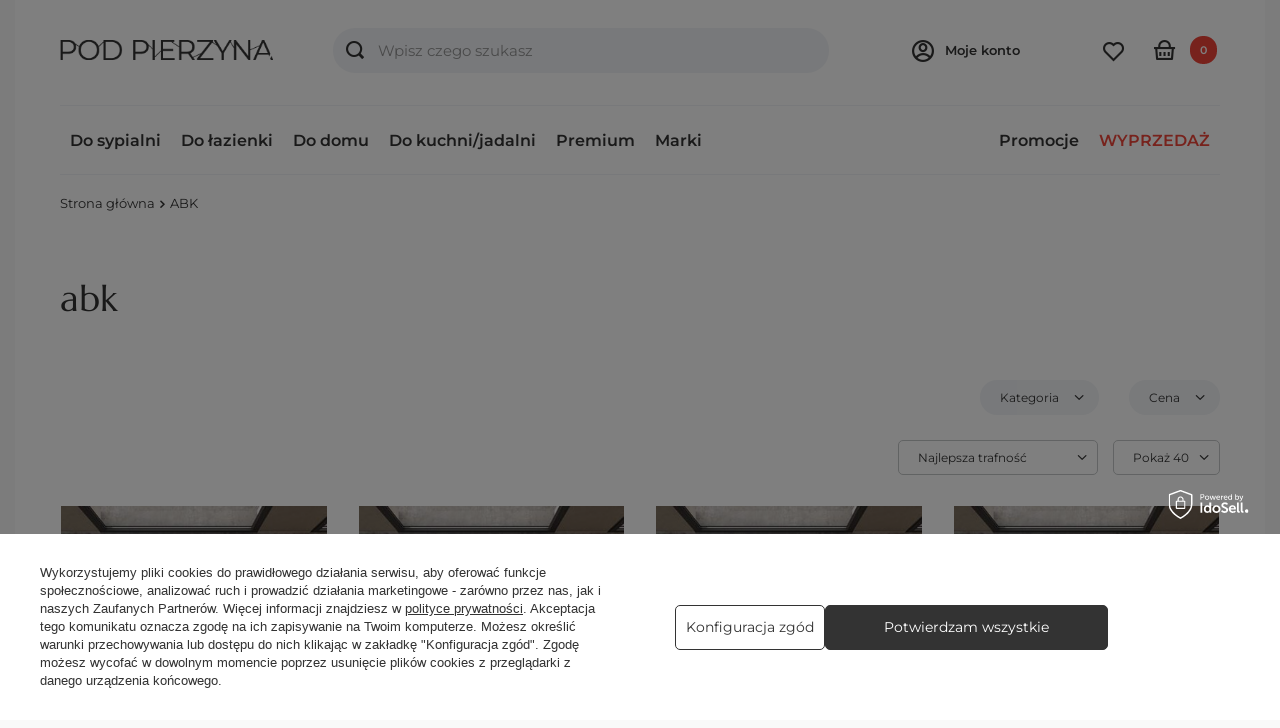

--- FILE ---
content_type: text/html; charset=utf-8
request_url: https://podpierzyna.com/firm-pol-1680701390-ABK.html
body_size: 29315
content:
<!DOCTYPE html>
<html lang="pl" class="--freeShipping --vat --gross " ><head><link rel="preload" as="image" fetchpriority="high" media="(max-width: 420px)" href="hpeciai/163dda761444428122e40fed23c49e81/pol_is_ABK-Alpes-Wide-Lead-plytka-ceramiczna-gres-160x320-cm-rett-7-mm-naturale-66313.jpg"><link rel="preload" as="image" fetchpriority="high" media="(min-width: 420.1px)" href="hpeciai/afaa6b9e000c05469e673b3d0770244d/pol_il_ABK-Alpes-Wide-Lead-plytka-ceramiczna-gres-160x320-cm-rett-7-mm-naturale-66313.jpg"><link rel="preload" as="image" fetchpriority="high" media="(max-width: 420px)" href="hpeciai/163dda761444428122e40fed23c49e81/pol_is_ABK-Alpes-Wide-Lead-plytka-ceramiczna-gres-80x160-cm-rett-7-mm-naturale-66316.jpg"><link rel="preload" as="image" fetchpriority="high" media="(min-width: 420.1px)" href="hpeciai/afaa6b9e000c05469e673b3d0770244d/pol_il_ABK-Alpes-Wide-Lead-plytka-ceramiczna-gres-80x160-cm-rett-7-mm-naturale-66316.jpg"><meta name="viewport" content="user-scalable=no, initial-scale = 1.0, maximum-scale = 1.0, width=device-width, viewport-fit=cover"><meta http-equiv="Content-Type" content="text/html; charset=utf-8"><meta http-equiv="X-UA-Compatible" content="IE=edge"><title>ABK online - sklep internetowy podpierzyna.com</title><meta name="description" content="Sprawdź Teraz ➤ ABK ✅ w sklepie internetowym PODPIERZYNĄ: wysoka jakość, super ceny i promocje ➢ Zamów markowe produkty ABK online!"><link rel="icon" href="/gfx/pol/favicon.ico"><meta name="theme-color" content="#333"><meta name="msapplication-navbutton-color" content="#333"><meta name="apple-mobile-web-app-status-bar-style" content="#333"><link rel="preload stylesheet" as="style" href="/gfx/pol/style.css.gzip?r=1742415480"><link rel="stylesheet" type="text/css" href="/gfx/pol/search_style.css.gzip?r=1742415481"><script>var app_shop={urls:{prefix:'data="/gfx/'.replace('data="', '')+'pol/',graphql:'/graphql/v1/'},vars:{meta:{viewportContent:'initial-scale = 1.0, maximum-scale = 5.0, width=device-width, viewport-fit=cover'},priceType:'gross',priceTypeVat:true,productDeliveryTimeAndAvailabilityWithBasket:false,geoipCountryCode:'US',fairShopLogo: { enabled: false, image: '/gfx/standards/safe_light.svg'},currency:{id:'PLN',symbol:'zł',country:'pl',format:'###,##0.00',beforeValue:false,space:true,decimalSeparator:',',groupingSeparator:' '},language:{id:'pol',symbol:'pl',name:'Polski'},omnibus:{enabled:true,rebateCodeActivate:false,hidePercentageDiscounts:false,},},txt:{priceTypeText:' brutto',},fn:{},fnrun:{},files:[],graphql:{}};const getCookieByName=(name)=>{const value=`; ${document.cookie}`;const parts = value.split(`; ${name}=`);if(parts.length === 2) return parts.pop().split(';').shift();return false;};if(getCookieByName('freeeshipping_clicked')){document.documentElement.classList.remove('--freeShipping');}if(getCookieByName('rabateCode_clicked')){document.documentElement.classList.remove('--rabateCode');}function hideClosedBars(){const closedBarsArray=JSON.parse(localStorage.getItem('closedBars'))||[];if(closedBarsArray.length){const styleElement=document.createElement('style');styleElement.textContent=`${closedBarsArray.map((el)=>`#${el}`).join(',')}{display:none !important;}`;document.head.appendChild(styleElement);}}hideClosedBars();</script><meta name="robots" content="index,follow"><meta name="rating" content="general"><meta name="Author" content="podpierzyna.com na bazie IdoSell (www.idosell.com/shop).">
<!-- Begin LoginOptions html -->

<style>
#client_new_social .service_item[data-name="service_Apple"]:before, 
#cookie_login_social_more .service_item[data-name="service_Apple"]:before,
.oscop_contact .oscop_login__service[data-service="Apple"]:before {
    display: block;
    height: 2.6rem;
    content: url('/gfx/standards/apple.svg?r=1743165583');
}
.oscop_contact .oscop_login__service[data-service="Apple"]:before {
    height: auto;
    transform: scale(0.8);
}
#client_new_social .service_item[data-name="service_Apple"]:has(img.service_icon):before,
#cookie_login_social_more .service_item[data-name="service_Apple"]:has(img.service_icon):before,
.oscop_contact .oscop_login__service[data-service="Apple"]:has(img.service_icon):before {
    display: none;
}
</style>

<!-- End LoginOptions html -->

<!-- Open Graph -->
<meta property="og:type" content="website"><meta property="og:url" content="https://podpierzyna.com/firm-pol-1680701390-ABK.html
"><meta property="og:title" content="ABK online - sklep internetowy podpierzyna.com"><meta property="og:description" content="Sprawdź Teraz ➤ ABK ✅ w sklepie internetowym PODPIERZYNĄ: wysoka jakość, super ceny i promocje ➢ Zamów markowe produkty ABK online!"><meta property="og:site_name" content="podpierzyna.com"><meta property="og:locale" content="pl_PL"><meta property="og:image" content="https://podpierzyna.com/hpeciai/292f58a8cd1cd4a2ed6ff5603b0f4909/pol_pl_ABK-Alpes-Wide-Lead-plytka-ceramiczna-gres-160x320-cm-rett-7-mm-naturale-66313_1.jpg"><meta property="og:image:width" content="720"><meta property="og:image:height" content="720"><link rel="manifest" href="https://podpierzyna.com/data/include/pwa/1/manifest.json?t=3"><meta name="apple-mobile-web-app-capable" content="yes"><meta name="apple-mobile-web-app-status-bar-style" content="black"><meta name="apple-mobile-web-app-title" content="podpierzyna.com"><link rel="apple-touch-icon" href="/data/include/pwa/1/icon-128.png"><link rel="apple-touch-startup-image" href="/data/include/pwa/1/logo-512.png" /><meta name="msapplication-TileImage" content="/data/include/pwa/1/icon-144.png"><meta name="msapplication-TileColor" content="#2F3BA2"><meta name="msapplication-starturl" content="/"><script type="application/javascript">var _adblock = true;</script><script async src="/data/include/advertising.js"></script><script type="application/javascript">var statusPWA = {
                online: {
                    txt: "Połączono z internetem",
                    bg: "#5fa341"
                },
                offline: {
                    txt: "Brak połączenia z internetem",
                    bg: "#eb5467"
                }
            }</script><script async type="application/javascript" src="/ajax/js/pwa_online_bar.js?v=1&r=6"></script><script >
window.dataLayer = window.dataLayer || [];
window.gtag = function gtag() {
dataLayer.push(arguments);
}
gtag('consent', 'default', {
'ad_storage': 'denied',
'analytics_storage': 'denied',
'ad_personalization': 'denied',
'ad_user_data': 'denied',
'wait_for_update': 500
});

gtag('set', 'ads_data_redaction', true);
</script><script id="iaiscript_1" data-requirements="W10=" data-ga4_sel="ga4script">
window.iaiscript_1 = `<${'script'}  class='google_consent_mode_update'>
gtag('consent', 'update', {
'ad_storage': 'granted',
'analytics_storage': 'granted',
'ad_personalization': 'granted',
'ad_user_data': 'granted'
});
</${'script'}>`;
</script>
<!-- End Open Graph -->
<link rel="next" href="https://podpierzyna.com/firm-pol-1680701390-ABK.html?counter=1"/>
<link rel="canonical" href="https://podpierzyna.com/firm-pol-1680701390-ABK.html" />

                <!-- Global site tag (gtag.js) -->
                <script  async src="https://www.googletagmanager.com/gtag/js?id=AW-754590835"></script>
                <script >
                    window.dataLayer = window.dataLayer || [];
                    window.gtag = function gtag(){dataLayer.push(arguments);}
                    gtag('js', new Date());
                    
                    gtag('config', 'AW-754590835', {"allow_enhanced_conversions":true});
gtag('config', 'G-9YM0EE4MZP');

                </script>
                            <!-- Google Tag Manager -->
                    <script >(function(w,d,s,l,i){w[l]=w[l]||[];w[l].push({'gtm.start':
                    new Date().getTime(),event:'gtm.js'});var f=d.getElementsByTagName(s)[0],
                    j=d.createElement(s),dl=l!='dataLayer'?'&l='+l:'';j.async=true;j.src=
                    'https://www.googletagmanager.com/gtm.js?id='+i+dl;f.parentNode.insertBefore(j,f);
                    })(window,document,'script','dataLayer','GTM-TZL6MLQ');</script>
            <!-- End Google Tag Manager -->
<!-- Begin CPA html or js -->


<!-- 1|57|51 -->


<!-- End CPA html or js -->

<!-- Begin additional html or js -->


<!--215|1|124| modified: 2023-02-22 17:55:04-->
<meta name="google-site-verification" content="iQmexvjUiENQyKkiClyN5aEXYqqrDXpX-_BsqZ_TrUc" />
<meta name="google-site-verification" content="LuineWcIWnqz_Al_oxSTQzJ5UFPaa9eVovZdSZelThQ" />

<!-- End additional html or js -->
</head><body>
<!-- Begin additional html or js -->


<!--211|1|122-->
<script>(function (f, a, s, h, i, o, n) {
    f['HmbkTrackerObject'] = f['HmbkTrackerObject'] || []; f['HmbkTrackerObject'].push(i);
    f[i] = f[i] || function () { (f[i].q = f[i].q || []).push(arguments) }; o = a.createElement(s),
    n = a.getElementsByTagName(s)[0]; o.async = 1; o.src = h; n.parentNode.insertBefore(o, n);
})(window, document, 'script', 'https://pixel.homebook.pl/Tracker/TrackerJs', 'hmbk');</script>

<!-- End additional html or js -->
<div id="container" class="search_page container max-width-1720"><header class=" commercial_banner"><script class="ajaxLoad">app_shop.vars.vat_registered="true";app_shop.vars.currency_format="###,##0.00";app_shop.vars.currency_before_value=false;app_shop.vars.currency_space=true;app_shop.vars.symbol="zł";app_shop.vars.id="PLN";app_shop.vars.baseurl="http://podpierzyna.com/";app_shop.vars.sslurl="https://podpierzyna.com/";app_shop.vars.curr_url="%2Ffirm-pol-1680701390-ABK.html";var currency_decimal_separator=',';var currency_grouping_separator=' ';app_shop.vars.blacklist_extension=["exe","com","swf","js","php"];app_shop.vars.blacklist_mime=["application/javascript","application/octet-stream","message/http","text/javascript","application/x-deb","application/x-javascript","application/x-shockwave-flash","application/x-msdownload"];app_shop.urls.contact="/contact-pol.html";</script><div id="viewType" style="display:none"></div><div id="logo" class="d-flex align-items-center" data-bg="/data/gfx/mask/pol/top_1_big.jpg"><a href="/" target="_self"><img src="/data/gfx/mask/pol/logo_1_big.png" alt="Sklep internetowy PODPIERZYNĄ" width="298" height="28"></a></div><form action="https://podpierzyna.com/search.php" method="get" id="menu_search" class="menu_search"><a href="#showSearchForm" class="menu_search__mobile"></a><div class="menu_search__block"><div class="menu_search__item --input"><input class="menu_search__input" type="text" name="text" autocomplete="off" placeholder="Wpisz czego szukasz" aria-label="Wpisz czego szukasz"><button class="menu_search__submit" type="submit" aria-label="Szukaj"></button></div><div class="menu_search__item --results search_result"></div></div></form><div id="menu_settings" class="align-items-center justify-content-center justify-content-lg-end"><form action="https://podpierzyna.com/settings.php" method="post"><ul><li><div class="form-group"><label for="menu_settings_curr">Waluta</label><div class="select-after"><select class="form-control" name="curr" id="menu_settings_curr"><option value="PLN" selected>zł</option><option value="EUR">€ (1 zł = 0.2374€)
															</option></select></div></div><div class="form-group"><label for="menu_settings_country">Dostawa do</label><div class="select-after"><select class="form-control" name="country" id="menu_settings_country"><option value="1143020016">Austria</option><option value="1143020022">Belgia</option><option value="1143020033">Bułgaria</option><option value="1143020041">Czechy</option><option value="1143020042">Dania</option><option value="1143020051">Estonia</option><option value="1143020056">Finlandia</option><option value="1143020057">Francja</option><option value="1143020062">Grecja</option><option value="1143020075">Hiszpania</option><option value="1143020076">Holandia</option><option value="1143020083">Irlandia</option><option value="1143020116">Litwa</option><option value="1143020118">Łotwa</option><option value="1143020117">Luksembourg</option><option value="1143020143">Niemcy</option><option value="1143020149">Norwegia</option><option selected value="1143020003">Polska</option><option value="1143020163">Portugalia</option><option value="1143020169">Rumunia</option><option value="1143020182">Słowacja</option><option value="1143020183">Słowenia</option><option value="1143020186">Stany Zjednoczone</option><option value="1143020192">Szwajcaria</option><option value="1143020193">Szwecja</option><option value="1143020210">Ukraina</option><option value="1143020217">Węgry</option><option value="1143020220">Włochy</option></select></div></div></li><li class="buttons"><button class="btn --solid --large" type="submit">
								Zastosuj zmiany
							</button></li></ul></form><div id="menu_additional"><span class="account_link">
							Moje konto
						  
						  <div class="core-before-login"><div class="core-login"><span>Posiadasz już konto?</span><a class="btn --solid --large" href="https://podpierzyna.com/login.php">
						        Zaloguj się
						      </a></div><div class="core-register"><span>Dołacz do Podpierzyna.com</span><p>Zamawiaj szybciej, śledź zamówienia, zbieraj punkty</p><a class="btn --solid --large --outline" href="client-new.php?register" title="Moje konto">
						        Zarejestruj się
						      </a></div></div></span><div class="shopping_list_top" data-empty="true"><a href="https://podpierzyna.com/pl/shoppinglist/" class="wishlist_link slt_link --empty"></a></div></div></div><div class="shopping_list_top_mobile" data-empty="true"><a href="https://podpierzyna.com/pl/shoppinglist/" class="sltm_link --empty"></a></div><div id="menu_basket" class="topBasket --skeleton"><a class="topBasket__sub" href="/basketedit.php"><span class="badge badge-info">0</span></a><div class="topBasket__details --products" style="display: none;"><div class="core-topBasket"><span>Koszyk</span><span>Ilość 0</span></div><div class="core-topBasket-products"></div><div class="core-topBasket-shipping"><span>Dostawa</span><span>od <span id="shipppingCost"></span></span></div><div class="core-topBasket-summary"><span>
					    Razem
					  </span><span><strong class="core-topBasket-summary-price">0,00 zł</strong></span></div><div class="core-topBasket-button"><a href="/basketedit.php" target="_blank" class="btn --solid --medium">
					    Zobacz koszyk
					  </a></div></div><script>
						app_shop.vars.cache_html = true;
					</script></div><nav id="menu_categories" class="wide"><button type="button" class="navbar-toggler" aria-label="Menu"><i class="icon-reorder"></i></button><div class="navbar-collapse" id="menu_navbar"><ul class="navbar-nav --mx-md-n2"><li class="nav-item"><a  href="/do-sypialni/" target="_self" title="Do sypialni" class="nav-link" >Do sypialni</a><ul class="navbar-subnav"><li class="nav-item"><a  href="/posciele/" target="_self" title="Pościel" class="nav-link" >Pościel</a><ul class="navbar-subsubnav"><li class="nav-item"><span data-group="separator" title="Rodzaje tkanin:" class="nav-link core-menu-group-header" >Rodzaje tkanin:</a></li><li class="nav-item"><a  href="/posciel-satynowa/" target="_self" title="Pościel satynowa" class="nav-link" >Pościel satynowa</a></li><li class="nav-item"><a  href="/posciel-bawelniana/" target="_self" title="Pościel bawełniana" class="nav-link" >Pościel bawełniana</a></li><li class="nav-item"><a  href="/posciel-perkalowa/" target="_self" title="Pościel perkalowa" class="nav-link" >Pościel perkalowa</a></li><li class="nav-item"><a  href="/posciel-zakardowa/" target="_self" title="Pościel żakardowa" class="nav-link" >Pościel żakardowa</a></li><li class="nav-item"><a  href="/posciel-jersey/" target="_self" title="Pościel jersey" class="nav-link" >Pościel jersey</a></li><li class="nav-item"><a  href="/posciel-jedwabna/" target="_self" title="Pościel jedwabna" class="nav-link" >Pościel jedwabna</a></li><li class="nav-item"><a  href="/posciel-lniana/" target="_self" title="Pościel lniana" class="nav-link" >Pościel lniana</a></li><li class="nav-item"><a  href="/posciel-flanelowa/" target="_self" title="Pościel flanelowa" class="nav-link" >Pościel flanelowa</a></li><li class="nav-item"><a  href="/posciel-batystowa/" target="_self" title="Pościel batystowa" class="nav-link" >Pościel batystowa</a></li><li class="nav-item"><a  href="/posciel-pozostale-tkaniny/" target="_self" title="Pozostałe tkaniny" class="nav-link" >Pozostałe tkaniny</a></li><li class="nav-item"><span data-group="separator" title="Kolory:" class="nav-link core-menu-group-header" >Kolory:</a></li><li class="nav-item"><a  href="/posciel-biala/" target="_self" title="Pościel biała" class="nav-link" >Pościel biała</a></li><li class="nav-item"><a  href="/posciel-bezowa/" target="_self" title="Pościel beżowa" class="nav-link" >Pościel beżowa</a></li><li class="nav-item"><a  href="/posciel-brazowa/" target="_self" title="Pościel brązowa" class="nav-link" >Pościel brązowa</a></li><li class="nav-item"><a  href="/posciel-zielona/" target="_self" title="Pościel zielona" class="nav-link" >Pościel zielona</a></li><li class="nav-item"><a  href="/posciel-kremowa/" target="_self" title="Pościel kremowa" class="nav-link" >Pościel kremowa</a></li><li class="nav-item"><a  href="/posciel-niebieska/" target="_self" title="Pościel niebieska" class="nav-link" >Pościel niebieska</a></li><li class="nav-item"><a  href="/posciel-rozowa/" target="_self" title="Pościel różowa" class="nav-link" >Pościel różowa</a></li><li class="nav-item"><a  href="/posciel-turkusowa/" target="_self" title="Pościel turkusowa" class="nav-link" >Pościel turkusowa</a></li><li class="nav-item"><a  href="/posciel-szara/" target="_self" title="Pościel szara" class="nav-link" >Pościel szara</a></li><li class="nav-item"><a  href="/posciel-fioletowa/" target="_self" title="Pościel fioletowa" class="nav-link" >Pościel fioletowa</a></li><li class="nav-item"><a  href="/posciel-czerwona/" target="_self" title="Pościel czerwona" class="nav-link" >Pościel czerwona</a></li><li class="nav-item"><a  href="/posciel-czarna/" target="_self" title="Pościel czarna" class="nav-link" >Pościel czarna</a></li><li class="nav-item"><a  href="/posciel-zolta/" target="_self" title="Pościel żółta" class="nav-link" >Pościel żółta</a></li><li class="nav-item"><a  href="/posciel-wielokolorowa/" target="_self" title="Pościel wielokolorowa" class="nav-link" >Pościel wielokolorowa</a></li><li class="nav-item"><span data-group="separator" title="Motywy i style:" class="nav-link core-menu-group-header" >Motywy i style:</a></li><li class="nav-item"><a  href="/pol_m_Do-sypialni_Posciel_Styl-nowoczesny-8587.html" target="_self" title="Styl nowoczesny" class="nav-link" >Styl nowoczesny</a></li><li class="nav-item"><a  href="/pol_m_Do-sypialni_Posciel_Styl-rustykalny-8588.html" target="_self" title="Styl rustykalny" class="nav-link" >Styl rustykalny</a></li><li class="nav-item"><a  href="/posciel-jednolita" target="_self" title="Pościel jednolita" class="nav-link" >Pościel jednolita</a></li><li class="nav-item"><a  href="/posciel-w-kwiaty-rosliny/" target="_self" title="Pościel w kwiaty/rośliny" class="nav-link" >Pościel w kwiaty/rośliny</a></li><li class="nav-item"><a  href="/posciel-w-paski/" target="_self" title="Pościel w paski" class="nav-link" >Pościel w paski</a></li><li class="nav-item"><a  href="/posciel-w-kratke-krate/" target="_self" title="Pościel w kratę/kratkę" class="nav-link" >Pościel w kratę/kratkę</a></li><li class="nav-item"><a  href="/posciel-w-kropki/" target="_self" title="Pościel w kropki" class="nav-link" >Pościel w kropki</a></li><li class="nav-item"><a  href="/posciel-swiateczna/" target="_self" title="Pościel świąteczna" class="nav-link" >Pościel świąteczna</a></li><li class="nav-item"><a  href="/posciel-dziecieca/" target="_self" title="Pościel dziecięca" class="nav-link" >Pościel dziecięca</a></li><li class="nav-item"><a  href="/posciele-pozostale-wzory-i-motywy/" target="_self" title="Pozostałe wzory i motywy" class="nav-link" >Pozostałe wzory i motywy</a></li><li class="nav-item"><span data-group="separator" title="Rozmiary:" class="nav-link core-menu-group-header" >Rozmiary:</a></li><li class="nav-item"><a  href="/posciel-140x200/" target="_self" title="Pościel 140x200" class="nav-link" >Pościel 140x200</a></li><li class="nav-item"><a  href="/posciel-160x200/" target="_self" title="Pościel 160x200" class="nav-link" >Pościel 160x200</a></li><li class="nav-item"><a  href="/posciel-180x200/" target="_self" title="Pościel 180x200" class="nav-link" >Pościel 180x200</a></li><li class="nav-item"><a  href="/posciel-220x200/" target="_self" title="Pościel 220x200" class="nav-link" >Pościel 220x200</a></li><li class="nav-item"><a  href="/posciel-240x220/" target="_self" title="Pościel 240x220" class="nav-link" >Pościel 240x220</a></li><li class="nav-item"><span data-group="separator" title="Segmenty jakości: " class="nav-link core-menu-group-header" >Segmenty jakości: </a></li><li class="nav-item"><a  href="/posciel-standardowa/" target="_self" title="Pościel standardowa" class="nav-link" >Pościel standardowa</a></li><li class="nav-item"><a  href="/posciel-premium/" target="_self" title="Pościel premium" class="nav-link" >Pościel premium</a></li><li class="nav-item"><a  href="/posciel-ekskluzywna/" target="_self" title="Pościel ekskluzywna" class="nav-link" >Pościel ekskluzywna</a></li><li class="nav-item"><span data-group="separator" title="Popularne marki: " class="nav-link core-menu-group-header" >Popularne marki: </a></li><li class="nav-item"><a  href="/posciel-valeron/" target="_self" title="Pościel Valeron" class="nav-link" >Pościel Valeron</a></li><li class="nav-item"><a  href="/estella-posciele-i-przescieradla/" target="_self" title="Pościel Estella" class="nav-link" >Pościel Estella</a></li><li class="nav-item"><a  href="/posciel-blanc-des-vosges/" target="_self" title="Pościel Blanc des Vosges" class="nav-link" >Pościel Blanc des Vosges</a></li><li class="nav-item"><a  href="/posciel-greno/" target="_self" title="Pościel Greno" class="nav-link" >Pościel Greno</a></li><li class="nav-item"><span data-group="separator" title="Zobacz również:" class="nav-link core-menu-group-header" >Zobacz również:</a></li><li class="nav-item"><a  href="/poszewki-na-poduszki/" target="_self" title="Poszewki na poduszki" class="nav-link" >Poszewki na poduszki</a></li><li class="nav-item"><a  href="/poszwy-na-koldry/" target="_self" title="Poszwy na kołdry" class="nav-link" >Poszwy na kołdry</a></li><li class="nav-item"><a  href="/posciel-na-prezent-slubny/" target="_self" title="Pościel na prezent ślubny" class="nav-link" >Pościel na prezent ślubny</a></li></ul></li><li class="nav-item"><a  href="/przescieradla/" target="_self" title="Prześcieradła" class="nav-link" >Prześcieradła</a><ul class="navbar-subsubnav"><li class="nav-item"><span data-group="separator" title="Rodzaje tkanin:" class="nav-link core-menu-group-header" >Rodzaje tkanin:</a></li><li class="nav-item"><a  href="/przescieradla-satynowe/" target="_self" title="Prześcieradła satynowe" class="nav-link" >Prześcieradła satynowe</a></li><li class="nav-item"><a  href="/przescieradla-perkalowe/" target="_self" title="Prześcieradła perkalowe" class="nav-link" >Prześcieradła perkalowe</a></li><li class="nav-item"><a  href="/przescieradla-bawelniane/" target="_self" title="Prześcieradła bawełniane" class="nav-link" >Prześcieradła bawełniane</a></li><li class="nav-item"><a  href="/przescieradla-jersey/" target="_self" title="Prześcieradła jersey" class="nav-link" >Prześcieradła jersey</a></li><li class="nav-item"><a  href="/przescieradla-frotte/" target="_self" title="Prześcieradła frotte" class="nav-link" >Prześcieradła frotte</a></li><li class="nav-item"><a  href="/przescieradla-lniane/" target="_self" title="Prześcieradła lniane" class="nav-link" >Prześcieradła lniane</a></li><li class="nav-item"><a  href="/przescieradla-welurowe/" target="_self" title="Prześcieradła welurowe" class="nav-link" >Prześcieradła welurowe</a></li><li class="nav-item"><a  href="/przescieradla-tencel/" target="_self" title="Prześcieradła tencel" class="nav-link" >Prześcieradła tencel</a></li><li class="nav-item"><span data-group="separator" title="Segmenty jakości:" class="nav-link core-menu-group-header" >Segmenty jakości:</a></li><li class="nav-item"><a  href="/przescieradla-standardowe/" target="_self" title="Prześcieradła standardowe" class="nav-link" >Prześcieradła standardowe</a></li><li class="nav-item"><a  href="/przescieradla-premium/" target="_self" title="Prześcieradła premium" class="nav-link" >Prześcieradła premium</a></li><li class="nav-item"><a  href="/przescieradla-ekskluzywne/" target="_self" title="Prześcierała ekskluzywne" class="nav-link" >Prześcierała ekskluzywne</a></li><li class="nav-item"><span data-group="separator" title="Rozmiary:" class="nav-link core-menu-group-header" >Rozmiary:</a></li><li class="nav-item"><a  href="/przescieradla-90x200/" target="_self" title="Prześcieradła 90x200" class="nav-link" >Prześcieradła 90x200</a></li><li class="nav-item"><a  href="/przescieradla-100x200/" target="_self" title="Prześcieradła 100x200" class="nav-link" >Prześcieradła 100x200</a></li><li class="nav-item"><a  href="/przescieradla-120x200/" target="_self" title="Prześcieradła 120x200" class="nav-link" >Prześcieradła 120x200</a></li><li class="nav-item"><a  href="/przescieradla-140x200/" target="_self" title="Prześcieradła 140x200" class="nav-link" >Prześcieradła 140x200</a></li><li class="nav-item"><a  href="/przescieradla-150x200/" target="_self" title="Prześcieradła 150x200" class="nav-link" >Prześcieradła 150x200</a></li><li class="nav-item"><a  href="/przescieradla-160x200/" target="_self" title="Prześcieradła 160x200" class="nav-link" >Prześcieradła 160x200</a></li><li class="nav-item"><a  href="/przescieradla-180x200/" target="_self" title="Prześcieradła 180x200" class="nav-link" >Prześcieradła 180x200</a></li><li class="nav-item"><a  href="/przescieradla-200x200/" target="_self" title="Prześcieradła 200x200" class="nav-link" >Prześcieradła 200x200</a></li><li class="nav-item"><a  href="/przescieradla-220x200/" target="_self" title="Prześcieradła 220x200" class="nav-link" >Prześcieradła 220x200</a></li><li class="nav-item"><span data-group="separator" title="Rodzaje prześcieradeł:" class="nav-link core-menu-group-header" >Rodzaje prześcieradeł:</a></li><li class="nav-item"><a  href="/przescieradla-z-gumka/" target="_self" title="Prześcieradła z gumką" class="nav-link" >Prześcieradła z gumką</a></li><li class="nav-item"><a  href="/przescieradla-bez-gumki/" target="_self" title="Prześcieradła bez gumki" class="nav-link" >Prześcieradła bez gumki</a></li><li class="nav-item"><a  href="/toppery/" target="_self" title="Toppery" class="nav-link" >Toppery</a></li><li class="nav-item"><span data-group="separator" title="Zobacz również:" class="nav-link core-menu-group-header" >Zobacz również:</a></li><li class="nav-item"><a  href="/ochroniacze-na-materac/" target="_self" title="Ochraniacze na materac" class="nav-link" >Ochraniacze na materac</a></li><li class="nav-item"><a  href="/przescieradla-hotelowe/" target="_self" title="Prześcieradła hotelowe" class="nav-link" >Prześcieradła hotelowe</a></li><li class="nav-item"><a  href="/przescieradla-zdrowotne/" target="_self" title="Prześcieradła zdrowotne" class="nav-link" >Prześcieradła zdrowotne</a></li></ul></li><li class="nav-item"><a  href="/koldry/" target="_self" title="Kołdry" class="nav-link" >Kołdry</a><ul class="navbar-subsubnav"><li class="nav-item"><span data-group="separator" title="Rodzaje wypełnień:" class="nav-link core-menu-group-header" >Rodzaje wypełnień:</a></li><li class="nav-item"><a  href="/koldry-puchowe/" target="_self" title="Kołdry puchowe" class="nav-link" >Kołdry puchowe</a></li><li class="nav-item"><a  href="/koldry-welniane/" target="_self" title="Kołdry wełniane" class="nav-link" >Kołdry wełniane</a></li><li class="nav-item"><a  href="/koldry-syntetyczne" target="_self" title="Kołdry syntetyczne" class="nav-link" >Kołdry syntetyczne</a></li><li class="nav-item"><a  href="/koldry-jedwabne/" target="_self" title="Kołdry jedwabne" class="nav-link" >Kołdry jedwabne</a></li><li class="nav-item"><a  href="/koldry-tencel/" target="_self" title="Kołdry tencel" class="nav-link" >Kołdry tencel</a></li><li class="nav-item"><a  href="/koldry-wypelnienia/" target="_self" title="Pozostałe wypełnienia" class="nav-link" >Pozostałe wypełnienia</a></li><li class="nav-item"><span data-group="separator" title="Popularne marki:" class="nav-link core-menu-group-header" >Popularne marki:</a></li><li class="nav-item"><a  href="/koldry-dauny/" target="_self" title="Kołdry Dauny" class="nav-link" >Kołdry Dauny</a></li><li class="nav-item"><a  href="/koldry-Swiss-Dream/" target="_self" title="Kołdry Swiss Dream" class="nav-link" >Kołdry Swiss Dream</a></li><li class="nav-item"><a  href="/koldry-notte/" target="_self" title="Kołdry Notte" class="nav-link" >Kołdry Notte</a></li><li class="nav-item"><a  href="/koldry-hefel/" target="_self" title="Kołdry Hefel" class="nav-link" >Kołdry Hefel</a></li><li class="nav-item"><a  href="/koldry-myalpaca/" target="_self" title="Kołdry Myalpaca" class="nav-link" >Kołdry Myalpaca</a></li><li class="nav-item"><a  href="/koldry-brun-de-vian-tiran/" target="_self" title="Kołdry Brun de Vian-Tiran" class="nav-link" >Kołdry Brun de Vian-Tiran</a></li><li class="nav-item"><span data-group="separator" title="Rozmiary:" class="nav-link core-menu-group-header" >Rozmiary:</a></li><li class="nav-item"><a  href="/koldry-140x200/" target="_self" title="Kołdry 140x200" class="nav-link" >Kołdry 140x200</a></li><li class="nav-item"><a  href="/koldry-160x200/" target="_self" title="Kołdry 160x200" class="nav-link" >Kołdry 160x200</a></li><li class="nav-item"><a  href="/koldry-180x200/" target="_self" title="Kołdry 180x200" class="nav-link" >Kołdry 180x200</a></li><li class="nav-item"><a  href="/koldry-200x200/" target="_self" title="Kołdry 200x200" class="nav-link" >Kołdry 200x200</a></li><li class="nav-item"><a  href="/koldry-220x200/" target="_self" title="Kołdry 220x200" class="nav-link" >Kołdry 220x200</a></li><li class="nav-item"><a  href="/koldry-240x220/" target="_self" title="Kołdry 240x220" class="nav-link" >Kołdry 240x220</a></li><li class="nav-item"><span data-group="separator" title="Segmenty jakości:" class="nav-link core-menu-group-header" >Segmenty jakości:</a></li><li class="nav-item"><a  href="/koldry-standardowe/" target="_self" title="Kołdry standardowe" class="nav-link" >Kołdry standardowe</a></li><li class="nav-item"><a  href="/koldry-premium/" target="_self" title="Kołdry premium" class="nav-link" >Kołdry premium</a></li><li class="nav-item"><a  href="/koldry-ekskluzywne/" target="_self" title="Kołdry ekskluzywne" class="nav-link" >Kołdry ekskluzywne</a></li><li class="nav-item"><span data-group="separator" title="Klasa ciepła:" class="nav-link core-menu-group-header" >Klasa ciepła:</a></li><li class="nav-item"><a  href="/koldry-letnie/" target="_self" title="Kołdry letnie" class="nav-link" >Kołdry letnie</a></li><li class="nav-item"><a  href="/koldry-uniwersalne/" target="_self" title="Kołdry całoroczne" class="nav-link" >Kołdry całoroczne</a></li><li class="nav-item"><a  href="/koldry-zimowe/" target="_self" title="Kołdry zimowe" class="nav-link" >Kołdry zimowe</a></li><li class="nav-item"><a  href="/koldry-4-pory-roku/" target="_self" title="Kołdry 4 pory roku" class="nav-link" >Kołdry 4 pory roku</a></li><li class="nav-item"><span data-group="separator" title="Zobacz również:" class="nav-link core-menu-group-header" >Zobacz również:</a></li><li class="nav-item"><a  href="/koldry-hotelowe/" target="_self" title="Kołdry hotelowe" class="nav-link" >Kołdry hotelowe</a></li><li class="nav-item"><a  href="/koldry-antyalergiczne/" target="_self" title="Kołdry antyalergiczne" class="nav-link" >Kołdry antyalergiczne</a></li><li class="nav-item"><a  href="/koldry-naturalne/" target="_self" title="Kołdry naturalne" class="nav-link" >Kołdry naturalne</a></li><li class="nav-item"><a  href="/koldry-zdrowotne/" target="_self" title="Kołdry zdrowotne" class="nav-link" >Kołdry zdrowotne</a></li><li class="nav-item"><a  href="/kolderki-dzieciece-antyalergiczne/" target="_self" title="Kołderki dziecięce antyalergiczne" class="nav-link" >Kołderki dziecięce antyalergiczne</a></li></ul></li><li class="nav-item"><a  href="/poduszki/" target="_self" title="Poduszki" class="nav-link" >Poduszki</a><ul class="navbar-subsubnav"><li class="nav-item"><span data-group="separator" title="Rodzaje wypełnień:" class="nav-link core-menu-group-header" >Rodzaje wypełnień:</a></li><li class="nav-item"><a  href="/poduszki-puchowe/" target="_self" title="Poduszki puchowe" class="nav-link" >Poduszki puchowe</a></li><li class="nav-item"><a  href="/poduszki-welniane" target="_self" title="Poduszki wełniane" class="nav-link" >Poduszki wełniane</a></li><li class="nav-item"><a  href="/poduszki-tencel/" target="_self" title="Poduszki tencel" class="nav-link" >Poduszki tencel</a></li><li class="nav-item"><a  href="/poduszki-syntetyczne/" target="_self" title="Poduszki syntetyczne" class="nav-link" >Poduszki syntetyczne</a></li><li class="nav-item"><a  href="/poduszki-pozostale-wypelnienia/" target="_self" title="Pozostałe wypełnienia" class="nav-link" >Pozostałe wypełnienia</a></li><li class="nav-item"><span data-group="separator" title="Segmenty jakości:" class="nav-link core-menu-group-header" >Segmenty jakości:</a></li><li class="nav-item"><a  href="/poduszki-standardowe/" target="_self" title="Poduszki standardowe" class="nav-link" >Poduszki standardowe</a></li><li class="nav-item"><a  href="/poduszki-premium/" target="_self" title="Poduszki premium" class="nav-link" >Poduszki premium</a></li><li class="nav-item"><a  href="/poduszki-ekskluzywne/" target="_self" title="Poduszki ekskluzywne" class="nav-link" >Poduszki ekskluzywne</a></li><li class="nav-item"><span data-group="separator" title="Poziomy twardości:" class="nav-link core-menu-group-header" >Poziomy twardości:</a></li><li class="nav-item"><a  href="/poduszki-miekkie/" target="_self" title="Poduszki miękkie" class="nav-link" >Poduszki miękkie</a></li><li class="nav-item"><a  href="/poduszki-uniwersalne/" target="_self" title="Poduszki uniwersalne" class="nav-link" >Poduszki uniwersalne</a></li><li class="nav-item"><a  href="/poduszki-twarde/" target="_self" title="Poduszki twarde" class="nav-link" >Poduszki twarde</a></li><li class="nav-item"><span data-group="separator" title="Popularne marki:" class="nav-link core-menu-group-header" >Popularne marki:</a></li><li class="nav-item"><a  href="/poduszki-dauny/" target="_self" title="Poduszki Dauny" class="nav-link" >Poduszki Dauny</a></li><li class="nav-item"><a  href="/poduszki-swiss-dream/" target="_self" title="Poduszki Swiss Dream" class="nav-link" >Poduszki Swiss Dream</a></li><li class="nav-item"><a  href="/poduszki-hefel/" target="_self" title="Poduszki Hefel" class="nav-link" >Poduszki Hefel</a></li><li class="nav-item"><a  href="/poduszki-notte/" target="_self" title="Poduszki Notte" class="nav-link" >Poduszki Notte</a></li><li class="nav-item"><a  href="/poduszki-my-alpaca/" target="_self" title="Poduszki My Alpaca" class="nav-link" >Poduszki My Alpaca</a></li><li class="nav-item"><span data-group="separator" title="Rozmiary:" class="nav-link core-menu-group-header" >Rozmiary:</a></li><li class="nav-item"><a  href="/poduszki-rozmiar-40x40/" target="_self" title="Poduszki 40x40" class="nav-link" >Poduszki 40x40</a></li><li class="nav-item"><a  href="/poduszki-rozmiar-50x60/" target="_self" title="Poduszki 50x60" class="nav-link" >Poduszki 50x60</a></li><li class="nav-item"><a  href="/poduszki-rozmiar-50x70/" target="_self" title="Poduszki 50x70" class="nav-link" >Poduszki 50x70</a></li><li class="nav-item"><a  href="/poduszki-rozmiar-70x80/" target="_self" title="Poduszki 70x80" class="nav-link" >Poduszki 70x80</a></li><li class="nav-item"><a  href="/poduszki-rozmiar-80x80/" target="_self" title="Poduszki 80x80" class="nav-link" >Poduszki 80x80</a></li><li class="nav-item"><span data-group="separator" title="Zobacz również:" class="nav-link core-menu-group-header" >Zobacz również:</a></li><li class="nav-item"><a  href="/poduszki-naturalne/" target="_self" title="Poduszki naturalne" class="nav-link" >Poduszki naturalne</a></li><li class="nav-item"><a  href="/poduszki-zdrowotne/" target="_self" title="Poduszki zdrowotne" class="nav-link" >Poduszki zdrowotne</a></li><li class="nav-item"><a  href="/poduszki-hotelowe/" target="_self" title="Poduszki hotelowe" class="nav-link" >Poduszki hotelowe</a></li><li class="nav-item"><a  href="/poduszki-antyalergiczne/" target="_self" title="Poduszki antyalergiczne" class="nav-link" >Poduszki antyalergiczne</a></li><li class="nav-item"><a  href="/poduszki-ergonomiczne/" target="_self" title="Poduszki ergonomiczne" class="nav-link" >Poduszki ergonomiczne</a></li></ul></li><li class="nav-item empty"><a  href="/podklady-na-materac/" target="_self" title="Podkłady na materac" class="nav-link" >Podkłady na materac</a></li><li class="nav-item"><a  href="/dywany/" target="_self" title="Dywany" class="nav-link" >Dywany</a><ul class="navbar-subsubnav"><li class="nav-item"><span data-group="separator" title="Rodzaj:" class="nav-link core-menu-group-header" >Rodzaj:</a></li><li class="nav-item"><a  href="/dywany-latwoczyszczace/" target="_self" title="Dywany łatwoczyszczące" class="nav-link" >Dywany łatwoczyszczące</a></li><li class="nav-item"><a  href="/dywany-recznie-tkane/" target="_self" title="Dywany ręcznie tkane" class="nav-link" >Dywany ręcznie tkane</a></li><li class="nav-item"><a  href="/dywany-chodniki/" target="_self" title="Chodniki" class="nav-link" >Chodniki</a></li><li class="nav-item"><span data-group="separator" title="Popularne marki:" class="nav-link core-menu-group-header" >Popularne marki:</a></li><li class="nav-item"><a  href="https://podpierzyna.com/firm-pol-1521531245-Carpet-Decor.html" target="_self" title="Dywany Carpet Decor" class="nav-link" >Dywany Carpet Decor</a></li><li class="nav-item"><a  href="/dywany-toulemonde-bochart/" target="_self" title="Dywany Toulemonde Bochart" class="nav-link" >Dywany Toulemonde Bochart</a></li><li class="nav-item"><a  href="/dywany-designers-guild/" target="_self" title="Dywany Designers Guild" class="nav-link" >Dywany Designers Guild</a></li><li class="nav-item"><span data-group="separator" title="Wzory i motywy:" class="nav-link core-menu-group-header" >Wzory i motywy:</a></li><li class="nav-item"><a  href="/dywany-jednolite/" target="_self" title="Dywany jednolite" class="nav-link" >Dywany jednolite</a></li><li class="nav-item"><a  href="/dywany-wzorzyste/" target="_self" title="Dywany wzorzyste" class="nav-link" >Dywany wzorzyste</a></li><li class="nav-item"><a  href="/dywany-vintage/" target="_self" title="Dywany vintage" class="nav-link" >Dywany vintage</a></li><li class="nav-item"><a  href="/dywany-nowoczesne/" target="_self" title="Dywany nowoczesne" class="nav-link" >Dywany nowoczesne</a></li><li class="nav-item"><span data-group="separator" title="Rozmiary:" class="nav-link core-menu-group-header" >Rozmiary:</a></li><li class="nav-item"><a  href="/dywany-160x230/" target="_self" title="Dywany 160x230" class="nav-link" >Dywany 160x230</a></li><li class="nav-item"><a  href="/dywany-200x300/" target="_self" title="Dywany 200x300" class="nav-link" >Dywany 200x300</a></li><li class="nav-item"><a  href="/dywany-250x350/" target="_self" title="Dywany 250x350" class="nav-link" >Dywany 250x350</a></li><li class="nav-item"><a  href="/dywany-okragle-do-sypialni/" target="_self" title="Dywany okrągłe" class="nav-link" >Dywany okrągłe</a></li><li class="nav-item"><span data-group="separator" title="Kolory:" class="nav-link core-menu-group-header" >Kolory:</a></li><li class="nav-item"><a  href="/dywany-szare/" target="_self" title="Dywany szare" class="nav-link" >Dywany szare</a></li><li class="nav-item"><a  href="/dywany-bezowe/" target="_self" title="Dywany beżowe" class="nav-link" >Dywany beżowe</a></li><li class="nav-item"><a  href="/dywany-wielokolorowe/" target="_self" title="Dywany wielokolorowe" class="nav-link" >Dywany wielokolorowe</a></li><li class="nav-item"><a  href="/dywany-pozostale-kolory/" target="_self" title="Pozostałe kolory" class="nav-link" >Pozostałe kolory</a></li><li class="nav-item"><span data-group="separator" title="Segmenty jakości:" class="nav-link core-menu-group-header" >Segmenty jakości:</a></li><li class="nav-item"><a  href="/dywany-do-sypialni-premium/" target="_self" title="Dywany premium" class="nav-link" >Dywany premium</a></li><li class="nav-item"><a  href="/dywany-ekskluzywne/" target="_self" title="Dywany ekskluzywne" class="nav-link" >Dywany ekskluzywne</a></li></ul></li><li class="nav-item"><a  href="/narzuty-na-lozko/" target="_self" title="Narzuty na łóżko" class="nav-link" >Narzuty na łóżko</a><ul class="navbar-subsubnav"><li class="nav-item"><span data-group="separator" title="Pasujące na łóżko:" class="nav-link core-menu-group-header" >Pasujące na łóżko:</a></li><li class="nav-item"><a  href="/narzuta-na-lozko-80-120x200/" target="_self" title="Narzuty pasujace na łóżko 80-120x200" class="nav-link" >Narzuty pasujace na łóżko 80-120x200</a></li><li class="nav-item"><a  href="/narzuta-na-lozko-140-180x200/" target="_self" title="Narzuty pasujące na łóżko 140-180x200" class="nav-link" >Narzuty pasujące na łóżko 140-180x200</a></li><li class="nav-item"><a  href="/narzuta-na-lozko-200-240x200/" target="_self" title="Narzuty pasujące na łóżko 200-240x200" class="nav-link" >Narzuty pasujące na łóżko 200-240x200</a></li><li class="nav-item"><span data-group="separator" title="Segmenty jakości:" class="nav-link core-menu-group-header" >Segmenty jakości:</a></li><li class="nav-item"><a  href="/narzuty-standardowe/" target="_self" title="Narzuty standardowe" class="nav-link" >Narzuty standardowe</a></li><li class="nav-item"><a  href="/narzuty-premium/" target="_self" title="Narzuty premium" class="nav-link" >Narzuty premium</a></li><li class="nav-item"><a  href="/narzuty-ekskluzywne/" target="_self" title="Narzuty ekskluzywne" class="nav-link" >Narzuty ekskluzywne</a></li><li class="nav-item"><span data-group="separator" title="Popularne marki:" class="nav-link core-menu-group-header" >Popularne marki:</a></li><li class="nav-item"><a  href="/narzuty-antilo/" target="_self" title="Narzuty Antilo" class="nav-link" >Narzuty Antilo</a></li><li class="nav-item"><a  href="/narzuty-jvr-tejidos/" target="_self" title="Narzuty JVR Tejidos" class="nav-link" >Narzuty JVR Tejidos</a></li><li class="nav-item"><a  href="/narzuty-essix/" target="_self" title="Narzuty Essix" class="nav-link" >Narzuty Essix</a></li><li class="nav-item"><a  href="/narzuty-designers-guild/" target="_self" title="Narzuty Designers Guild" class="nav-link" >Narzuty Designers Guild</a></li><li class="nav-item"><span data-group="separator" title="Wzory i motywy:" class="nav-link core-menu-group-header" >Wzory i motywy:</a></li><li class="nav-item"><a  href="/narzuty-jednolite/" target="_self" title="Narzuty jednolite" class="nav-link" >Narzuty jednolite</a></li><li class="nav-item"><a  href="/narzuty-wzorzyste/" target="_self" title="Narzuty wzorzyste" class="nav-link" >Narzuty wzorzyste</a></li><li class="nav-item"><a  href="/pol_m_Do-sypialni_Narzuty-na-lozko_Narzuty-dzieciece-8652.html" target="_self" title="Narzuty dziecięce" class="nav-link" >Narzuty dziecięce</a></li></ul></li><li class="nav-item"><a  href="/koce-i-pledy/" target="_self" title="Koce i pledy" class="nav-link" >Koce i pledy</a><ul class="navbar-subsubnav"><li class="nav-item"><span data-group="separator" title="Rodzaje materiałów:" class="nav-link core-menu-group-header" >Rodzaje materiałów:</a></li><li class="nav-item"><a  href="/koce-i-pledy-welniane/" target="_self" title="Koce i pledy wełniane" class="nav-link" >Koce i pledy wełniane</a></li><li class="nav-item"><a  href="/koce-i-pledy-z-alpaki/" target="_self" title="Koce i pledy z alpaki" class="nav-link" >Koce i pledy z alpaki</a></li><li class="nav-item"><a  href="/koce-i-pledy-bawelniane/" target="_self" title="Koce i pledy bawełniane" class="nav-link" >Koce i pledy bawełniane</a></li><li class="nav-item"><a  href="/koce-i-pledy-kaszmirowe/" target="_self" title="Koce i pledy kaszmirowe" class="nav-link" >Koce i pledy kaszmirowe</a></li><li class="nav-item"><a  href="/koce-i-pledy-syntetyczne/" target="_self" title="Koce i pledy syntetyczne" class="nav-link" >Koce i pledy syntetyczne</a></li><li class="nav-item"><a  href="/koce-i-pledy-futrzane/" target="_self" title="Koce i pledy futrzane" class="nav-link" >Koce i pledy futrzane</a></li><li class="nav-item"><a  href="/do-sypialni-koce-i-pledy-lniane/" target="_self" title="Koce i pledy lniane" class="nav-link" >Koce i pledy lniane</a></li><li class="nav-item"><span data-group="separator" title="Popularne marki:" class="nav-link core-menu-group-header" >Popularne marki:</a></li><li class="nav-item"><a  href="/koce-i-pledy-eskimo/" target="_self" title="Koce i pledy Eskimo" class="nav-link" >Koce i pledy Eskimo</a></li><li class="nav-item"><a  href="/koce-i-pledy-elvang/" target="_self" title="Koce i pledy Elvang" class="nav-link" >Koce i pledy Elvang</a></li><li class="nav-item"><a  href="/koce-i-pledy-cotton-cloud/" target="_self" title="Koce i pledy Cotton Cloud" class="nav-link" >Koce i pledy Cotton Cloud</a></li><li class="nav-item"><a  href="/koce-i-pledy-biederlack/" target="_self" title="Koce i pledy Biederlack" class="nav-link" >Koce i pledy Biederlack</a></li><li class="nav-item"><a  href="/koce-i-pledy-designers-guild/" target="_self" title="Koce i pledy Designers Guild" class="nav-link" >Koce i pledy Designers Guild</a></li><li class="nav-item"><span data-group="separator" title="Segnenty jakości:" class="nav-link core-menu-group-header" >Segnenty jakości:</a></li><li class="nav-item"><a  href="/koce-i-pledy-standardowe/" target="_self" title="Koce i pledy standardowe" class="nav-link" >Koce i pledy standardowe</a></li><li class="nav-item"><a  href="/koce-i-pledy-premium/" target="_self" title="Koce i pledy premium" class="nav-link" >Koce i pledy premium</a></li><li class="nav-item"><a  href="/koce-i-pledy-ekskluzywne/" target="_self" title="Koce i pledy ekskluzywne" class="nav-link" >Koce i pledy ekskluzywne</a></li><li class="nav-item"><span data-group="separator" title="Wzory i motywy:" class="nav-link core-menu-group-header" >Wzory i motywy:</a></li><li class="nav-item"><a  href="/koce-i-pledy-jednolite/" target="_self" title="Koce i pledy jednolite" class="nav-link" >Koce i pledy jednolite</a></li><li class="nav-item"><a  href="/koce-i-pledy-wzorzyste/" target="_self" title="Koce i pledy wzorzyste" class="nav-link" >Koce i pledy wzorzyste</a></li><li class="nav-item"><span data-group="separator" title="Zobacz również:" class="nav-link core-menu-group-header" >Zobacz również:</a></li><li class="nav-item"><a  href="/koce/" target="_self" title="Koce" class="nav-link" >Koce</a></li><li class="nav-item"><a  href="/pledy/" target="_self" title="Pledy" class="nav-link" >Pledy</a></li><li class="nav-item"><a  href="/kocyki-dzieciece/" target="_self" title="Koce dziecięce" class="nav-link" >Koce dziecięce</a></li></ul></li><li class="nav-item"><a  href="/swiece-zapachowe-i-perfumy-do-wnetrz/" target="_self" title="Świece zapachowe i perfumy" class="nav-link" >Świece zapachowe i perfumy</a><ul class="navbar-subsubnav"><li class="nav-item"><span data-group="separator" title="Rodzaj:" class="nav-link core-menu-group-header" >Rodzaj:</a></li><li class="nav-item"><a  href="/swiece-zapachowe/" target="_self" title="Świece zapachowe" class="nav-link" >Świece zapachowe</a></li><li class="nav-item"><a  href="/perfumy-z-patyczkami/" target="_self" title="Perfumy z patyczkami i uzupełniacze" class="nav-link" >Perfumy z patyczkami i uzupełniacze</a></li><li class="nav-item"><a  href="/perfumy-w-sprayu/" target="_self" title="Perfumy w sprayu" class="nav-link" >Perfumy w sprayu</a></li><li class="nav-item"><a  href="/woski-zapachowe/" target="_self" title="Woski zapachowe" class="nav-link" >Woski zapachowe</a></li><li class="nav-item"><a  href="/olejki-zapachowe/" target="_self" title="Olejki zapachowe" class="nav-link" >Olejki zapachowe</a></li><li class="nav-item"><a  href="/odswiezacze-elektryczne/" target="_self" title="Odświeżacze elektryczne" class="nav-link" >Odświeżacze elektryczne</a></li><li class="nav-item"><span data-group="separator" title="Zapachy:" class="nav-link core-menu-group-header" >Zapachy:</a></li><li class="nav-item"><a  href="/swiece-zapachowe-perfumy-do-sypialni-drewniane-orientalne/" target="_self" title="Drewniany i orientalny" class="nav-link" >Drewniany i orientalny</a></li><li class="nav-item"><a  href="/kwiatowy/" target="_self" title="Kwiatowy" class="nav-link" >Kwiatowy</a></li><li class="nav-item"><a  href="/owocowy/" target="_self" title="Owocowy" class="nav-link" >Owocowy</a></li><li class="nav-item"><a  href="/przyprawy-i-jedzenie/" target="_self" title="Przyprawy i jedzenie" class="nav-link" >Przyprawy i jedzenie</a></li><li class="nav-item"><a  href="/slodki/" target="_self" title="Słodki" class="nav-link" >Słodki</a></li><li class="nav-item"><a  href="/swiezy-aromat/" target="_self" title="Świeży aromat" class="nav-link" >Świeży aromat</a></li><li class="nav-item"><span data-group="separator" title="Popularne marki:" class="nav-link core-menu-group-header" >Popularne marki:</a></li><li class="nav-item"><a  href="/swiece-zapachowe-woodwick/" target="_self" title="Świece zapachowe Woodwick" class="nav-link" >Świece zapachowe Woodwick</a></li><li class="nav-item"><a  href="/swiece-zapachowe-vellutier/" target="_self" title="Świece zapachowe Vellutier" class="nav-link" >Świece zapachowe Vellutier</a></li><li class="nav-item"><a  href="/swiece-zapachowe-yankee-candle/" target="_self" title="Świece zapachowe Yankee Candle" class="nav-link" >Świece zapachowe Yankee Candle</a></li><li class="nav-item"><a  href="/swiece-i-perfumy-zapachowe-millefiori-milano/" target="_self" title="Perfumy zapachowe Millefiori Milano" class="nav-link" >Perfumy zapachowe Millefiori Milano</a></li><li class="nav-item"><a  href="/perfumy-zapachowe-esteban-paris/" target="_self" title="Świece i perfumy zapachowe Esteban Paris" class="nav-link" >Świece i perfumy zapachowe Esteban Paris</a></li><li class="nav-item"><span data-group="separator" title="Zobacz również:" class="nav-link core-menu-group-header" >Zobacz również:</a></li><li class="nav-item"><a  href="/lampy-katalityczne-do-sypialni/" target="_self" title="Lampy katalityczne" class="nav-link" >Lampy katalityczne</a></li><li class="nav-item"><a  href="/plyny-zapachowe/" target="_self" title="Płyny zapachowe" class="nav-link" >Płyny zapachowe</a></li><li class="nav-item"><a  href="/odswiezacze-do-auta/" target="_self" title="Odświeżacze do auta" class="nav-link" >Odświeżacze do auta</a></li><li class="nav-item"><a  href="/akcesoria-do-swiec/" target="_self" title="Akcesoria do świec" class="nav-link" >Akcesoria do świec</a></li></ul></li><li class="nav-item"><a  href="/dekoracje-i-dodatki/" target="_self" title="Dekoracje i dodatki" class="nav-link" >Dekoracje i dodatki</a><ul class="navbar-subsubnav"><li class="nav-item"><a  href="/poszewki-i-poduszki-dekoracyjne/" target="_self" title="Poszewki i poduszki dekoracyjne" class="nav-link" >Poszewki i poduszki dekoracyjne</a></li><li class="nav-item"><a  href="/zaslony-i-firanki/" target="_self" title="Zasłony i firanki" class="nav-link" >Zasłony i firanki</a></li><li class="nav-item"><a  href="/organizery/" target="_self" title="Organizery" class="nav-link" >Organizery</a></li><li class="nav-item"><a  href="/kapcie/" target="_self" title="Kapcie" class="nav-link" >Kapcie</a></li><li class="nav-item"><a  href="/lusterka/" target="_self" title="Lusterka" class="nav-link" >Lusterka</a></li><li class="nav-item"><a  href="/pizamy-i-koszule-nocne/" target="_self" title="Piżamy i koszule nocne" class="nav-link" >Piżamy i koszule nocne</a></li><li class="nav-item"><a  href="/wentylatory-sufitowe-do-sypialni/" target="_self" title="Wentylatory sufitowe do sypialni" class="nav-link" >Wentylatory sufitowe do sypialni</a></li></ul></li></ul></li><li class="nav-item"><a  href="/do-lazienki/" target="_self" title="Do łazienki" class="nav-link" >Do łazienki</a><ul class="navbar-subnav"><li class="nav-item"><a  href="/reczniki/" target="_self" title="Ręczniki" class="nav-link" >Ręczniki</a><ul class="navbar-subsubnav"><li class="nav-item"><span data-group="separator" title="Rodzaj:" class="nav-link core-menu-group-header" >Rodzaj:</a></li><li class="nav-item"><a  href="/reczniki-lazienkowe/" target="_self" title="Ręczniki łazienkowe" class="nav-link" >Ręczniki łazienkowe</a></li><li class="nav-item"><a  href="/reczniki-plazowe/" target="_self" title="Ręczniki plażowe" class="nav-link" >Ręczniki plażowe</a></li><li class="nav-item"><a  href="/reczniki-do-sauny/" target="_self" title="Ręczniki do sauny" class="nav-link" >Ręczniki do sauny</a></li><li class="nav-item"><span data-group="separator" title="Segmenty jakości:" class="nav-link core-menu-group-header" >Segmenty jakości:</a></li><li class="nav-item"><a  href="/reczniki-standardowe/" target="_self" title="Ręczniki standardowe" class="nav-link" >Ręczniki standardowe</a></li><li class="nav-item"><a  href="/reczniki-premium/" target="_self" title="Ręczniki premium" class="nav-link" >Ręczniki premium</a></li><li class="nav-item"><a  href="/reczniki-ekskluzywne/" target="_self" title="Ręczniki ekskluzywne" class="nav-link" >Ręczniki ekskluzywne</a></li><li class="nav-item"><span data-group="separator" title="Popularne marki:" class="nav-link core-menu-group-header" >Popularne marki:</a></li><li class="nav-item"><a  href="/reczniki-graccioza/" target="_self" title="Ręczniki Graccioza" class="nav-link" >Ręczniki Graccioza</a></li><li class="nav-item"><a  href="/reczniki-aquanova/" target="_self" title="Ręczniki Aquanova" class="nav-link" >Ręczniki Aquanova</a></li><li class="nav-item"><a  href="/reczniki-vossen/" target="_self" title="Ręczniki Vossen" class="nav-link" >Ręczniki Vossen</a></li><li class="nav-item"><a  href="/reczniki-cawo/" target="_self" title="Ręczniki Cawo" class="nav-link" >Ręczniki Cawo</a></li><li class="nav-item"><a  href="/reczniki-joop/" target="_self" title="Ręczniki JOOP!" class="nav-link" >Ręczniki JOOP!</a></li><li class="nav-item"><a  href="/reczniki-sorema/" target="_self" title="Ręczniki Sorema" class="nav-link" >Ręczniki Sorema</a></li><li class="nav-item"><span data-group="separator" title="Zobacz również:" class="nav-link core-menu-group-header" >Zobacz również:</a></li><li class="nav-item"><a  href="/reczniki-dzieciece/" target="_self" title="Ręczniki dziecięce" class="nav-link" >Ręczniki dziecięce</a></li><li class="nav-item"><a  href="/reczniki-hotelowe/" target="_self" title="Ręczniki hotelowe" class="nav-link" >Ręczniki hotelowe</a></li><li class="nav-item"><a  href="/reczniki-na-prezent-slubny/" target="_self" title="Ręczniki na prezent ślubny" class="nav-link" >Ręczniki na prezent ślubny</a></li><li class="nav-item"><a  href="/reczniki-do-wlosow/" target="_self" title="Ręczniki do włosów" class="nav-link" >Ręczniki do włosów</a></li></ul></li><li class="nav-item"><a  href="/szlafroki/" target="_self" title="Szlafroki" class="nav-link" >Szlafroki</a><ul class="navbar-subsubnav"><li class="nav-item"><span data-group="separator" title="Preferencje:" class="nav-link core-menu-group-header" >Preferencje:</a></li><li class="nav-item"><a  href="/szlafroki-damskie/" target="_self" title="Szlafroki damskie" class="nav-link" >Szlafroki damskie</a></li><li class="nav-item"><a  href="/szlafroki-meskie/" target="_self" title="Szlafroki męskie" class="nav-link" >Szlafroki męskie</a></li><li class="nav-item"><a  href="/szlafroki-unisex/" target="_self" title="Szlafroki unisex" class="nav-link" >Szlafroki unisex</a></li><li class="nav-item"><a  href="/szlafroki-dzieciece/" target="_self" title="Szlafroki dziecięce" class="nav-link" >Szlafroki dziecięce</a></li><li class="nav-item"><span data-group="separator" title="Rozmiary:" class="nav-link core-menu-group-header" >Rozmiary:</a></li><li class="nav-item"><a  href="/szlafroki-rozmiar-xs/" target="_self" title="Szlafroki XS" class="nav-link" >Szlafroki XS</a></li><li class="nav-item"><a  href="/szlafroki-rozmiar-s/" target="_self" title="Szlafroki S" class="nav-link" >Szlafroki S</a></li><li class="nav-item"><a  href="/szlafroki-rozmiar-m/" target="_self" title="Szlafroki M" class="nav-link" >Szlafroki M</a></li><li class="nav-item"><a  href="/szlafroki-rozmiar-l/" target="_self" title="Szlafroki L" class="nav-link" >Szlafroki L</a></li><li class="nav-item"><a  href="/szlafroki-rozmiar-xl/" target="_self" title="Szlafroki XL" class="nav-link" >Szlafroki XL</a></li><li class="nav-item"><a  href="/szlafroki-rozmiar-xxl/" target="_self" title="Szlafroki XXL" class="nav-link" >Szlafroki XXL</a></li><li class="nav-item"><span data-group="separator" title="Popularne marki:" class="nav-link core-menu-group-header" >Popularne marki:</a></li><li class="nav-item"><a  href="/szlafroki-graccioza/" target="_self" title="Szlafroki Graccioza" class="nav-link" >Szlafroki Graccioza</a></li><li class="nav-item"><a  href="/szlafroki-cawo/" target="_self" title="Szlafroki Cawo" class="nav-link" >Szlafroki Cawo</a></li><li class="nav-item"><a  href="/szlafroki-vossen/" target="_self" title="Szlafroki Vossen" class="nav-link" >Szlafroki Vossen</a></li><li class="nav-item"><a  href="/szlafroki-sorema/" target="_self" title="Szlafroki Sorema " class="nav-link" >Szlafroki Sorema </a></li><li class="nav-item"><span data-group="separator" title="Segmenty jakości:" class="nav-link core-menu-group-header" >Segmenty jakości:</a></li><li class="nav-item"><a  href="/szlafroki-standardowe/" target="_self" title="Szlafroki standardowe" class="nav-link" >Szlafroki standardowe</a></li><li class="nav-item"><a  href="/szlafroki-premium/" target="_self" title="Szlafroki premium" class="nav-link" >Szlafroki premium</a></li><li class="nav-item"><a  href="/szlafroki-ekskluzywne/" target="_self" title="Szlafroki ekskluzywne" class="nav-link" >Szlafroki ekskluzywne</a></li></ul></li><li class="nav-item"><a  href="/dywaniki-i-maty-lazienkowe/" target="_self" title="Dywaniki i maty łazienkowe" class="nav-link" >Dywaniki i maty łazienkowe</a><ul class="navbar-subsubnav"><li class="nav-item"><span data-group="separator" title="Popularne marki:" class="nav-link core-menu-group-header" >Popularne marki:</a></li><li class="nav-item"><a  href="/dywaniki-i-maty-lazienkowe-graccioza/" target="_self" title="Dywaniki i maty łazienkowe Graccioza" class="nav-link" >Dywaniki i maty łazienkowe Graccioza</a></li><li class="nav-item"><a  href="/dywaniki-i-maty-lazienkowe-abyss-habidecor/" target="_self" title="Dywaniki i maty łazienkowe Abyss &amp;amp; Habidecor" class="nav-link" >Dywaniki i maty łazienkowe Abyss &amp; Habidecor</a></li><li class="nav-item"><a  href="/dywaniki-i-maty-lazienkowe-aquanova/" target="_self" title="Dywaniki i maty łazienkowe Aquanova" class="nav-link" >Dywaniki i maty łazienkowe Aquanova</a></li><li class="nav-item"><a  href="/dywaniki-i-maty-lazienkowe-kleine-wolke/" target="_self" title="Dywaniki i maty łazienkowe Kleine Wolke" class="nav-link" >Dywaniki i maty łazienkowe Kleine Wolke</a></li><li class="nav-item"><span data-group="separator" title="Segmenty jakości:" class="nav-link core-menu-group-header" >Segmenty jakości:</a></li><li class="nav-item"><a  href="/dywaniki-i-maty-lazienkowe-standardowe/" target="_self" title="Standardowe dywaniki i maty łazienkowe " class="nav-link" >Standardowe dywaniki i maty łazienkowe </a></li><li class="nav-item"><a  href="/dywaniki-i-maty-lazienkowe-premium/" target="_self" title="Dywaniki i maty łazienkowe premium" class="nav-link" >Dywaniki i maty łazienkowe premium</a></li><li class="nav-item"><a  href="/ekskluzywne-dywaniki-lazienkowe/" target="_self" title="Ekskluzywne dywaniki i maty łazienkowe" class="nav-link" >Ekskluzywne dywaniki i maty łazienkowe</a></li><li class="nav-item"><span data-group="separator" title="Zobacz również:" class="nav-link core-menu-group-header" >Zobacz również:</a></li><li class="nav-item"><a  href="/maty-lazienkowe/" target="_self" title="Maty łazienkowe" class="nav-link" >Maty łazienkowe</a></li><li class="nav-item"><a  href="/dywaniki-lazienkowe/" target="_self" title="Dywaniki łazienkowe" class="nav-link" >Dywaniki łazienkowe</a></li><li class="nav-item"><span data-group="separator" title="Wzory i motywy:" class="nav-link core-menu-group-header" >Wzory i motywy:</a></li><li class="nav-item"><a  href="/dywaniki-lazienkowe-jednolite/" target="_self" title="Jednolite dywaniki i maty łazienkowe " class="nav-link" >Jednolite dywaniki i maty łazienkowe </a></li><li class="nav-item"><a  href="/dywaniki-lazienkowe-wzorzyste/" target="_self" title="Wzorzyste dywaniki i maty łazienkowe " class="nav-link" >Wzorzyste dywaniki i maty łazienkowe </a></li></ul></li><li class="nav-item"><a  href="/akcesoria-lazienkowe/" target="_self" title="Akcesoria łazienkowe" class="nav-link" >Akcesoria łazienkowe</a><ul class="navbar-subsubnav"><li class="nav-item"><a  href="/dozowniki-do-mydla/" target="_self" title="Dozowniki do mydła" class="nav-link" >Dozowniki do mydła</a></li><li class="nav-item"><a  href="/mydelniczki/" target="_self" title="Mydelniczki" class="nav-link" >Mydelniczki</a></li><li class="nav-item"><a  href="/kubeczki-i-uchwyty-na-szczoteczki-do-zebow/" target="_self" title="Kubeczki i uchwyty na szczoteczki do zębów" class="nav-link" >Kubeczki i uchwyty na szczoteczki do zębów</a></li><li class="nav-item"><a  href="/szczotki-do-wc/" target="_self" title="Szczotki do WC" class="nav-link" >Szczotki do WC</a></li><li class="nav-item"><a  href="/kosze-na-pranie-i-bielizne/" target="_self" title="Kosze na pranie i bieliznę" class="nav-link" >Kosze na pranie i bieliznę</a></li><li class="nav-item"><a  href="/kosze-na-smieci/" target="_self" title="Kosze na śmieci" class="nav-link" >Kosze na śmieci</a></li><li class="nav-item"><a  href="/zaslony-prysznicowe/" target="_self" title="Zasłony prysznicowe" class="nav-link" >Zasłony prysznicowe</a></li><li class="nav-item"><a  href="/lusterka-do-lazienki/" target="_self" title="Lusterka do łazienki" class="nav-link" >Lusterka do łazienki</a></li><li class="nav-item"><a  href="/misy-tacki/" target="_self" title="Misy i tacki" class="nav-link" >Misy i tacki</a></li><li class="nav-item"><a  href="/organizery-do-lazienki/" target="_self" title="Organizery" class="nav-link" >Organizery</a></li><li class="nav-item"><a  href="/wieszaki-i-stojaki-na-reczniki/" target="_self" title="Wieszaki i stojaki na ręczniki" class="nav-link" >Wieszaki i stojaki na ręczniki</a></li><li class="nav-item"><a  href="/inne-akcesoria-lazienkowe/" target="_self" title="Inne akcesoria łazienkowe" class="nav-link" >Inne akcesoria łazienkowe</a></li></ul></li><li class="nav-item"><a  href="/swiece-zapachowe-i-perfumy-do-lazienki/" target="_self" title="Świece zapachowe i perfumy" class="nav-link" >Świece zapachowe i perfumy</a><ul class="navbar-subsubnav"><li class="nav-item"><span data-group="separator" title="Rodzaj:" class="nav-link core-menu-group-header" >Rodzaj:</a></li><li class="nav-item"><a  href="/swiece-zapachowe-do-lazienki/" target="_self" title="Świece zapachowe" class="nav-link" >Świece zapachowe</a></li><li class="nav-item"><a  href="/perfumy-z-patyczkami-do-lazienki/" target="_self" title="Perfumy z patyczkami i uzupełniacze" class="nav-link" >Perfumy z patyczkami i uzupełniacze</a></li><li class="nav-item"><a  href="/perfumy-w-sprayu-do-lazienki/" target="_self" title="Perfumy w sprayu" class="nav-link" >Perfumy w sprayu</a></li><li class="nav-item"><a  href="/woski-zapachowe-do-lazienki/" target="_self" title="Woski zapachowe" class="nav-link" >Woski zapachowe</a></li><li class="nav-item"><a  href="/olejki-zapachowe-do-lazienki/" target="_self" title="Olejki zapachowe" class="nav-link" >Olejki zapachowe</a></li><li class="nav-item"><a  href="/odswiezacze-elektryczne-do-lazienki/" target="_self" title="Odświeżacze elektryczne" class="nav-link" >Odświeżacze elektryczne</a></li><li class="nav-item"><span data-group="separator" title="Nuty zapachowe:" class="nav-link core-menu-group-header" >Nuty zapachowe:</a></li><li class="nav-item"><a  href="/swiece-do-lazienki-zapach-drewniany-i-orientalny/" target="_self" title="Drewniany i orientalny" class="nav-link" >Drewniany i orientalny</a></li><li class="nav-item"><a  href="/swiece-do-lazienki-zapach-kwiatowy/" target="_self" title="Kwiatowy" class="nav-link" >Kwiatowy</a></li><li class="nav-item"><a  href="/swiece-do-lazienki-zapach-slodki/" target="_self" title="Slodki" class="nav-link" >Slodki</a></li><li class="nav-item"><a  href="/swiece-do-lazienki-zapach-owocowy/" target="_self" title="Owocowy" class="nav-link" >Owocowy</a></li><li class="nav-item"><a  href="/swiece-do-lazienki-zapach-przyprawy-i-jedzenie/" target="_self" title="Przyprawy i jedzenie" class="nav-link" >Przyprawy i jedzenie</a></li><li class="nav-item"><a  href="/swiece-do-lazienki-swiezy-aromat/" target="_self" title="Świeży aromat" class="nav-link" >Świeży aromat</a></li><li class="nav-item"><span data-group="separator" title="Popularne marki:" class="nav-link core-menu-group-header" >Popularne marki:</a></li><li class="nav-item"><a  href="https://podpierzyna.com/do-domu/swiece-woodwick/" target="_self" title="Świece zapachowe Woodwick" class="nav-link" >Świece zapachowe Woodwick</a></li><li class="nav-item"><a  href="/swiece-zapachowe-do-lazienki-vellutier/" target="_self" title="Świece zapachowe Vellutier" class="nav-link" >Świece zapachowe Vellutier</a></li><li class="nav-item"><a  href="/swiece-yankee-candle/" target="_self" title="Świece zapachowe Yankee Candle" class="nav-link" >Świece zapachowe Yankee Candle</a></li><li class="nav-item"><a  href="/perfumy-zapachowe-do-lazienki-millefiori-milano/" target="_self" title="Perfumy zapachowe Millefiori Milano" class="nav-link" >Perfumy zapachowe Millefiori Milano</a></li><li class="nav-item"><a  href="/perfumy-zapachowe-do-lazienki-esteban-paris/" target="_self" title="Świece i perfumy zapachowe Esteban Paris" class="nav-link" >Świece i perfumy zapachowe Esteban Paris</a></li><li class="nav-item"><span data-group="separator" title="Zobacz również:" class="nav-link core-menu-group-header" >Zobacz również:</a></li><li class="nav-item"><a  href="/do-lazienki-lampy-katalityczne/" target="_self" title="Lampy katalityczne" class="nav-link" >Lampy katalityczne</a></li><li class="nav-item"><a  href="/zapachy-do-auta/" target="_self" title="Odświeżacze do auta" class="nav-link" >Odświeżacze do auta</a></li><li class="nav-item"><a  href="/akcesoria-do-swiec-do-lazienki/" target="_self" title="Akcesoria do świec" class="nav-link" >Akcesoria do świec</a></li><li class="nav-item"><a  href="/plyny-zapachowe-do-lazienki/" target="_self" title="Płyny zapachowe" class="nav-link" >Płyny zapachowe</a></li></ul></li><li class="nav-item"><a  href="/blaty-lazienkowe/" target="_self" title="Blaty łazienkowe" class="nav-link" >Blaty łazienkowe</a><ul class="navbar-subsubnav"><li class="nav-item"><span data-group="separator" title="Rodzaj wykończenia: " class="nav-link core-menu-group-header" >Rodzaj wykończenia: </a></li><li class="nav-item"><a  href="/blaty-lazienkowe-wykonczenie-naturale/" target="_self" title="Naturalne" class="nav-link" >Naturalne</a></li><li class="nav-item"><a  href="/blaty-lazienkowe-wykonczenie-soft/" target="_self" title="Soft" class="nav-link" >Soft</a></li><li class="nav-item"><a  href="/blaty-lazienkowe-wykonczenie-lux/" target="_self" title="Lux" class="nav-link" >Lux</a></li><li class="nav-item"><span data-group="separator" title="Grubość:" class="nav-link core-menu-group-header" >Grubość:</a></li><li class="nav-item"><a  href="/blaty-lazienkowe-grubosc-6mm/" target="_self" title="6 mm" class="nav-link" >6 mm</a></li><li class="nav-item"><a  href="/blaty-lazienkowe-grubosc-12mm/" target="_self" title="12 mm" class="nav-link" >12 mm</a></li><li class="nav-item"><a  href="/blaty-lazienkowe-grubosc-20mm/" target="_self" title="20 mm" class="nav-link" >20 mm</a></li><li class="nav-item"><span data-group="separator" title="Wzory i motywy:" class="nav-link core-menu-group-header" >Wzory i motywy:</a></li><li class="nav-item"><a  href="/blaty-lazienkowe-wyglad-jednolity/" target="_self" title="Jednolity" class="nav-link" >Jednolity</a></li><li class="nav-item"><a  href="/blaty-lazienkowe-wyglad-drewniany/" target="_self" title="Drewniany" class="nav-link" >Drewniany</a></li><li class="nav-item"><a  href="/blaty-lazienkowe-wyglad-skalny/" target="_self" title="Skalny" class="nav-link" >Skalny</a></li><li class="nav-item"><a  href="/blaty-lazienkowe-wyglad-betonowy/" target="_self" title="Betonowy" class="nav-link" >Betonowy</a></li></ul></li></ul></li><li class="nav-item"><a  href="/do-domu/" target="_self" title="Do domu" class="nav-link" >Do domu</a><ul class="navbar-subnav"><li class="nav-item"><a  href="/dywany-do-domu/" target="_self" title="Dywany" class="nav-link" >Dywany</a><ul class="navbar-subsubnav"><li class="nav-item"><span data-group="separator" title="Rodzaj:" class="nav-link core-menu-group-header" >Rodzaj:</a></li><li class="nav-item"><a  href="/dywany-do-domu-latwoczyszczace/" target="_self" title="Dywany łatwoczyszczące" class="nav-link" >Dywany łatwoczyszczące</a></li><li class="nav-item"><a  href="/dywany-do-domu-recznie-tkane/" target="_self" title="Dywany ręcznie tkane" class="nav-link" >Dywany ręcznie tkane</a></li><li class="nav-item"><a  href="/dywany-zewnetrzne/" target="_self" title="Dywany zewnętrzne" class="nav-link" >Dywany zewnętrzne</a></li><li class="nav-item"><a  href="/do-domu-chodniki/" target="_self" title="Chodniki" class="nav-link" >Chodniki</a></li><li class="nav-item"><span data-group="separator" title="Popularne marki:" class="nav-link core-menu-group-header" >Popularne marki:</a></li><li class="nav-item"><a  href="https://podpierzyna.com/firm-pol-1521531245-Carpet-Decor.html " target="_self" title="Dywany Carpet Decor" class="nav-link" >Dywany Carpet Decor</a></li><li class="nav-item"><a  href="/dywany-do-domu-toulemonde-bochart/" target="_self" title="Dywany Toulemonde Bochart" class="nav-link" >Dywany Toulemonde Bochart</a></li><li class="nav-item"><a  href="/do-domu-dywany-designers-guild/" target="_self" title="Dywany Designers Guild" class="nav-link" >Dywany Designers Guild</a></li><li class="nav-item"><span data-group="separator" title="Wzory i motywy:" class="nav-link core-menu-group-header" >Wzory i motywy:</a></li><li class="nav-item"><a  href="/dywany-do-domu-jednolite/" target="_self" title="Dywany jednolite" class="nav-link" >Dywany jednolite</a></li><li class="nav-item"><a  href="/dywany-do-domu-wzorzyste/" target="_self" title="Dywany wzorzyste" class="nav-link" >Dywany wzorzyste</a></li><li class="nav-item"><a  href="/dywany-do-domu-vintage/" target="_self" title="Dywany vintage" class="nav-link" >Dywany vintage</a></li><li class="nav-item"><a  href="/dywany-do-domu-nowoczesne/" target="_self" title="Dywany nowoczesne" class="nav-link" >Dywany nowoczesne</a></li><li class="nav-item"><span data-group="separator" title="Rozmiary:" class="nav-link core-menu-group-header" >Rozmiary:</a></li><li class="nav-item"><a  href="/do-domu-dywany-160x230/" target="_self" title="Dywany 160x230" class="nav-link" >Dywany 160x230</a></li><li class="nav-item"><a  href="/do-domu-dywany-200x300/" target="_self" title="Dywany 200x300" class="nav-link" >Dywany 200x300</a></li><li class="nav-item"><a  href="/do-domu-dywany-250x350/" target="_self" title="Dywany 250x350" class="nav-link" >Dywany 250x350</a></li><li class="nav-item"><a  href="/do-domu-dywany-okragle/" target="_self" title="Dywany okrągłe" class="nav-link" >Dywany okrągłe</a></li><li class="nav-item"><span data-group="separator" title="Kolory:" class="nav-link core-menu-group-header" >Kolory:</a></li><li class="nav-item"><a  href="/do-domu-dywany-szare/" target="_self" title="Dywany szare" class="nav-link" >Dywany szare</a></li><li class="nav-item"><a  href="/do-domu-dywany-bezowe/" target="_self" title="Dywany beżowe" class="nav-link" >Dywany beżowe</a></li><li class="nav-item"><a  href="/do-domu-dywany-wielokolorowe/" target="_self" title="Dywany wielokolorowe" class="nav-link" >Dywany wielokolorowe</a></li><li class="nav-item"><a  href="/do-domu-dywany-inne-kolory/" target="_self" title="Inne kolory" class="nav-link" >Inne kolory</a></li><li class="nav-item"><span data-group="separator" title="Segmenty jakości:" class="nav-link core-menu-group-header" >Segmenty jakości:</a></li><li class="nav-item"><a  href="/do-domu-dywany-premium/" target="_self" title="Dywany premium" class="nav-link" >Dywany premium</a></li><li class="nav-item"><a  href="/do-domu-dywany-ekskluzywne/" target="_self" title="Dywany ekskluzywne" class="nav-link" >Dywany ekskluzywne</a></li></ul></li><li class="nav-item"><a  href="/pol_m_Do-domu_Koce-i-pledy-8324.html" target="_self" title="Koce i pledy" class="nav-link" >Koce i pledy</a><ul class="navbar-subsubnav"><li class="nav-item"><span data-group="separator" title="Rodzaje materiałów:" class="nav-link core-menu-group-header" >Rodzaje materiałów:</a></li><li class="nav-item"><a  href="/do-domu-koce-i-pledy-welniane/" target="_self" title="Koce i pledy wełniane" class="nav-link" >Koce i pledy wełniane</a></li><li class="nav-item"><a  href="/do-domu-koce-i-pledy-z-alpaki/" target="_self" title="Koce i pledy z alpaki" class="nav-link" >Koce i pledy z alpaki</a></li><li class="nav-item"><a  href="/do-domu-koce-i-pledy-bawelniane/" target="_self" title="Koce i pledy bawełniane" class="nav-link" >Koce i pledy bawełniane</a></li><li class="nav-item"><a  href="/do-domu-koce-i-pledy-kaszmirowe/" target="_self" title="Koce i pledy kaszmirowe" class="nav-link" >Koce i pledy kaszmirowe</a></li><li class="nav-item"><a  href="/do-domu-koce-i-pledy-syntetyczne/" target="_self" title="Koce i pledy syntetyczne" class="nav-link" >Koce i pledy syntetyczne</a></li><li class="nav-item"><a  href="/do-domu-koce-i-pledy-futrzane/" target="_self" title="Koce i pledy futrzane" class="nav-link" >Koce i pledy futrzane</a></li><li class="nav-item"><a  href="/do-domu-koce-i-pledy-lniane/" target="_self" title="Koce i pledy lniane" class="nav-link" >Koce i pledy lniane</a></li><li class="nav-item"><span data-group="separator" title="Popularne marki:" class="nav-link core-menu-group-header" >Popularne marki:</a></li><li class="nav-item"><a  href="/do-domu-koce-i-pledy-eskimo/" target="_self" title="Koce i pledy Eskimo" class="nav-link" >Koce i pledy Eskimo</a></li><li class="nav-item"><a  href="/do-domu-koce-i-pledy-elvang/" target="_self" title="Koce i pledy Elvang" class="nav-link" >Koce i pledy Elvang</a></li><li class="nav-item"><a  href="/do-domu-koce-i-pledy-cotton-cloud/" target="_self" title="Koce i pledy Cotton Cloud" class="nav-link" >Koce i pledy Cotton Cloud</a></li><li class="nav-item"><a  href="/do-domu-koce-i-pledy-biederlack/" target="_self" title="Koce i pledy Biederlack" class="nav-link" >Koce i pledy Biederlack</a></li><li class="nav-item"><a  href="/do-domu-koce-i-pledy-designers-guild/" target="_self" title="Koce i pledy Designers Guild" class="nav-link" >Koce i pledy Designers Guild</a></li><li class="nav-item"><span data-group="separator" title="Wzory i motywy:" class="nav-link core-menu-group-header" >Wzory i motywy:</a></li><li class="nav-item"><a  href="/do-domu-koce-i-pledy-jednolite/" target="_self" title="Koce i pledy jednolite" class="nav-link" >Koce i pledy jednolite</a></li><li class="nav-item"><a  href="/do-domu-koce-i-pledy-wzorzyste" target="_self" title="Koce i pledy wzorzyste" class="nav-link" >Koce i pledy wzorzyste</a></li><li class="nav-item"><span data-group="separator" title="Segmenty jakości:" class="nav-link core-menu-group-header" >Segmenty jakości:</a></li><li class="nav-item"><a  href="/do-domu-koce-i-pledy-standardowe/" target="_self" title="Koce i pledy standardowe" class="nav-link" >Koce i pledy standardowe</a></li><li class="nav-item"><a  href="/do-domu-koce-i-pledy-premium/" target="_self" title="Koce i pledy premium" class="nav-link" >Koce i pledy premium</a></li><li class="nav-item"><a  href="/do-domu-koce-i-pledy-ekskluzywne/" target="_self" title="Koce i pledy ekskluzywne" class="nav-link" >Koce i pledy ekskluzywne</a></li><li class="nav-item"><span data-group="separator" title="Zobacz również:" class="nav-link core-menu-group-header" >Zobacz również:</a></li><li class="nav-item"><a  href="/do-domu-koce/" target="_self" title="Koce" class="nav-link" >Koce</a></li><li class="nav-item"><a  href="/do-domu-pledy/" target="_self" title="Pledy" class="nav-link" >Pledy</a></li><li class="nav-item"><a  href="/do-domu-koce-i-pledy-dzieciece/" target="_self" title="Koce dziecięce" class="nav-link" >Koce dziecięce</a></li></ul></li><li class="nav-item"><a  href="/pol_m_Do-domu_Swiece-zapachowe-i-perfumy-8367.html" target="_self" title="Świece zapachowe i perfumy" class="nav-link" >Świece zapachowe i perfumy</a><ul class="navbar-subsubnav"><li class="nav-item"><span data-group="separator" title="Rodzaj:" class="nav-link core-menu-group-header" >Rodzaj:</a></li><li class="nav-item"><a  href="/do-domu-swiece-zapachowe/" target="_self" title="Świece zapachowe" class="nav-link" >Świece zapachowe</a></li><li class="nav-item"><a  href="/do-domu-perfumy-z-patyczkami-i-uzupelniacze/" target="_self" title="Perfumy z patyczkami i uzupełniacze" class="nav-link" >Perfumy z patyczkami i uzupełniacze</a></li><li class="nav-item"><a  href="/do-domu-perfumy-w-sprayu/" target="_self" title="Perfumy w sprayu" class="nav-link" >Perfumy w sprayu</a></li><li class="nav-item"><a  href="/do-domu-woski-zapachowe/" target="_self" title="Woski zapachowe" class="nav-link" >Woski zapachowe</a></li><li class="nav-item"><a  href="/do-domu-olejki-zapachowe/" target="_self" title="Olejki zapachowe" class="nav-link" >Olejki zapachowe</a></li><li class="nav-item"><a  href="/do-domu-odswiezacze-elektryczne/" target="_self" title="Odświeżacze elektryczne" class="nav-link" >Odświeżacze elektryczne</a></li><li class="nav-item"><span data-group="separator" title="Zapachy:" class="nav-link core-menu-group-header" >Zapachy:</a></li><li class="nav-item"><a  href="/do-domu-zapach-drewniany-i-orientalny/" target="_self" title="Drewniany i orientalny" class="nav-link" >Drewniany i orientalny</a></li><li class="nav-item"><a  href="/do-domu-zapach-kwiatowy/" target="_self" title="Kwiatowy" class="nav-link" >Kwiatowy</a></li><li class="nav-item"><a  href="/do-domu-zapach-owocowy/" target="_self" title="Owocowy" class="nav-link" >Owocowy</a></li><li class="nav-item"><a  href="/do-domu-zapach-przypraw-i-jedzenia/" target="_self" title="Przyprawy i jedzenie" class="nav-link" >Przyprawy i jedzenie</a></li><li class="nav-item"><a  href="/do-domu-zapach-slodki/" target="_self" title="Słodki" class="nav-link" >Słodki</a></li><li class="nav-item"><a  href="/do-domu-swiezy-aromat/" target="_self" title="Świeży aromat" class="nav-link" >Świeży aromat</a></li><li class="nav-item"><span data-group="separator" title="Popularne marki:" class="nav-link core-menu-group-header" >Popularne marki:</a></li><li class="nav-item"><a  href="/do-domu-swiece-woodwick/" target="_self" title="Świece zapachowe Woodwick" class="nav-link" >Świece zapachowe Woodwick</a></li><li class="nav-item"><a  href="/do-domu-swiece-vellutier/" target="_self" title="Świece zapachowe Vellutier" class="nav-link" >Świece zapachowe Vellutier</a></li><li class="nav-item"><a  href="/do-domu-swiece-yankee-candle/" target="_self" title="Świece zapachowe Yankee Candle" class="nav-link" >Świece zapachowe Yankee Candle</a></li><li class="nav-item"><a  href="/do-domu-perfumy-millefiori-milano/" target="_self" title="Perfumy zapachowe Millefiori Milano" class="nav-link" >Perfumy zapachowe Millefiori Milano</a></li><li class="nav-item"><a  href="/do-domu-swiece-i-perfumy-esteban-paris/" target="_self" title="Świece i perfumy zapachowe Esteban Paris" class="nav-link" >Świece i perfumy zapachowe Esteban Paris</a></li><li class="nav-item"><span data-group="separator" title="Zobacz również:" class="nav-link core-menu-group-header" >Zobacz również:</a></li><li class="nav-item"><a  href="/do-domu-lampy-katalityczne/" target="_self" title="Lampy katalityczne" class="nav-link" >Lampy katalityczne</a></li><li class="nav-item"><a  href="/do-domu-odswiezacze-do-auta/" target="_self" title="Odświeżacze do auta" class="nav-link" >Odświeżacze do auta</a></li><li class="nav-item"><a  href="/plyny-zapachowe-do-domu/" target="_self" title="Płyny zapachowe" class="nav-link" >Płyny zapachowe</a></li><li class="nav-item"><a  href="/do-domu-akcesoria-do-auta/" target="_self" title="Akcesoria do świec" class="nav-link" >Akcesoria do świec</a></li></ul></li><li class="nav-item"><a  href="/dekoracje-i-dodatki-do-domu/" target="_self" title="Dekoracje i dodatki" class="nav-link" >Dekoracje i dodatki</a><ul class="navbar-subsubnav"><li class="nav-item"><a  href="/poszewki-i-poduszki-dekoracyjne-do-domu/" target="_self" title="Poszewki i poduszki dekoracyjne" class="nav-link" >Poszewki i poduszki dekoracyjne</a></li><li class="nav-item"><a  href="/zaslony-i-firanki-do-domu/" target="_self" title="Zasłony i firanki" class="nav-link" >Zasłony i firanki</a></li><li class="nav-item"><a  href="/organizery-do-domu/" target="_self" title="Organizery" class="nav-link" >Organizery</a></li><li class="nav-item"><a  href="/kapcie-do-domu/" target="_self" title="Kapcie" class="nav-link" >Kapcie</a></li><li class="nav-item"><a  href="/lusterka-do-domu/" target="_self" title="Lusterka" class="nav-link" >Lusterka</a></li><li class="nav-item"><a  href="/obrazy-do-domu/" target="_self" title="Obrazy" class="nav-link" >Obrazy</a></li></ul></li><li class="nav-item"><a  href="/pol_m_Do-domu_Narzuty-na-kanapy-8303.html" target="_self" title="Narzuty na kanapy" class="nav-link" >Narzuty na kanapy</a><ul class="navbar-subsubnav"><li class="nav-item"><span data-group="separator" title="Pasujące na łóżko:" class="nav-link core-menu-group-header" >Pasujące na łóżko:</a></li><li class="nav-item"><a  href="/do-domu-narzuty-na-lozko-80x120-200/" target="_self" title="Narzuty pasujące na łóżko 80-120x200" class="nav-link" >Narzuty pasujące na łóżko 80-120x200</a></li><li class="nav-item"><a  href="/do-domu-narzuty-na-lozko-140x180-200/" target="_self" title="Narzuty pasujące na łóżko 140-180x200" class="nav-link" >Narzuty pasujące na łóżko 140-180x200</a></li><li class="nav-item"><a  href="/do-domu-narzuty-na-lozko-200-240x200/" target="_self" title="Narzuty pasujące na łóżko 200-240x200" class="nav-link" >Narzuty pasujące na łóżko 200-240x200</a></li><li class="nav-item"><span data-group="separator" title="Segmenty jakości:" class="nav-link core-menu-group-header" >Segmenty jakości:</a></li><li class="nav-item"><a  href="/do-domu-narzuty-standardowe/" target="_self" title="Narzuty standardowe" class="nav-link" >Narzuty standardowe</a></li><li class="nav-item"><a  href="/do-domu-narzuty-premium/" target="_self" title="Narzuty premium" class="nav-link" >Narzuty premium</a></li><li class="nav-item"><a  href="/do-domu-narzuty-ekskluzywne/" target="_self" title="Narzuty ekskluzywne" class="nav-link" >Narzuty ekskluzywne</a></li><li class="nav-item"><span data-group="separator" title="Popularne marki:" class="nav-link core-menu-group-header" >Popularne marki:</a></li><li class="nav-item"><a  href="/do-domu-narzuty-antilo/" target="_self" title="Narzuty Antilo" class="nav-link" >Narzuty Antilo</a></li><li class="nav-item"><a  href="/do-domu-narzuty-jvr-tejidos/" target="_self" title="Narzuty JVR Tejidos" class="nav-link" >Narzuty JVR Tejidos</a></li><li class="nav-item"><a  href="/do-domu-narzuty-essix/" target="_self" title="Narzuty Essix" class="nav-link" >Narzuty Essix</a></li><li class="nav-item"><a  href="/do-domu-narzuty-designers-guild/" target="_self" title="Narzuty Designers Guild" class="nav-link" >Narzuty Designers Guild</a></li><li class="nav-item"><span data-group="separator" title="Wzory i motywy:" class="nav-link core-menu-group-header" >Wzory i motywy:</a></li><li class="nav-item"><a  href="/do-domu-narzuty-jednolite/" target="_self" title="Narzuty jednolite" class="nav-link" >Narzuty jednolite</a></li><li class="nav-item"><a  href="/do-domu-narzuty-wzorzyste/" target="_self" title="Narzuty wzorzyste" class="nav-link" >Narzuty wzorzyste</a></li><li class="nav-item"><a  href="/pol_m_Do-domu_Narzuty-na-kanapy_Narzuty-dzieciece-8653.html" target="_self" title="Narzuty dziecięce" class="nav-link" >Narzuty dziecięce</a></li></ul></li><li class="nav-item"><a  href="/plytki-ceramiczne/" target="_self" title="Płytki ceramiczne" class="nav-link" >Płytki ceramiczne</a><ul class="navbar-subsubnav"><li class="nav-item"><span data-group="separator" title="Miejsce przeznaczenia:" class="nav-link core-menu-group-header" >Miejsce przeznaczenia:</a></li><li class="nav-item"><a  href="/plytki-ceramiczne-do-salonu/" target="_self" title="Płytki ceramiczne do salonu" class="nav-link" >Płytki ceramiczne do salonu</a></li><li class="nav-item"><a  href="/plytki-ceramiczne-do-lazienki/" target="_self" title="Płytki ceramiczne do łazienki" class="nav-link" >Płytki ceramiczne do łazienki</a></li><li class="nav-item"><a  href="/plytki-ceramiczne-do-sypialni/" target="_self" title="Płytki ceramiczne do sypialni" class="nav-link" >Płytki ceramiczne do sypialni</a></li><li class="nav-item"><a  href="/plytki-ceramiczne-zewnetrzne/" target="_self" title="Płytki ceramiczne zewnętrzne" class="nav-link" >Płytki ceramiczne zewnętrzne</a></li><li class="nav-item"><a  href="/plytki-ceramiczne-kuchenne/" target="_self" title="Płytki ceramiczne kuchenne" class="nav-link" >Płytki ceramiczne kuchenne</a></li><li class="nav-item"><a  href="/plytki-ceramiczne-do-restauracji/" target="_self" title="Płytki ceramiczne do restauracji" class="nav-link" >Płytki ceramiczne do restauracji</a></li><li class="nav-item"><a  href="/plytki-ceramiczne-do-hotelu-i-spa/" target="_self" title="Płytki ceramiczne do hotelu i SPA" class="nav-link" >Płytki ceramiczne do hotelu i SPA</a></li><li class="nav-item"><a  href="/plytki-ceramiczne-do-biura/" target="_self" title="Płytki ceramiczne do biura" class="nav-link" >Płytki ceramiczne do biura</a></li><li class="nav-item"><span data-group="separator" title="Wzory i motywy:" class="nav-link core-menu-group-header" >Wzory i motywy:</a></li><li class="nav-item"><a  href="/plytki-ceramiczne-marmuropodobne/" target="_self" title="Płytki ceramiczne marmuropodobne" class="nav-link" >Płytki ceramiczne marmuropodobne</a></li><li class="nav-item"><a  href="/pol_m_Do-domu_Plytki-ceramiczne_Plytki-ceramiczne-wspolczesne-7693.html" target="_self" title="Płytki ceramiczne współczesne" class="nav-link" >Płytki ceramiczne współczesne</a></li><li class="nav-item"><a  href="/plytki-ceramiczne-dekoracyjne/" target="_self" title="Płytki ceramiczne dekoracyjne" class="nav-link" >Płytki ceramiczne dekoracyjne</a></li><li class="nav-item"><a  href="/plytki-ceramiczne-kamienne/" target="_self" title="Płytki ceramiczne kamienne" class="nav-link" >Płytki ceramiczne kamienne</a></li><li class="nav-item"><a  href="/plytki-ceramiczne-imitujace-beton/" target="_self" title="Płytki ceramiczne imitujące beton" class="nav-link" >Płytki ceramiczne imitujące beton</a></li><li class="nav-item"><a  href="/plytki-ceramiczne-metalizowane/" target="_self" title="Płytki ceramiczne metalizowane" class="nav-link" >Płytki ceramiczne metalizowane</a></li></ul></li><li class="nav-item"><a  href="/wentylatory-sufitowe/" target="_self" title="Wentylatory sufitowe" class="nav-link" >Wentylatory sufitowe</a><ul class="navbar-subsubnav"><li class="nav-item"><a  href="/wentylatory-sufitowe-z-oswietleniem/" target="_self" title="Wentylatory sufitowe z oświetleniem" class="nav-link" >Wentylatory sufitowe z oświetleniem</a></li><li class="nav-item"><a  href="/wentylatory-sufitowe-bez-oswietlenia/" target="_self" title="Wentylatory sufitowe bez oświetlenia" class="nav-link" >Wentylatory sufitowe bez oświetlenia</a></li><li class="nav-item"><a  href="/wentylatory-sufitowe-zewnetrzne/" target="_self" title="Wentylatory sufitowe zewnętrzne" class="nav-link" >Wentylatory sufitowe zewnętrzne</a></li></ul></li><li class="nav-item"><a  href="/blaty-do-wnetrz/" target="_self" title="Blaty do wnętrz" class="nav-link" >Blaty do wnętrz</a><ul class="navbar-subsubnav"><li class="nav-item"><span data-group="separator" title="Rodzaj wykończenia:" class="nav-link core-menu-group-header" >Rodzaj wykończenia:</a></li><li class="nav-item"><a  href="/blaty-do-wnetrz-wykonczenie-naturale/" target="_self" title="Naturalne" class="nav-link" >Naturalne</a></li><li class="nav-item"><a  href="/blaty-do-wnetrz-wykonczenie-soft/" target="_self" title="Soft" class="nav-link" >Soft</a></li><li class="nav-item"><a  href="/blaty-do-wnetrz-wykonczenie-lux/" target="_self" title="Lux" class="nav-link" >Lux</a></li><li class="nav-item"><span data-group="separator" title="Grubość:" class="nav-link core-menu-group-header" >Grubość:</a></li><li class="nav-item"><a  href="/blaty-do-wnetrz-grubosc-6mm/" target="_self" title="6 mm" class="nav-link" >6 mm</a></li><li class="nav-item"><a  href="/blaty-do-wnetrz-grubosc-12mm/" target="_self" title="12 mm" class="nav-link" >12 mm</a></li><li class="nav-item"><a  href="/blaty-do-wnetrz-grubosc-20mm/" target="_self" title="20 mm" class="nav-link" >20 mm</a></li><li class="nav-item"><span data-group="separator" title="Wzór:" class="nav-link core-menu-group-header" >Wzór:</a></li><li class="nav-item"><a  href="/blaty-do-wnetrz-wyglad-jednolity/" target="_self" title="Jednolity" class="nav-link" >Jednolity</a></li><li class="nav-item"><a  href="/blaty-do-wnetrz-wyglad-drewniany" target="_self" title="Drewnopodobny" class="nav-link" >Drewnopodobny</a></li><li class="nav-item"><a  href="/blaty-do-wnetrz-wyglad-sklany/" target="_self" title="Skalny" class="nav-link" >Skalny</a></li><li class="nav-item"><a  href="/blaty-do-wnetrz-wyglad-betonowy/" target="_self" title="Betonowy" class="nav-link" >Betonowy</a></li></ul></li><li class="nav-item empty"><a  href="/karty-podarunkowe/" target="_self" title="Karty podarunkowe" class="nav-link" >Karty podarunkowe</a></li></ul></li><li class="nav-item"><a  href="/do-kuchni-jadalni/" target="_self" title="Do kuchni/jadalni" class="nav-link" >Do kuchni/jadalni</a><ul class="navbar-subnav"><li class="nav-item"><a  href="/tekstylia-kuchenne/" target="_self" title="Tekstylia kuchenne" class="nav-link" >Tekstylia kuchenne</a><ul class="navbar-subsubnav"><li class="nav-item"><a  href="/obrusy-na-stol/" target="_self" title="Obrusy" class="nav-link" >Obrusy</a></li><li class="nav-item"><a  href="/biezniki/" target="_self" title="Bieżniki " class="nav-link" >Bieżniki </a></li><li class="nav-item"><a  href="/serwetki/" target="_self" title="Serwetki" class="nav-link" >Serwetki</a></li><li class="nav-item"><a  href="/sciereczki/" target="_self" title="Ściereczki kuchenne" class="nav-link" >Ściereczki kuchenne</a></li><li class="nav-item"><a  href="/podkadki-na-stol/" target="_self" title="Podkładki na stół" class="nav-link" >Podkładki na stół</a></li><li class="nav-item"><a  href="/reczniki-kuchenne/" target="_self" title="Ręczniki kuchenne" class="nav-link" >Ręczniki kuchenne</a></li><li class="nav-item"><a  href="/fartuchy-kuchenne/" target="_self" title="Fartuchy kuchenne" class="nav-link" >Fartuchy kuchenne</a></li><li class="nav-item"><a  href="/rekawice-i-lapki-kuchenne/" target="_self" title="Rękawice i łapki kuchenne" class="nav-link" >Rękawice i łapki kuchenne</a></li></ul></li><li class="nav-item"><a  href="/noze-kuchenne/" target="_self" title="Noże kuchenne" class="nav-link" >Noże kuchenne</a><ul class="navbar-subsubnav"><li class="nav-item"><span title="Rodzaje:" class="nav-link" >Rodzaje:</span></li><li class="nav-item"><a  href="/pol_m_Do-kuchni-jadalni_Noze-kuchenne_Noze-szefa-kuchni-8065.html" target="_self" title="Noże szefa kuchni" class="nav-link" >Noże szefa kuchni</a></li><li class="nav-item"><a  href="/pol_m_Do-kuchni-jadalni_Noze-kuchenne_Noze-uniwersalne-8075.html" target="_self" title="Noże uniwersalne" class="nav-link" >Noże uniwersalne</a></li><li class="nav-item"><a  href="/pol_m_Do-kuchni-jadalni_Noze-kuchenne_Santoku-8066.html" target="_self" title="Santoku" class="nav-link" >Santoku</a></li><li class="nav-item"><a  href="/pol_m_Do-kuchni-jadalni_Noze-kuchenne_Tasaki-8099.html" target="_self" title="Tasaki" class="nav-link" >Tasaki</a></li><li class="nav-item"><a  href="/pol_m_Do-kuchni-jadalni_Noze-kuchenne_Noze-do-trybowania-8067.html" target="_self" title="Noże do trybowania" class="nav-link" >Noże do trybowania</a></li><li class="nav-item"><a  href="/pol_m_Do-kuchni-jadalni_Noze-kuchenne_Noze-do-krojenia-warzyw-8070.html" target="_self" title="Noże do krojenia warzyw" class="nav-link" >Noże do krojenia warzyw</a></li><li class="nav-item"><a  href="/pol_m_Do-kuchni-jadalni_Noze-kuchenne_Noze-do-sushi-i-sashimi-8074.html" target="_self" title="Noże do sushi i sashimi" class="nav-link" >Noże do sushi i sashimi</a></li><li class="nav-item"><a  href="/pol_m_Do-kuchni-jadalni_Noze-kuchenne_Noze-do-pieczywa-8072.html" target="_self" title="Noże do pieczywa" class="nav-link" >Noże do pieczywa</a></li><li class="nav-item"><a  href="/pol_m_Do-kuchni-jadalni_Noze-kuchenne_Noze-do-krojenia-i-porcjowania-miesa-8073.html" target="_self" title="Noże do krojenia i porcjowania mięsa" class="nav-link" >Noże do krojenia i porcjowania mięsa</a></li><li class="nav-item"><a  href="/pol_m_Do-kuchni-jadalni_Noze-kuchenne_Noze-do-obierania-8071.html" target="_self" title="Noże do obierania" class="nav-link" >Noże do obierania</a></li><li class="nav-item"><a  href="/pol_m_Do-kuchni-jadalni_Noze-kuchenne_Noze-do-filetowania-8069.html" target="_self" title="Noże do filetowania" class="nav-link" >Noże do filetowania</a></li><li class="nav-item"><span data-group="separator" title="Popularne marki:" class="nav-link core-menu-group-header" >Popularne marki:</a></li><li class="nav-item"><a  href="/noze-kuchenne-masahiro/" target="_self" title="Masahiro" class="nav-link" >Masahiro</a></li><li class="nav-item"><a  href="/noze-kuchenne-senzo-suncraft/" target="_self" title="Senzo Suncraft" class="nav-link" >Senzo Suncraft</a></li><li class="nav-item"><a  href="/noze-kuchenne-dellinger/" target="_self" title="Dellinger" class="nav-link" >Dellinger</a></li><li class="nav-item"><span data-group="separator" title="Zobacz również:" class="nav-link core-menu-group-header" >Zobacz również:</a></li><li class="nav-item"><a  href="/zestawy-nozy/" target="_self" title="Zestawy noży" class="nav-link" >Zestawy noży</a></li><li class="nav-item"><a  href="/kamienie-do-ostrzenia/" target="_self" title="Kamienie do ostrzenia" class="nav-link" >Kamienie do ostrzenia</a></li><li class="nav-item"><a  href="/akcesoria-do-nozy/" target="_self" title="Akcesoria do noży" class="nav-link" >Akcesoria do noży</a></li></ul></li><li class="nav-item"><a  href="/naczynia-i-sztucce/" target="_self" title="Zastawa stołowa " class="nav-link" >Zastawa stołowa </a><ul class="navbar-subsubnav"><li class="nav-item"><a  href="/naczynia/" target="_self" title="Naczynia" class="nav-link" >Naczynia</a></li></ul></li><li class="nav-item"><a  href="/dodatki-do-kuchni-jadalni/" target="_self" title="Przybory i dodatki" class="nav-link" >Przybory i dodatki</a><ul class="navbar-subsubnav"><li class="nav-item"><a  href="/akcesoria-kuchenne/" target="_self" title="Akcesoria kuchenne" class="nav-link" >Akcesoria kuchenne</a></li><li class="nav-item"><a  href="/pol_m_Do-kuchni-jadalni_Przybory-i-dodatki_Deski-do-krojenia-7728.html" target="_self" title="Deski do krojenia" class="nav-link" >Deski do krojenia</a></li><li class="nav-item"><a  href="/pojemniki/" target="_self" title="Pojemniki na żywność " class="nav-link" >Pojemniki na żywność </a></li></ul></li><li class="nav-item"><a  href="/wentylatory-sufitowe-do-jadalni/" target="_self" title="Wentylatory sufitowe do jadalni" class="nav-link" >Wentylatory sufitowe do jadalni</a><ul class="navbar-subsubnav"><li class="nav-item"><a  href="/wentylatory-sufitowe-do-malych-pomieszczen/" target="_self" title="Wentylatory sufitowe do małych pomieszczeń" class="nav-link" >Wentylatory sufitowe do małych pomieszczeń</a></li><li class="nav-item"><a  href="/wentylatory-sufitowe-do-srednich-pomieszczen/" target="_self" title="Wentylatory sufitowe do średnich pomieszczeń" class="nav-link" >Wentylatory sufitowe do średnich pomieszczeń</a></li><li class="nav-item"><a  href="/wentylatory-sufitowe-do-duzych-pomieszczen/" target="_self" title="Wentylatory sufitowe do dużych pomieszczeń" class="nav-link" >Wentylatory sufitowe do dużych pomieszczeń</a></li></ul></li><li class="nav-item"><a  href="/blaty-kuchenne/" target="_self" title="Blaty kuchenne" class="nav-link" >Blaty kuchenne</a><ul class="navbar-subsubnav"><li class="nav-item"><span data-group="separator" title="Wykończenie:" class="nav-link core-menu-group-header" >Wykończenie:</a></li><li class="nav-item"><a  href="/blaty-kuchenne-wykonczenie-naturale/" target="_self" title="Naturale" class="nav-link" >Naturale</a></li><li class="nav-item"><a  href="/blaty-kuchenne-wykonczenie-soft/" target="_self" title="Soft" class="nav-link" >Soft</a></li><li class="nav-item"><a  href="/blaty-kuchenne-wykonczenie-lux/" target="_self" title="Lux" class="nav-link" >Lux</a></li><li class="nav-item"><span data-group="separator" title="Grubość:" class="nav-link core-menu-group-header" >Grubość:</a></li><li class="nav-item"><a  href="/blaty-kuchenne-grubosc-6mm/" target="_self" title="6 mm" class="nav-link" >6 mm</a></li><li class="nav-item"><a  href="/blaty-kuchenne-grubosc-12mm/" target="_self" title="12 mm" class="nav-link" >12 mm</a></li><li class="nav-item"><a  href="/blaty-kuchenne-grubosc-20mm/" target="_self" title="20 mm" class="nav-link" >20 mm</a></li><li class="nav-item"><span data-group="separator" title="Wzór:" class="nav-link core-menu-group-header" >Wzór:</a></li><li class="nav-item"><a  href="/blaty-kuchenne-wyglad-jednolite/" target="_self" title="Jednolity" class="nav-link" >Jednolity</a></li><li class="nav-item"><a  href="/blaty-kuchenne-grubosc-drewniany/" target="_self" title="Drewniany" class="nav-link" >Drewniany</a></li><li class="nav-item"><a  href="/blaty-kuchenne-wyglad-skalny/" target="_self" title="Skalny" class="nav-link" >Skalny</a></li><li class="nav-item"><a  href="/blaty-kuchenne-wyglad-betonowy/" target="_self" title="Betonowy" class="nav-link" >Betonowy</a></li></ul></li></ul></li><li class="nav-item"><a  href="/premium/" target="_self" title="Premium" class="nav-link" >Premium</a><ul class="navbar-subnav"><li class="nav-item"><a  href="/premium/do-sypialni/" target="_self" title="Do sypialni" class="nav-link" >Do sypialni</a><ul class="navbar-subsubnav"><li class="nav-item"><span data-group="separator" title="Pościele i prześcieradła klasy premium:" class="nav-link core-menu-group-header" >Pościele i prześcieradła klasy premium:</a></li><li class="nav-item"><a  href="/komplety-poscieli-premium/" target="_self" title="Komplety pościeli premium" class="nav-link" >Komplety pościeli premium</a></li><li class="nav-item"><a  href="/poszwy-na-koldre-premium/" target="_self" title="Poszwy na kołdrę premium" class="nav-link" >Poszwy na kołdrę premium</a></li><li class="nav-item"><a  href="/poszewki-na-poduszki-premium/" target="_self" title="Poszewki na poduszki premium" class="nav-link" >Poszewki na poduszki premium</a></li><li class="nav-item"><a  href="/przescieradla-ze-sciagaczem-premium/" target="_self" title="Prześcieradła ze ściągaczem premium" class="nav-link" >Prześcieradła ze ściągaczem premium</a></li><li class="nav-item"><a  href="/przescieradla-bez-sciagacza-premium/" target="_self" title="Prześcieradła bez ściągacza premium" class="nav-link" >Prześcieradła bez ściągacza premium</a></li><li class="nav-item"><span data-group="separator" title="Rodzaje tkanin pościeli premium:" class="nav-link core-menu-group-header" >Rodzaje tkanin pościeli premium:</a></li><li class="nav-item"><a  href="/posciel-satynowa-premium/" target="_self" title="Pościel satynowa premium" class="nav-link" >Pościel satynowa premium</a></li><li class="nav-item"><a  href="/posciel-bawelniana-premium/" target="_self" title="Pościel bawełniana premium" class="nav-link" >Pościel bawełniana premium</a></li><li class="nav-item"><a  href="/posciel-jedwabna-premium/" target="_self" title="Pościel jedwabna premium" class="nav-link" >Pościel jedwabna premium</a></li><li class="nav-item"><a  href="/posciel-pekalowa-premium/" target="_self" title="Pościel perkalowa premium" class="nav-link" >Pościel perkalowa premium</a></li><li class="nav-item"><a  href="/pozostale-tkaniny-posciel-premium/" target="_self" title="Pozostałe tkaniny premium" class="nav-link" >Pozostałe tkaniny premium</a></li><li class="nav-item"><span data-group="separator" title="Popularne marki pościeli premium:" class="nav-link core-menu-group-header" >Popularne marki pościeli premium:</a></li><li class="nav-item"><a  href="/posciel-i-przescieradla-valeron/" target="_self" title="Pościel i prześcieradła Valeron" class="nav-link" >Pościel i prześcieradła Valeron</a></li><li class="nav-item"><a  href="/posciel-i-przescieradla-estella/" target="_self" title="Pościel i prześcieradła Estella" class="nav-link" >Pościel i prześcieradła Estella</a></li><li class="nav-item"><a  href="/pol_m_Premium_Do-sypialni_Posciel-i-przescieradla-Alexandre-Turpault-8405.html" target="_self" title="Pościel i prześcieradła Alexandre Turpault" class="nav-link" >Pościel i prześcieradła Alexandre Turpault</a></li><li class="nav-item"><a  href="/pol_m_Premium_Do-sypialni_Posciel-i-przescieradla-Seidenweber-8404.html" target="_self" title="Pościel i prześcieradła Seidenweber" class="nav-link" >Pościel i prześcieradła Seidenweber</a></li><li class="nav-item"><span data-group="separator" title="Kołdry i poduszki klasy premium:" class="nav-link core-menu-group-header" >Kołdry i poduszki klasy premium:</a></li><li class="nav-item"><a  href="/koldry-klasy-premium/" target="_self" title="Kołdry klasy premium" class="nav-link" >Kołdry klasy premium</a></li><li class="nav-item"><a  href="/poduszki-klasy-premium/" target="_self" title="Poduszki klasy premium" class="nav-link" >Poduszki klasy premium</a></li><li class="nav-item"><span data-group="separator" title="Rodzaje wypełnień kołder i poduszek premium:" class="nav-link core-menu-group-header" >Rodzaje wypełnień kołder i poduszek premium:</a></li><li class="nav-item"><a  href="/koldry-i-poduszki-puchowe/" target="_self" title="Kołdry i poduszki puchowe" class="nav-link" >Kołdry i poduszki puchowe</a></li><li class="nav-item"><a  href="/koldry-i-poduszki-welniane/" target="_self" title="Kołdry i poduszki wełniane" class="nav-link" >Kołdry i poduszki wełniane</a></li><li class="nav-item"><a  href="/koldry-i-poduszki-jedwabne/" target="_self" title="Kołdry i poduszki jedwabne" class="nav-link" >Kołdry i poduszki jedwabne</a></li><li class="nav-item"><a  href="/pozostale-koldry-i-poduszki/" target="_self" title="Pozostałe rodzaje wypełnień" class="nav-link" >Pozostałe rodzaje wypełnień</a></li><li class="nav-item"><span data-group="separator" title="Popularne marki kołder i poduszek premium:" class="nav-link core-menu-group-header" >Popularne marki kołder i poduszek premium:</a></li><li class="nav-item"><a  href="/premium/koldry-dauny/" target="_self" title="Kołdry i poduszki Dauny" class="nav-link" >Kołdry i poduszki Dauny</a></li><li class="nav-item"><a  href="/pol_m_Premium_Do-sypialni_Koldry-i-poduszki-Swiss-Dream-8407.html" target="_self" title="Kołdry i poduszki Swiss Dream" class="nav-link" >Kołdry i poduszki Swiss Dream</a></li><li class="nav-item"><a  href="/premium/koldry-myalpaca/" target="_self" title="Kołdry i poduszki My Alpaca" class="nav-link" >Kołdry i poduszki My Alpaca</a></li><li class="nav-item"><a  href="/pol_m_Premium_Do-sypialni_Koldry-i-poduszki-Hefel-8409.html" target="_self" title="Kołdry i poduszki Hefel" class="nav-link" >Kołdry i poduszki Hefel</a></li><li class="nav-item"><span data-group="separator" title="Koce, pledy i narzuty na łóżko klasy premium:" class="nav-link core-menu-group-header" >Koce, pledy i narzuty na łóżko klasy premium:</a></li><li class="nav-item"><a  href="/premium/koce-i-pledy/" target="_self" title="Koce i pledy premium" class="nav-link" >Koce i pledy premium</a></li><li class="nav-item"><a  href="/premium/narzuty-na-lozko/" target="_self" title="Narzuty na łóżko premium" class="nav-link" >Narzuty na łóżko premium</a></li><li class="nav-item"><span data-group="separator" title="Pasujące na łóżko:" class="nav-link core-menu-group-header" >Pasujące na łóżko:</a></li><li class="nav-item"><a  href="/premium/narzuta-na-lozko-80-120x200/" target="_self" title="Narzuta premium na łóżko 80-120x200" class="nav-link" >Narzuta premium na łóżko 80-120x200</a></li><li class="nav-item"><a  href="/premium/narzuta-na-lozko-140-180x200/" target="_self" title="Narzuta premium na łóżko 140-180x200" class="nav-link" >Narzuta premium na łóżko 140-180x200</a></li><li class="nav-item"><a  href="/premium/narzuta-na-lozko-200-240x200/" target="_self" title="Narzuta premium na łóżko 200-240x200" class="nav-link" >Narzuta premium na łóżko 200-240x200</a></li><li class="nav-item"><span data-group="separator" title="Popularne marki koców, pledów i narzut premium:" class="nav-link core-menu-group-header" >Popularne marki koców, pledów i narzut premium:</a></li><li class="nav-item"><a  href="/premium/koce-i-pledy-eskimo/" target="_self" title="Koce i pledy Eskimo" class="nav-link" >Koce i pledy Eskimo</a></li><li class="nav-item"><a  href="/premium/koce-i-pledy-elvang/" target="_self" title="Koce i pledy Elvang" class="nav-link" >Koce i pledy Elvang</a></li><li class="nav-item"><a  href="/premium/narzuty-antilo/" target="_self" title="Narzuty Antilo" class="nav-link" >Narzuty Antilo</a></li></ul></li><li class="nav-item"><a  href="/premium/do-lazienki/" target="_self" title="Do łazienki" class="nav-link" >Do łazienki</a><ul class="navbar-subsubnav"><li class="nav-item"><span data-group="separator" title="Ręczniki, dywaniki i maty łazienkowe premium: " class="nav-link core-menu-group-header" >Ręczniki, dywaniki i maty łazienkowe premium: </a></li><li class="nav-item"><a  href="/lazienkowe/" target="_self" title="Ręczniki łazienkowe premium" class="nav-link" >Ręczniki łazienkowe premium</a></li><li class="nav-item"><a  href="/pol_m_Premium_Do-lazienki_Reczniki-plazowe-i-do-sauny-premium-8400.html" target="_self" title="Ręczniki plażowe i do sauny premium" class="nav-link" >Ręczniki plażowe i do sauny premium</a></li><li class="nav-item"><a  href="/pol_m_Premium_Do-lazienki_Dywaniki-i-maty-lazienkowe-premium-8418.html" target="_self" title="Dywaniki i maty łazienkowe premium" class="nav-link" >Dywaniki i maty łazienkowe premium</a></li><li class="nav-item"><span data-group="separator" title="Popularne marki ręczników, dywaników i mat premium:" class="nav-link core-menu-group-header" >Popularne marki ręczników, dywaników i mat premium:</a></li><li class="nav-item"><a  href="/reczniki-abyss-habidecor/" target="_self" title="Ręczniki, dywaniki i maty Abyss &amp;amp; Habidecor" class="nav-link" >Ręczniki, dywaniki i maty Abyss &amp; Habidecor</a></li><li class="nav-item"><a  href="/premium/reczniki-graccioza/" target="_self" title="Ręczniki, dywaniki i maty Graccioza" class="nav-link" >Ręczniki, dywaniki i maty Graccioza</a></li><li class="nav-item"><a  href="/premium/reczniki-aquanova/" target="_self" title="Ręczniki, dywaniki i maty Aquanova" class="nav-link" >Ręczniki, dywaniki i maty Aquanova</a></li><li class="nav-item"><span data-group="separator" title="Preferencje szlafroków premium:" class="nav-link core-menu-group-header" >Preferencje szlafroków premium:</a></li><li class="nav-item"><a  href="/damskie/" target="_self" title="Szlafroki damskie premium" class="nav-link" >Szlafroki damskie premium</a></li><li class="nav-item"><a  href="/meskie/" target="_self" title="Szlafroki męskie premium" class="nav-link" >Szlafroki męskie premium</a></li><li class="nav-item"><a  href="/unisex/" target="_self" title="Szlafroki Unisex premium" class="nav-link" >Szlafroki Unisex premium</a></li><li class="nav-item"><a  href="/pol_m_Premium_Do-lazienki_Szlafroki-dzieciece-premium-8419.html" target="_self" title="Szlafroki dziecięce premium" class="nav-link" >Szlafroki dziecięce premium</a></li><li class="nav-item"><span data-group="separator" title="Rozmiary szlafroków premium:" class="nav-link core-menu-group-header" >Rozmiary szlafroków premium:</a></li><li class="nav-item"><a  href="/pol_m_Premium_Do-lazienki_Szlafroki-XS-8421.html" target="_self" title="Szlafroki XS" class="nav-link" >Szlafroki XS</a></li><li class="nav-item"><a  href="/pol_m_Premium_Do-lazienki_Szlafroki-S-7174.html" target="_self" title="Szlafroki S" class="nav-link" >Szlafroki S</a></li><li class="nav-item"><a  href="/premium/szlafroki-m/" target="_self" title="Szlafroki M" class="nav-link" >Szlafroki M</a></li><li class="nav-item"><a  href="/premium/szlafroki-l/" target="_self" title="Szlafroki L" class="nav-link" >Szlafroki L</a></li><li class="nav-item"><a  href="/premium/szlafroki-xl/" target="_self" title="Szlafroki XL" class="nav-link" >Szlafroki XL</a></li><li class="nav-item"><a  href="/premium/szlafroki-xxl/" target="_self" title="Szlafroki XXL" class="nav-link" >Szlafroki XXL</a></li><li class="nav-item"><span data-group="separator" title="Popularne marki szlafroków premium:" class="nav-link core-menu-group-header" >Popularne marki szlafroków premium:</a></li><li class="nav-item"><a  href="/premium/szlafroki-graccioza/" target="_self" title="Szlafroki Graccioza" class="nav-link" >Szlafroki Graccioza</a></li><li class="nav-item"><a  href="/pol_m_Premium_Do-lazienki_Szlafroki-Abyss-Habidecor-8430.html" target="_self" title="Szlafroki Abyss &amp;amp; Habidecor" class="nav-link" >Szlafroki Abyss &amp; Habidecor</a></li><li class="nav-item"><a  href="/pol_m_Premium_Do-lazienki_Szlafroki-Le-Jacquard-Francais-8581.html" target="_self" title="Szlafroki Le Jacquard Français" class="nav-link" >Szlafroki Le Jacquard Français</a></li><li class="nav-item"><a  href="/pol_m_Premium_Do-lazienki_Szlafroki-JOOP-8580.html" target="_self" title="Szlafroki JOOP!" class="nav-link" >Szlafroki JOOP!</a></li><li class="nav-item"><a  href="/pol_m_Premium_Do-lazienki_Szlafroki-Cawo-8431.html" target="_self" title="Szlafroki Cawo" class="nav-link" >Szlafroki Cawo</a></li></ul></li><li class="nav-item"><a  href="/premium/do-domu/" target="_self" title="Do domu" class="nav-link" >Do domu</a><ul class="navbar-subsubnav"><li class="nav-item"><span data-group="separator" title="Rodzaje dywanów premium:" class="nav-link core-menu-group-header" >Rodzaje dywanów premium:</a></li><li class="nav-item"><a  href="/pol_m_Premium_Do-domu_Dywany-recznie-tkane-premium-8511.html" target="_self" title="Dywany ręcznie tkane premium" class="nav-link" >Dywany ręcznie tkane premium</a></li><li class="nav-item"><a  href="/pol_m_Premium_Do-domu_Dywany-latwoczyszczace-premium-8510.html" target="_self" title="Dywany łatwoczyszczące premium" class="nav-link" >Dywany łatwoczyszczące premium</a></li><li class="nav-item"><a  href="/pol_m_Premium_Do-domu_Dywany-zewnetrzne-premium-8527.html" target="_self" title="Dywany zewnętrzne premium" class="nav-link" >Dywany zewnętrzne premium</a></li><li class="nav-item"><span data-group="separator" title="Popularne marki dywanów premium:" class="nav-link core-menu-group-header" >Popularne marki dywanów premium:</a></li><li class="nav-item"><a  href="/premium/dywany-toulemonde-bochart/" target="_self" title="Dywany Toulemonde Bochart" class="nav-link" >Dywany Toulemonde Bochart</a></li><li class="nav-item"><a  href="/premium-dywany-designers-guild/" target="_self" title="Dywany Designers Guild" class="nav-link" >Dywany Designers Guild</a></li><li class="nav-item"><a  href="/premium/dywany-carpet-decor/" target="_self" title="Dywany Carpet Decor" class="nav-link" >Dywany Carpet Decor</a></li><li class="nav-item"><span data-group="separator" title="Najczęściej wybierane rozmiary dywanów premium:" class="nav-link core-menu-group-header" >Najczęściej wybierane rozmiary dywanów premium:</a></li><li class="nav-item"><a  href="/premium/dywany-160x200/" target="_self" title="Dywany premium 160x230" class="nav-link" >Dywany premium 160x230</a></li><li class="nav-item"><a  href="/premium/dywany-200x300/" target="_self" title="Dywany premium 200x300" class="nav-link" >Dywany premium 200x300</a></li><li class="nav-item"><a  href="/pol_m_Premium_Do-domu_Dywany-premium-250x350-8531.html" target="_self" title="Dywany premium 250x350" class="nav-link" >Dywany premium 250x350</a></li><li class="nav-item"><a  href="/dywany-okragle-premium/" target="_self" title="Dywany okrągłe premium" class="nav-link" >Dywany okrągłe premium</a></li><li class="nav-item"><span data-group="separator" title="Rodzaje artykułów zapachowych premium:" class="nav-link core-menu-group-header" >Rodzaje artykułów zapachowych premium:</a></li><li class="nav-item"><a  href="/premium/swiece-zapachowe/" target="_self" title="Świece zapachowe premium" class="nav-link" >Świece zapachowe premium</a></li><li class="nav-item"><a  href="/premium/perfumy-w-sprayu/" target="_self" title="Perfumy z patyczkami i uzupełniacze premium" class="nav-link" >Perfumy z patyczkami i uzupełniacze premium</a></li><li class="nav-item"><a  href="/premium/woski-zapachowe/" target="_self" title="Kadzidełka i woski zapachowe premium" class="nav-link" >Kadzidełka i woski zapachowe premium</a></li><li class="nav-item"><a  href="/premium/perfumy-z-patyczkami/" target="_self" title="Perfumy w sprayu premium" class="nav-link" >Perfumy w sprayu premium</a></li><li class="nav-item"><a  href="/pol_m_Premium_Do-domu_Olejki-i-odswiezacze-elektryczne-premium-8530.html" target="_self" title="Olejki i odświeżacze elektryczne premium" class="nav-link" >Olejki i odświeżacze elektryczne premium</a></li><li class="nav-item"><a  href="/lampy-katalityczne-premium/" target="_self" title="Lampy katalityczne premium" class="nav-link" >Lampy katalityczne premium</a></li><li class="nav-item"><span data-group="separator" title="Popularne marki świec zapachowych i perfum premium:" class="nav-link core-menu-group-header" >Popularne marki świec zapachowych i perfum premium:</a></li><li class="nav-item"><a  href="/premium/swiece-zapachowe-esteban-paris/" target="_self" title="Świece i perfumy zapachowe Esteban Paris" class="nav-link" >Świece i perfumy zapachowe Esteban Paris</a></li><li class="nav-item"><a  href="/premium/swiece-zapachowe-woodwick/" target="_self" title="Świece zapachowe Woodwick" class="nav-link" >Świece zapachowe Woodwick</a></li><li class="nav-item"><a  href="/premium/swiece-zapachowe-vellutier/" target="_self" title="Świece zapachowe Vellutier" class="nav-link" >Świece zapachowe Vellutier</a></li><li class="nav-item"><a  href="/premium/swiece-zapachowe-millefiori-milano/" target="_self" title="Perfumy zapachowe Millefiori Milano" class="nav-link" >Perfumy zapachowe Millefiori Milano</a></li><li class="nav-item"><span data-group="separator" title="Dekoracje i dodatki premium:" class="nav-link core-menu-group-header" >Dekoracje i dodatki premium:</a></li><li class="nav-item"><a  href="/pol_m_Premium_Do-domu_Poszewki-i-poduszki-dekoracyjne-premium-8533.html" target="_self" title="Poszewki i poduszki dekoracyjne premium" class="nav-link" >Poszewki i poduszki dekoracyjne premium</a></li><li class="nav-item"><a  href="/pol_m_Premium_Do-domu_Koce-i-pledy-premium-8534.html" target="_self" title="Koce i pledy premium" class="nav-link" >Koce i pledy premium</a></li><li class="nav-item"><a  href="/pol_m_Premium_Do-domu_Plytki-ceramiczne-premium-8535.html" target="_self" title="Płytki ceramiczne premium" class="nav-link" >Płytki ceramiczne premium</a></li><li class="nav-item"><a  href="/pol_m_Premium_Do-domu_Wentylatory-sufitowe-premium-8536.html" target="_self" title="Wentylatory sufitowe premium" class="nav-link" >Wentylatory sufitowe premium</a></li><li class="nav-item"><a  href="/pol_m_Premium_Do-domu_Blaty-premium-8537.html" target="_self" title="Blaty premium" class="nav-link" >Blaty premium</a></li><li class="nav-item"><a  href="/pol_m_Premium_Do-domu_Lampy-premium-8538.html" target="_self" title="Lampy premium" class="nav-link" >Lampy premium</a></li></ul></li><li class="nav-item"><a  href="/premium-do-kuchni-jadalni/" target="_self" title="Do kuchni/jadalni" class="nav-link" >Do kuchni/jadalni</a><ul class="navbar-subsubnav"><li class="nav-item"><a  href="/obrusy-biezniki-premium/" target="_self" title="Obrusy i bieżniki premium" class="nav-link" >Obrusy i bieżniki premium</a></li><li class="nav-item"><a  href="/pol_m_Premium_Do-kuchni-jadalni_Serwetki-i-podkladki-premium-8540.html" target="_self" title="Serwetki i podkładki premium" class="nav-link" >Serwetki i podkładki premium</a></li><li class="nav-item"><a  href="/pol_m_Premium_Do-kuchni-jadalni_Sciereczki-i-reczniki-kuchenne-premium-8541.html" target="_self" title="Ściereczki i ręczniki kuchenne premium" class="nav-link" >Ściereczki i ręczniki kuchenne premium</a></li><li class="nav-item"><a  href="/pol_m_Premium_Do-kuchni-jadalni_Pozostale-tekstylia-kuchenne-premium-8542.html" target="_self" title="Pozostałe tekstylia kuchenne premium" class="nav-link" >Pozostałe tekstylia kuchenne premium</a></li><li class="nav-item"><a  href="/pol_m_Premium_Do-kuchni-jadalni_Noze-kuchenne-premium-8543.html" target="_self" title="Noże kuchenne premium" class="nav-link" >Noże kuchenne premium</a></li><li class="nav-item"><a  href="/pol_m_Premium_Do-kuchni-jadalni_Zastawa-stolowa-premium-8544.html" target="_self" title="Zastawa stołowa premium" class="nav-link" >Zastawa stołowa premium</a></li></ul></li></ul></li><li class="nav-item"><a  href="/producers.php" target="_self" title="Marki" class="nav-link" >Marki</a></li><li class="nav-item"><a  href="/promocje/" target="_self" title="Promocje" class="nav-link" >Promocje</a></li><li class="nav-item"><a  href="/wyprzedaz/" target="_self" title="WYPRZEDAŻ" class="nav-link" >WYPRZEDAŻ</a><ul class="navbar-subnav"><li class="nav-item empty"><a  href="/wyprzedaz-poscieli/" target="_self" title="Pościele" class="nav-link" >Pościele</a></li><li class="nav-item empty"><a  href="/wyprzedaz-recznikow-szlafrokow-i-akcesoriow-lazienkowych/" target="_self" title="Ręczniki, szlafroki i akcesoria łazienkowe " class="nav-link" >Ręczniki, szlafroki i akcesoria łazienkowe </a></li><li class="nav-item empty"><a  href="/wyprzedaz-kolder-i-poduszek/" target="_self" title="Kołdry i poduszki " class="nav-link" >Kołdry i poduszki </a></li><li class="nav-item empty"><a  href="/wyprzedaz-wyposazenia-kuchennego/" target="_self" title="Wyposażenie kuchenne" class="nav-link" >Wyposażenie kuchenne</a></li><li class="nav-item empty"><a  href="/wyprzedaz-dodatkow-i-dekoracji/" target="_self" title="Dodatki i dekoracje" class="nav-link" >Dodatki i dekoracje</a></li></ul></li></ul></div></nav><div id="breadcrumbs" class="breadcrumbs"><div class="back_button"><button id="back_button"><i class="icon-angle-left"></i> Wstecz</button></div><div class="list_wrapper"><ol><li class="bc-main"><span><a href="/">Strona główna</a></span></li><li class="bc-item-1 bc-active"><span>ABK</span></li></ol></div></div></header><div id="layout" class="row clearfix mx-0"><aside class="col-3"><section class="shopping_list_menu"><div class="shopping_list_menu__block --lists slm_lists" data-empty="true"><span class="slm_lists__label">Listy zakupowe</span><ul class="slm_lists__nav"><li class="slm_lists__nav_item" data-list_skeleton="true" data-list_id="true" data-shared="true"><a class="slm_lists__nav_link" data-list_href="true"><span class="slm_lists__nav_name" data-list_name="true"></span><span class="slm_lists__count" data-list_count="true">0</span></a></li><li class="slm_lists__nav_header"><span class="slm_lists__label">Listy zakupowe</span></li><li class="slm_lists__nav_item --empty"><a class="slm_lists__nav_link --empty" href="https://podpierzyna.com/pl/shoppinglist/"><span class="slm_lists__nav_name" data-list_name="true">Lista zakupowa</span><span class="slm_lists__count" data-list_count="true">0</span></a></li></ul><a href="#manage" class="slm_lists__manage d-none align-items-center d-md-flex">Zarządzaj listami</a></div><div class="shopping_list_menu__block --bought slm_bought"><a class="slm_bought__link d-flex" href="https://podpierzyna.com/products-bought.php">
				Lista dotychczas zamówionych produktów
			</a></div><div class="shopping_list_menu__block --info slm_info"><strong class="slm_info__label d-block mb-3">Jak działa lista zakupowa?</strong><ul class="slm_info__list"><li class="slm_info__list_item d-flex mb-3">
					Po zalogowaniu możesz umieścić i przechowywać na liście zakupowej dowolną liczbę produktów nieskończenie długo.
				</li><li class="slm_info__list_item d-flex mb-3">
					Dodanie produktu do listy zakupowej nie oznacza automatycznie jego rezerwacji.
				</li><li class="slm_info__list_item d-flex mb-3">
					Dla niezalogowanych klientów lista zakupowa przechowywana jest do momentu wygaśnięcia sesji (około 24h).
				</li></ul></div></section><div id="mobileCategories" class="mobileCategories"><div class="mobileCategories__item --menu"><a class="mobileCategories__link --active" href="#" data-ids="#menu_search,.shopping_list_menu,#menu_search,#menu_navbar,#menu_navbar3, #menu_blog">
                            Menu
                        </a></div><div class="mobileCategories__item --account"><a class="mobileCategories__link" href="#" data-ids="#menu_contact,#login_menu_block">
                            Konto
                        </a></div><div class="mobileCategories__item --settings"><a class="mobileCategories__link" href="#" data-ids="#menu_settings">
                                Ustawienia
                            </a></div></div><div class="setMobileGrid" data-item="#menu_navbar"></div><div class="setMobileGrid" data-item="#menu_navbar3" data-ismenu1="true"></div><div class="setMobileGrid" data-item="#menu_blog"></div><div class="login_menu_block d-lg-none" id="login_menu_block"><a class="sign_in_link" href="/login.php" title=""><i class="icon-user"></i><span>Zaloguj się</span></a><a class="registration_link" href="/client-new.php?register" title=""><i class="icon-lock"></i><span>Zarejestruj się</span></a><a class="order_status_link" href="/order-open.php" title=""><i class="icon-globe"></i><span>Sprawdź status zamówienia</span></a></div><div class="setMobileGrid" data-item="#menu_contact"></div><div class="setMobileGrid" data-item="#menu_settings"></div><div class="setMobileGrid" data-item="#Filters"></div></aside><div id="content" class="col-12 px-md-0"><section class="search_name"><h1 class="search_name__label headline"><span class="headline__name">ABK</span></h1><span class="search_name__total">( ilość produktów: <span class="search_name__total_value">488</span> )</span></section><section class="search_description --top --skeleton cm"><div class="search_description__wrapper"><p style="text-align: justify;"><span style="font-family: arial, helvetica, sans-serif; font-size: 10pt;"> <strong>ABK</strong> to jedno z 10 największych przedsiębiorstw działających we włoskim sektorze płytek ceramicznych i podłogowych. <strong>ABK</strong> posiada 600 pracowników i 5000 partnerów w ponad 8  krajach na całym świecie. Wysoką jakość płytek <strong>ABK</strong> gwarantują dwie nowoczesne fabryki w <em>Finale Emilia</em> i <em>Solignano Nuovo</em> oraz centrum logistyczne we <em>Fiorano Modenese</em>. Łączna zdolność produkcyjna wynosi 7 mln m2 płytek. Linia technologiczna ABK dąży do osiągnięcia jak najlepszych parametrów technicznych, stawiając jednocześnie na funkcjonalność, a także łatwość aplikacji. </span></p></div></section><div id="core-navigation" class="core-navigation_main"><div class="core-navigation_items"></div></div><section id="Filters" class="filters mb-4"><form class="filters__form d-md-flex flex-wrap justify-content-end" method="get" action="/firm-pol-1680701390-ABK.html"><div class="filters__block ml-md-5 my-md-1 mb-2"><input type="hidden" class="__serialize" id="filter_node1_input" name="filter_node[1]" value=""><a class="filters__toggler
																		" data-id="filter_node1"><div class="btn --icon-right d-block pr-4"><span>Kategoria</span></div></a><div class="filters__expand p-md-2" id="filter_node1_expand"><ul class="filters__content --list" id="filter_node1_content"><li class="filters__item mb-2
																																			"><div class="f-group --small --checkbox mb-0"><input type="checkbox" class="f-control" id="filter_node1_6910" data-id="filter_node1" value="6910"><label class="f-label" for="filter_node1_6910"><span class="--name">Do domu</span><span class="--quantity">3516</span></label></div></li><li class="filters__item mb-2
																																			"><div class="f-group --small --checkbox mb-0"><input type="checkbox" class="f-control" id="filter_node1_7093" data-id="filter_node1" value="7093"><label class="f-label" for="filter_node1_7093"><span class="--name">Premium</span><span class="--quantity">488</span></label></div></li><li class="filters__item mb-2
																																			"><div class="f-group --small --checkbox mb-0"><input type="checkbox" class="f-control" id="filter_node1_8165" data-id="filter_node1" value="8165"><label class="f-label" for="filter_node1_8165"><span class="--name">Promocje</span><span class="--quantity">976</span></label></div></li></ul><div class="filters__options"><button type="submit" class="--submit d-none btn py-0 pl-0 pr-3">
                                                          Zastosuj
                                                      </button></div></div></div><div class="filters__block ml-md-5 my-md-1 mb-2"><input type="hidden" class="__serialize" id="filter_price_input" name="filter_price" value=""><a class="filters__toggler
																		" data-id="filter_price"><div class="btn --icon-right d-block pr-4"><span>Cena</span></div></a><div class="filters__expand p-md-2" id="filter_price_expand"><div class="filters__content --range"><input type="hidden" id="min_price_start" value="0"><input type="hidden" id="max_price_start" value="1390"><div class="filters__price-slider"><div class="--price"></div></div><div class="filters__price"><div class="filters__range d-flex justify-content-between align-items-center"><label for="PriceRangeFrom" class="--from"><input id="PriceRangeFrom" type="text" class="--input-from" value="0"><span class="--currency">zł</span></label><span class="--gap">
                                                          -
                                                      </span><label for="PriceRangeTo" class="--to"><input id="PriceRangeTo" type="text" class="--input-to" value="1390"><span class="--currency">zł</span></label></div><div class="filters_options"><button type="submit" class="btn p-md-0 mt-md-2 d-none d-inline-block">
                                                          Zastosuj zakres cen
                                                      </button></div></div></div></div></div><div class="f-group filters__buttons d-md-none"><button type="submit" class="btn --large --solid d-block" title="Kliknij aby zastosować wybrane filtry">

                              Zastosuj wybrane filtry
                          </button></div></form></section><div id="paging_setting_top" class="s_paging"><form class="s_paging__item --sort" action="/settings.php"><select class="s_paging__select --order --small-md" id="select_top_sort" name="sort_order"><option value="relevance-d" class="option_relevance-d" selected>Najlepsza trafność</option><option value="name-a" class="option_name-a">Sortuj po nazwie rosnąco</option><option value="name-d" class="option_name-d">Sortuj po nazwie malejąco</option><option value="price-a" class="option_price-a">Sortuj po cenie rosnąco</option><option value="price-d" class="option_price-d">Sortuj po cenie malejąco</option><option value="date-a" class="option_date-a">Sortuj po dacie rosnąco</option><option value="date-d" class="option_date-d">Sortuj po dacie malejąco</option></select></form><form class="s_paging__item --portions d-none d-md-block" action="/settings.php"><select class="s_paging__select --portions --small-md" id="select_top_portions" name="portions"><option value="40" selected>Pokaż 40</option><option value="80">Pokaż 80</option><option value="120">Pokaż 120</option><option value="160">Pokaż 160</option><option value="200">Pokaż 200</option><option value="240">Pokaż 240</option><option value="280">Pokaż 280</option><option value="300">Pokaż 300</option></select></form><div class="s_paging__item --filters d-md-none mb-2 mb-sm-3"><a class="btn --solid --large" href="#menu_filter">
                            Filtrowanie
                        </a></div><ul class="s_paging__item pagination d-flex d-sm-none mb-2 mb-sm-3"><li class="pagination__element --prev --disabled --button"><span class="pagination__link"></span><span class="pagination__button --prev btn --secondary --solid --icon-left icon-angle-left d-sm-none">Poprzednia strona</span></li><li class="pagination__element --item --active"><span class="pagination__link">1</span></li><li class="pagination__element --item"><a class="pagination__link" href="/firm-pol-1680701390-ABK.html?counter=1">2</a></li><li class="pagination__element --item"><a class="pagination__link" href="/firm-pol-1680701390-ABK.html?counter=2">3</a></li><li class="pagination__element --item"><a class="pagination__link" href="/firm-pol-1680701390-ABK.html?counter=3">4</a></li><li class="pagination__element --item"><a class="pagination__link" href="/firm-pol-1680701390-ABK.html?counter=4">5</a></li><li class="pagination__element --item"><a class="pagination__link" href="/firm-pol-1680701390-ABK.html?counter=5">6</a></li><li class="pagination__element --item"><a class="pagination__link" href="/firm-pol-1680701390-ABK.html?counter=6">7</a></li><li class="pagination__element --gap --disabled"><span class="pagination__link">...</span></li><li class="pagination__element --item"><a class="pagination__link" href="/firm-pol-1680701390-ABK.html?counter=12">13</a></li><li class="pagination__element --next --button"><a class="pagination__link" href="/firm-pol-1680701390-ABK.html?counter=1"></a><a class="pagination__button --next btn --secondary --solid --icon-right icon-angle-right d-md-none" href="/firm-pol-1680701390-ABK.html?counter=1">Następna strona</a></li></ul></div><div id="menu_compare_product" class="compare pt-2 mb-2 pt-sm-3 pb-sm-3 mb-sm-3" style="display: none;"><div class="compare__label d-none d-sm-block">Dodane do porównania</div><div class="compare__sub"></div><div class="compare__buttons"><a class="compare__button btn --solid --secondary" href="https://podpierzyna.com/product-compare.php" title="Porównaj wszystkie produkty" target="_blank"><span>Porównaj produkty </span><span class="d-sm-none">(0)</span></a><a class="compare__button --remove btn d-none d-sm-block" href="https://podpierzyna.com/settings.php?comparers=remove&amp;product=###" title="Usuń wszystkie produkty">
                        Usuń produkty
                    </a></div><script>
                        var cache_html = true;
                    </script></div><section id="search" class="search products d-flex flex-wrap mb-2 mb-sm-3"><div class="product col-6 col-sm-4 col-md-3 pt-3 pb-md-3 mb-3 mb-sm-0" data-product_id="66313" data-product_page="0" data-product_first="true"><a class="product__icon d-flex justify-content-center align-items-center" data-product-id="66313" href="/abk-alpes-wide-lead---plytka-ceramiczna/gres-160x320-cm-rett.-7-mm-naturale/" title="ABK Alpes Wide Lead - płytka ceramiczna/gres 160x320 cm rett. 7 mm naturale"><picture><source media="(max-width: 420px)" srcset="hpeciai/163dda761444428122e40fed23c49e81/pol_is_ABK-Alpes-Wide-Lead-plytka-ceramiczna-gres-160x320-cm-rett-7-mm-naturale-66313.jpg"></source><img alt="ABK Alpes Wide Lead - płytka ceramiczna/gres 160x320 cm rett. 7 mm naturale" src="hpeciai/afaa6b9e000c05469e673b3d0770244d/pol_il_ABK-Alpes-Wide-Lead-plytka-ceramiczna-gres-160x320-cm-rett-7-mm-naturale-66313.jpg"></picture></a><h3><a class="product__name" href="/abk-alpes-wide-lead---plytka-ceramiczna/gres-160x320-cm-rett.-7-mm-naturale/" title="ABK Alpes Wide Lead - płytka ceramiczna/gres 160x320 cm rett. 7 mm naturale">ABK Alpes Wide Lead - płytka ceramiczna/gres 160x320 cm rett. 7 mm naturale</a></h3><div class="product__prices mb-1"><strong class="price --main">3 481,09 zł<span class="price_vat"> brutto</span><span class="price_sellby"><span class="price_sellby__sep">/</span><span class="price_sellby__sellby" data-sellby="5.12">5.12</span><span class="price_sellby__unit">m²</span></span></strong><small class="price --convert">(679,90 zł / szt.<span class="price_vat"> brutto</span>)</small></div><div class="product__compare --has-child"><a class="product__compare_item --add btn" rel="nofollow" href="https://podpierzyna.com/settings.php?comparers=add&amp;product=66313" title="Kliknij, aby dodać produkt do porównania">+ Dodaj do porównania</a></div></div><div class="product col-6 col-sm-4 col-md-3 pt-3 pb-md-3 mb-3 mb-sm-0" data-product_id="66316" data-product_page="0"><a class="product__icon d-flex justify-content-center align-items-center" data-product-id="66316" href="/abk-alpes-wide-lead---plytka-ceramiczna/gres-80x160-cm-rett.-7-mm-naturale/" title="ABK Alpes Wide Lead - płytka ceramiczna/gres 80x160 cm rett. 7 mm naturale"><picture><source media="(max-width: 420px)" srcset="hpeciai/163dda761444428122e40fed23c49e81/pol_is_ABK-Alpes-Wide-Lead-plytka-ceramiczna-gres-80x160-cm-rett-7-mm-naturale-66316.jpg"></source><img alt="ABK Alpes Wide Lead - płytka ceramiczna/gres 80x160 cm rett. 7 mm naturale" src="hpeciai/afaa6b9e000c05469e673b3d0770244d/pol_il_ABK-Alpes-Wide-Lead-plytka-ceramiczna-gres-80x160-cm-rett-7-mm-naturale-66316.jpg"></picture></a><h3><a class="product__name" href="/abk-alpes-wide-lead---plytka-ceramiczna/gres-80x160-cm-rett.-7-mm-naturale/" title="ABK Alpes Wide Lead - płytka ceramiczna/gres 80x160 cm rett. 7 mm naturale">ABK Alpes Wide Lead - płytka ceramiczna/gres 80x160 cm rett. 7 mm naturale</a></h3><div class="product__prices mb-1"><strong class="price --main">1 126,14 zł<span class="price_vat"> brutto</span><span class="price_sellby"><span class="price_sellby__sep">/</span><span class="price_sellby__sellby" data-sellby="2.56">2.56</span><span class="price_sellby__unit">m²</span></span></strong><small class="price --convert">(219,95 zł / szt.<span class="price_vat"> brutto</span>)</small></div><div class="product__compare --has-child"><a class="product__compare_item --add btn" rel="nofollow" href="https://podpierzyna.com/settings.php?comparers=add&amp;product=66316" title="Kliknij, aby dodać produkt do porównania">+ Dodaj do porównania</a></div></div><div class="product col-6 col-sm-4 col-md-3 pt-3 pb-md-3 mb-3 mb-sm-0" data-product_id="66317" data-product_page="0"><a class="product__icon d-flex justify-content-center align-items-center" data-product-id="66317" href="/abk-alpes-wide-lead---plytka-ceramiczna/gres-120x120-cm-rett.-7-mm-naturale/" title="ABK Alpes Wide Lead - płytka ceramiczna/gres 120x120 cm rett. 7 mm naturale"><picture><source media="(max-width: 420px)" srcset="hpeciai/163dda761444428122e40fed23c49e81/pol_is_ABK-Alpes-Wide-Lead-plytka-ceramiczna-gres-120x120-cm-rett-7-mm-naturale-66317.jpg"></source><img alt="ABK Alpes Wide Lead - płytka ceramiczna/gres 120x120 cm rett. 7 mm naturale" src="hpeciai/afaa6b9e000c05469e673b3d0770244d/pol_il_ABK-Alpes-Wide-Lead-plytka-ceramiczna-gres-120x120-cm-rett-7-mm-naturale-66317.jpg" loading="lazy"></picture></a><h3><a class="product__name" href="/abk-alpes-wide-lead---plytka-ceramiczna/gres-120x120-cm-rett.-7-mm-naturale/" title="ABK Alpes Wide Lead - płytka ceramiczna/gres 120x120 cm rett. 7 mm naturale">ABK Alpes Wide Lead - płytka ceramiczna/gres 120x120 cm rett. 7 mm naturale</a></h3><div class="product__prices mb-1"><strong class="price --main">1 094,11 zł<span class="price_vat"> brutto</span><span class="price_sellby"><span class="price_sellby__sep">/</span><span class="price_sellby__sellby" data-sellby="2.88">2.88</span><span class="price_sellby__unit">m²</span></span></strong><small class="price --convert">(189,95 zł / szt.<span class="price_vat"> brutto</span>)</small></div><div class="product__compare --has-child"><a class="product__compare_item --add btn" rel="nofollow" href="https://podpierzyna.com/settings.php?comparers=add&amp;product=66317" title="Kliknij, aby dodać produkt do porównania">+ Dodaj do porównania</a></div></div><div class="product col-6 col-sm-4 col-md-3 pt-3 pb-md-3 mb-3 mb-sm-0" data-product_id="66318" data-product_page="0"><a class="product__icon d-flex justify-content-center align-items-center" data-product-id="66318" href="/abk-alpes-wide-lead---plytka-ceramiczna/gres-80x80-cm-rett.-7-mm-naturale/" title="ABK Alpes Wide Lead - płytka ceramiczna/gres 80x80 cm rett. 7 mm naturale"><picture><source media="(max-width: 420px)" srcset="hpeciai/163dda761444428122e40fed23c49e81/pol_is_ABK-Alpes-Wide-Lead-plytka-ceramiczna-gres-80x80-cm-rett-7-mm-naturale-66318.jpg"></source><img alt="ABK Alpes Wide Lead - płytka ceramiczna/gres 80x80 cm rett. 7 mm naturale" src="hpeciai/afaa6b9e000c05469e673b3d0770244d/pol_il_ABK-Alpes-Wide-Lead-plytka-ceramiczna-gres-80x80-cm-rett-7-mm-naturale-66318.jpg" loading="lazy"></picture></a><h3><a class="product__name" href="/abk-alpes-wide-lead---plytka-ceramiczna/gres-80x80-cm-rett.-7-mm-naturale/" title="ABK Alpes Wide Lead - płytka ceramiczna/gres 80x80 cm rett. 7 mm naturale">ABK Alpes Wide Lead - płytka ceramiczna/gres 80x80 cm rett. 7 mm naturale</a></h3><div class="product__prices mb-1"><strong class="price --main">563,07 zł<span class="price_vat"> brutto</span><span class="price_sellby"><span class="price_sellby__sep">/</span><span class="price_sellby__sellby" data-sellby="1.28">1.28</span><span class="price_sellby__unit">m²</span></span></strong><small class="price --convert">(219,95 zł / szt.<span class="price_vat"> brutto</span>)</small></div><div class="product__compare --has-child"><a class="product__compare_item --add btn" rel="nofollow" href="https://podpierzyna.com/settings.php?comparers=add&amp;product=66318" title="Kliknij, aby dodać produkt do porównania">+ Dodaj do porównania</a></div></div><div class="product col-6 col-sm-4 col-md-3 pt-3 pb-md-3 mb-3 mb-sm-0" data-product_id="66326" data-product_page="0"><a class="product__icon d-flex justify-content-center align-items-center" data-product-id="66326" href="/abk-alpes-wide-grey---plytka-ceramiczna/gres-160x320-cm-rett.-7-mm-naturale/" title="ABK Alpes Wide Grey - płytka ceramiczna/gres 160x320 cm rett. 7 mm naturale"><picture><source media="(max-width: 420px)" srcset="hpeciai/5b7bec13b31c6ac2e67a6d29e6c33c3f/pol_is_ABK-Alpes-Wide-Grey-plytka-ceramiczna-gres-160x320-cm-rett-7-mm-naturale-66326.jpg"></source><img alt="ABK Alpes Wide Grey - płytka ceramiczna/gres 160x320 cm rett. 7 mm naturale" src="hpeciai/47bc74aef2851fabdb2c3a3b8a4ab479/pol_il_ABK-Alpes-Wide-Grey-plytka-ceramiczna-gres-160x320-cm-rett-7-mm-naturale-66326.jpg" loading="lazy"></picture></a><h3><a class="product__name" href="/abk-alpes-wide-grey---plytka-ceramiczna/gres-160x320-cm-rett.-7-mm-naturale/" title="ABK Alpes Wide Grey - płytka ceramiczna/gres 160x320 cm rett. 7 mm naturale">ABK Alpes Wide Grey - płytka ceramiczna/gres 160x320 cm rett. 7 mm naturale</a></h3><div class="product__prices mb-1"><strong class="price --main">3 481,09 zł<span class="price_vat"> brutto</span><span class="price_sellby"><span class="price_sellby__sep">/</span><span class="price_sellby__sellby" data-sellby="5.12">5.12</span><span class="price_sellby__unit">m²</span></span></strong><small class="price --convert">(679,90 zł / szt.<span class="price_vat"> brutto</span>)</small></div><div class="product__compare --has-child"><a class="product__compare_item --add btn" rel="nofollow" href="https://podpierzyna.com/settings.php?comparers=add&amp;product=66326" title="Kliknij, aby dodać produkt do porównania">+ Dodaj do porównania</a></div></div><div class="product col-6 col-sm-4 col-md-3 pt-3 pb-md-3 mb-3 mb-sm-0" data-product_id="66327" data-product_page="0"><a class="product__icon d-flex justify-content-center align-items-center" data-product-id="66327" href="/abk-alpes-wide-grey---plytka-ceramiczna/gres-80x160-cm-rett.-7-mm-naturale/" title="ABK Alpes Wide Grey - płytka ceramiczna/gres 80x160 cm rett. 7 mm naturale"><picture><source media="(max-width: 420px)" srcset="hpeciai/5b7bec13b31c6ac2e67a6d29e6c33c3f/pol_is_ABK-Alpes-Wide-Grey-plytka-ceramiczna-gres-80x160-cm-rett-7-mm-naturale-66327.jpg"></source><img alt="ABK Alpes Wide Grey - płytka ceramiczna/gres 80x160 cm rett. 7 mm naturale" src="hpeciai/47bc74aef2851fabdb2c3a3b8a4ab479/pol_il_ABK-Alpes-Wide-Grey-plytka-ceramiczna-gres-80x160-cm-rett-7-mm-naturale-66327.jpg" loading="lazy"></picture></a><h3><a class="product__name" href="/abk-alpes-wide-grey---plytka-ceramiczna/gres-80x160-cm-rett.-7-mm-naturale/" title="ABK Alpes Wide Grey - płytka ceramiczna/gres 80x160 cm rett. 7 mm naturale">ABK Alpes Wide Grey - płytka ceramiczna/gres 80x160 cm rett. 7 mm naturale</a></h3><div class="product__prices mb-1"><strong class="price --main">1 126,14 zł<span class="price_vat"> brutto</span><span class="price_sellby"><span class="price_sellby__sep">/</span><span class="price_sellby__sellby" data-sellby="2.56">2.56</span><span class="price_sellby__unit">m²</span></span></strong><small class="price --convert">(219,95 zł / szt.<span class="price_vat"> brutto</span>)</small></div><div class="product__compare --has-child"><a class="product__compare_item --add btn" rel="nofollow" href="https://podpierzyna.com/settings.php?comparers=add&amp;product=66327" title="Kliknij, aby dodać produkt do porównania">+ Dodaj do porównania</a></div></div><div class="product col-6 col-sm-4 col-md-3 pt-3 pb-md-3 mb-3 mb-sm-0" data-product_id="66328" data-product_page="0"><a class="product__icon d-flex justify-content-center align-items-center" data-product-id="66328" href="/abk-alpes-wide-grey---plytka-ceramiczna/gres-120x120-cm-rett.-7-mm-naturale/" title="ABK Alpes Wide Grey - płytka ceramiczna/gres 120x120 cm rett. 7 mm naturale"><picture><source media="(max-width: 420px)" srcset="hpeciai/5b7bec13b31c6ac2e67a6d29e6c33c3f/pol_is_ABK-Alpes-Wide-Grey-plytka-ceramiczna-gres-120x120-cm-rett-7-mm-naturale-66328.jpg"></source><img alt="ABK Alpes Wide Grey - płytka ceramiczna/gres 120x120 cm rett. 7 mm naturale" src="hpeciai/47bc74aef2851fabdb2c3a3b8a4ab479/pol_il_ABK-Alpes-Wide-Grey-plytka-ceramiczna-gres-120x120-cm-rett-7-mm-naturale-66328.jpg" loading="lazy"></picture></a><h3><a class="product__name" href="/abk-alpes-wide-grey---plytka-ceramiczna/gres-120x120-cm-rett.-7-mm-naturale/" title="ABK Alpes Wide Grey - płytka ceramiczna/gres 120x120 cm rett. 7 mm naturale">ABK Alpes Wide Grey - płytka ceramiczna/gres 120x120 cm rett. 7 mm naturale</a></h3><div class="product__prices mb-1"><strong class="price --main">1 094,11 zł<span class="price_vat"> brutto</span><span class="price_sellby"><span class="price_sellby__sep">/</span><span class="price_sellby__sellby" data-sellby="2.88">2.88</span><span class="price_sellby__unit">m²</span></span></strong><small class="price --convert">(189,95 zł / szt.<span class="price_vat"> brutto</span>)</small></div><div class="product__compare --has-child"><a class="product__compare_item --add btn" rel="nofollow" href="https://podpierzyna.com/settings.php?comparers=add&amp;product=66328" title="Kliknij, aby dodać produkt do porównania">+ Dodaj do porównania</a></div></div><div class="product col-6 col-sm-4 col-md-3 pt-3 pb-md-3 mb-3 mb-sm-0" data-product_id="66329" data-product_page="0"><a class="product__icon d-flex justify-content-center align-items-center" data-product-id="66329" href="/abk-alpes-wide-grey---plytka-ceramiczna/gres-80x80-cm-rett.-7-mm-naturale/" title="ABK Alpes Wide Grey - płytka ceramiczna/gres 80x80 cm rett. 7 mm naturale"><picture><source media="(max-width: 420px)" srcset="hpeciai/5b7bec13b31c6ac2e67a6d29e6c33c3f/pol_is_ABK-Alpes-Wide-Grey-plytka-ceramiczna-gres-80x80-cm-rett-7-mm-naturale-66329.jpg"></source><img alt="ABK Alpes Wide Grey - płytka ceramiczna/gres 80x80 cm rett. 7 mm naturale" src="hpeciai/47bc74aef2851fabdb2c3a3b8a4ab479/pol_il_ABK-Alpes-Wide-Grey-plytka-ceramiczna-gres-80x80-cm-rett-7-mm-naturale-66329.jpg" loading="lazy"></picture></a><h3><a class="product__name" href="/abk-alpes-wide-grey---plytka-ceramiczna/gres-80x80-cm-rett.-7-mm-naturale/" title="ABK Alpes Wide Grey - płytka ceramiczna/gres 80x80 cm rett. 7 mm naturale">ABK Alpes Wide Grey - płytka ceramiczna/gres 80x80 cm rett. 7 mm naturale</a></h3><div class="product__prices mb-1"><strong class="price --main">563,07 zł<span class="price_vat"> brutto</span><span class="price_sellby"><span class="price_sellby__sep">/</span><span class="price_sellby__sellby" data-sellby="1.28">1.28</span><span class="price_sellby__unit">m²</span></span></strong><small class="price --convert">(219,95 zł / szt.<span class="price_vat"> brutto</span>)</small></div><div class="product__compare --has-child"><a class="product__compare_item --add btn" rel="nofollow" href="https://podpierzyna.com/settings.php?comparers=add&amp;product=66329" title="Kliknij, aby dodać produkt do porównania">+ Dodaj do porównania</a></div></div><div class="product col-6 col-sm-4 col-md-3 pt-3 pb-md-3 mb-3 mb-sm-0" data-product_id="66332" data-product_page="0"><a class="product__icon d-flex justify-content-center align-items-center" data-product-id="66332" href="/abk-alpes-wide-ivory---plytka-ceramiczna/gres-160x320-cm-rett.-7-mm-naturale/" title="ABK Alpes Wide Ivory - płytka ceramiczna/gres 160x320 cm rett. 7 mm naturale"><picture><source media="(max-width: 420px)" srcset="hpeciai/046d8426d474aac6556a3ecf66df896f/pol_is_ABK-Alpes-Wide-Ivory-plytka-ceramiczna-gres-160x320-cm-rett-7-mm-naturale-66332.jpg"></source><img alt="ABK Alpes Wide Ivory - płytka ceramiczna/gres 160x320 cm rett. 7 mm naturale" src="hpeciai/a44071d6a10a5dac07042f29a0a53e0a/pol_il_ABK-Alpes-Wide-Ivory-plytka-ceramiczna-gres-160x320-cm-rett-7-mm-naturale-66332.jpg" loading="lazy"></picture></a><h3><a class="product__name" href="/abk-alpes-wide-ivory---plytka-ceramiczna/gres-160x320-cm-rett.-7-mm-naturale/" title="ABK Alpes Wide Ivory - płytka ceramiczna/gres 160x320 cm rett. 7 mm naturale">ABK Alpes Wide Ivory - płytka ceramiczna/gres 160x320 cm rett. 7 mm naturale</a></h3><div class="product__prices mb-1"><strong class="price --main">3 481,09 zł<span class="price_vat"> brutto</span><span class="price_sellby"><span class="price_sellby__sep">/</span><span class="price_sellby__sellby" data-sellby="5.12">5.12</span><span class="price_sellby__unit">m²</span></span></strong><small class="price --convert">(679,90 zł / szt.<span class="price_vat"> brutto</span>)</small></div><div class="product__compare --has-child"><a class="product__compare_item --add btn" rel="nofollow" href="https://podpierzyna.com/settings.php?comparers=add&amp;product=66332" title="Kliknij, aby dodać produkt do porównania">+ Dodaj do porównania</a></div></div><div class="product col-6 col-sm-4 col-md-3 pt-3 pb-md-3 mb-3 mb-sm-0" data-product_id="66333" data-product_page="0"><a class="product__icon d-flex justify-content-center align-items-center" data-product-id="66333" href="/abk-alpes-wide-ivory---plytka-ceramiczna/gres-80x160-cm-rett.-7-mm-naturale/" title="ABK Alpes Wide Ivory - płytka ceramiczna/gres 80x160 cm rett. 7 mm naturale"><picture><source media="(max-width: 420px)" srcset="hpeciai/046d8426d474aac6556a3ecf66df896f/pol_is_ABK-Alpes-Wide-Ivory-plytka-ceramiczna-gres-80x160-cm-rett-7-mm-naturale-66333.jpg"></source><img alt="ABK Alpes Wide Ivory - płytka ceramiczna/gres 80x160 cm rett. 7 mm naturale" src="hpeciai/a44071d6a10a5dac07042f29a0a53e0a/pol_il_ABK-Alpes-Wide-Ivory-plytka-ceramiczna-gres-80x160-cm-rett-7-mm-naturale-66333.jpg" loading="lazy"></picture></a><h3><a class="product__name" href="/abk-alpes-wide-ivory---plytka-ceramiczna/gres-80x160-cm-rett.-7-mm-naturale/" title="ABK Alpes Wide Ivory - płytka ceramiczna/gres 80x160 cm rett. 7 mm naturale">ABK Alpes Wide Ivory - płytka ceramiczna/gres 80x160 cm rett. 7 mm naturale</a></h3><div class="product__prices mb-1"><strong class="price --main">1 126,14 zł<span class="price_vat"> brutto</span><span class="price_sellby"><span class="price_sellby__sep">/</span><span class="price_sellby__sellby" data-sellby="2.56">2.56</span><span class="price_sellby__unit">m²</span></span></strong><small class="price --convert">(219,95 zł / szt.<span class="price_vat"> brutto</span>)</small></div><div class="product__compare --has-child"><a class="product__compare_item --add btn" rel="nofollow" href="https://podpierzyna.com/settings.php?comparers=add&amp;product=66333" title="Kliknij, aby dodać produkt do porównania">+ Dodaj do porównania</a></div></div><div class="product col-6 col-sm-4 col-md-3 pt-3 pb-md-3 mb-3 mb-sm-0" data-product_id="66334" data-product_page="0"><a class="product__icon d-flex justify-content-center align-items-center" data-product-id="66334" href="/abk-alpes-wide-ivory---plytka-ceramiczna/gres-120x120-cm-rett.-7-mm-naturale/" title="ABK Alpes Wide Ivory - płytka ceramiczna/gres 120x120 cm rett. 7 mm naturale"><picture><source media="(max-width: 420px)" srcset="hpeciai/046d8426d474aac6556a3ecf66df896f/pol_is_ABK-Alpes-Wide-Ivory-plytka-ceramiczna-gres-120x120-cm-rett-7-mm-naturale-66334.jpg"></source><img alt="ABK Alpes Wide Ivory - płytka ceramiczna/gres 120x120 cm rett. 7 mm naturale" src="hpeciai/a44071d6a10a5dac07042f29a0a53e0a/pol_il_ABK-Alpes-Wide-Ivory-plytka-ceramiczna-gres-120x120-cm-rett-7-mm-naturale-66334.jpg" loading="lazy"></picture></a><h3><a class="product__name" href="/abk-alpes-wide-ivory---plytka-ceramiczna/gres-120x120-cm-rett.-7-mm-naturale/" title="ABK Alpes Wide Ivory - płytka ceramiczna/gres 120x120 cm rett. 7 mm naturale">ABK Alpes Wide Ivory - płytka ceramiczna/gres 120x120 cm rett. 7 mm naturale</a></h3><div class="product__prices mb-1"><strong class="price --main">1 094,11 zł<span class="price_vat"> brutto</span><span class="price_sellby"><span class="price_sellby__sep">/</span><span class="price_sellby__sellby" data-sellby="2.88">2.88</span><span class="price_sellby__unit">m²</span></span></strong><small class="price --convert">(189,95 zł / szt.<span class="price_vat"> brutto</span>)</small></div><div class="product__compare --has-child"><a class="product__compare_item --add btn" rel="nofollow" href="https://podpierzyna.com/settings.php?comparers=add&amp;product=66334" title="Kliknij, aby dodać produkt do porównania">+ Dodaj do porównania</a></div></div><div class="product col-6 col-sm-4 col-md-3 pt-3 pb-md-3 mb-3 mb-sm-0" data-product_id="66335" data-product_page="0"><a class="product__icon d-flex justify-content-center align-items-center" data-product-id="66335" href="/abk-alpes-wide-ivory---plytka-ceramiczna/gres-80x80-cm-rett.-7-mm-naturale/" title="ABK Alpes Wide Ivory - płytka ceramiczna/gres 80x80 cm rett. 7 mm naturale"><picture><source media="(max-width: 420px)" srcset="hpeciai/046d8426d474aac6556a3ecf66df896f/pol_is_ABK-Alpes-Wide-Ivory-plytka-ceramiczna-gres-80x80-cm-rett-7-mm-naturale-66335.jpg"></source><img alt="ABK Alpes Wide Ivory - płytka ceramiczna/gres 80x80 cm rett. 7 mm naturale" src="hpeciai/a44071d6a10a5dac07042f29a0a53e0a/pol_il_ABK-Alpes-Wide-Ivory-plytka-ceramiczna-gres-80x80-cm-rett-7-mm-naturale-66335.jpg" loading="lazy"></picture></a><h3><a class="product__name" href="/abk-alpes-wide-ivory---plytka-ceramiczna/gres-80x80-cm-rett.-7-mm-naturale/" title="ABK Alpes Wide Ivory - płytka ceramiczna/gres 80x80 cm rett. 7 mm naturale">ABK Alpes Wide Ivory - płytka ceramiczna/gres 80x80 cm rett. 7 mm naturale</a></h3><div class="product__prices mb-1"><strong class="price --main">563,07 zł<span class="price_vat"> brutto</span><span class="price_sellby"><span class="price_sellby__sep">/</span><span class="price_sellby__sellby" data-sellby="1.28">1.28</span><span class="price_sellby__unit">m²</span></span></strong><small class="price --convert">(219,95 zł / szt.<span class="price_vat"> brutto</span>)</small></div><div class="product__compare --has-child"><a class="product__compare_item --add btn" rel="nofollow" href="https://podpierzyna.com/settings.php?comparers=add&amp;product=66335" title="Kliknij, aby dodać produkt do porównania">+ Dodaj do porównania</a></div></div><div class="product col-6 col-sm-4 col-md-3 pt-3 pb-md-3 mb-3 mb-sm-0" data-product_id="66339" data-product_page="0"><a class="product__icon d-flex justify-content-center align-items-center" data-product-id="66339" href="/abk-alpes-wide-sand---plytka-ceramiczna/gres-160x320-cm-rett.-7-mm-naturale/" title="ABK Alpes Wide Sand - płytka ceramiczna/gres 160x320 cm rett. 7 mm naturale"><picture><source media="(max-width: 420px)" srcset="hpeciai/e61b5deadacbbf89f573ef802da81133/pol_is_ABK-Alpes-Wide-Sand-plytka-ceramiczna-gres-160x320-cm-rett-7-mm-naturale-66339.jpg"></source><img alt="ABK Alpes Wide Sand - płytka ceramiczna/gres 160x320 cm rett. 7 mm naturale" src="hpeciai/526ebf547207799c70a77a011dee3100/pol_il_ABK-Alpes-Wide-Sand-plytka-ceramiczna-gres-160x320-cm-rett-7-mm-naturale-66339.jpg" loading="lazy"></picture></a><h3><a class="product__name" href="/abk-alpes-wide-sand---plytka-ceramiczna/gres-160x320-cm-rett.-7-mm-naturale/" title="ABK Alpes Wide Sand - płytka ceramiczna/gres 160x320 cm rett. 7 mm naturale">ABK Alpes Wide Sand - płytka ceramiczna/gres 160x320 cm rett. 7 mm naturale</a></h3><div class="product__prices mb-1"><strong class="price --main">3 481,09 zł<span class="price_vat"> brutto</span><span class="price_sellby"><span class="price_sellby__sep">/</span><span class="price_sellby__sellby" data-sellby="5.12">5.12</span><span class="price_sellby__unit">m²</span></span></strong><small class="price --convert">(679,90 zł / szt.<span class="price_vat"> brutto</span>)</small></div><div class="product__compare --has-child"><a class="product__compare_item --add btn" rel="nofollow" href="https://podpierzyna.com/settings.php?comparers=add&amp;product=66339" title="Kliknij, aby dodać produkt do porównania">+ Dodaj do porównania</a></div></div><div class="product col-6 col-sm-4 col-md-3 pt-3 pb-md-3 mb-3 mb-sm-0" data-product_id="66340" data-product_page="0"><a class="product__icon d-flex justify-content-center align-items-center" data-product-id="66340" href="/abk-alpes-wide-sand---plytka-ceramiczna/gres-80x160-cm-rett.-7-mm.-naturale/" title="ABK Alpes Wide Sand - płytka ceramiczna/gres 80x160 cm rett. 7 mm. naturale"><picture><source media="(max-width: 420px)" srcset="hpeciai/e61b5deadacbbf89f573ef802da81133/pol_is_ABK-Alpes-Wide-Sand-plytka-ceramiczna-gres-80x160-cm-rett-7-mm-naturale-66340.jpg"></source><img alt="ABK Alpes Wide Sand - płytka ceramiczna/gres 80x160 cm rett. 7 mm. naturale" src="hpeciai/526ebf547207799c70a77a011dee3100/pol_il_ABK-Alpes-Wide-Sand-plytka-ceramiczna-gres-80x160-cm-rett-7-mm-naturale-66340.jpg" loading="lazy"></picture></a><h3><a class="product__name" href="/abk-alpes-wide-sand---plytka-ceramiczna/gres-80x160-cm-rett.-7-mm.-naturale/" title="ABK Alpes Wide Sand - płytka ceramiczna/gres 80x160 cm rett. 7 mm. naturale">ABK Alpes Wide Sand - płytka ceramiczna/gres 80x160 cm rett. 7 mm. naturale</a></h3><div class="product__prices mb-1"><strong class="price --main">1 126,14 zł<span class="price_vat"> brutto</span><span class="price_sellby"><span class="price_sellby__sep">/</span><span class="price_sellby__sellby" data-sellby="2.56">2.56</span><span class="price_sellby__unit">m²</span></span></strong><small class="price --convert">(219,95 zł / szt.<span class="price_vat"> brutto</span>)</small></div><div class="product__compare --has-child"><a class="product__compare_item --add btn" rel="nofollow" href="https://podpierzyna.com/settings.php?comparers=add&amp;product=66340" title="Kliknij, aby dodać produkt do porównania">+ Dodaj do porównania</a></div></div><div class="product col-6 col-sm-4 col-md-3 pt-3 pb-md-3 mb-3 mb-sm-0" data-product_id="66341" data-product_page="0"><a class="product__icon d-flex justify-content-center align-items-center" data-product-id="66341" href="/abk-alpes-wide-sand---plytka-ceramiczna/gres-120x120-cm-rett.-7-mm-naturale/" title="ABK Alpes Wide Sand - płytka ceramiczna/gres 120x120 cm rett. 7 mm naturale"><picture><source media="(max-width: 420px)" srcset="hpeciai/e61b5deadacbbf89f573ef802da81133/pol_is_ABK-Alpes-Wide-Sand-plytka-ceramiczna-gres-120x120-cm-rett-7-mm-naturale-66341.jpg"></source><img alt="ABK Alpes Wide Sand - płytka ceramiczna/gres 120x120 cm rett. 7 mm naturale" src="hpeciai/526ebf547207799c70a77a011dee3100/pol_il_ABK-Alpes-Wide-Sand-plytka-ceramiczna-gres-120x120-cm-rett-7-mm-naturale-66341.jpg" loading="lazy"></picture></a><h3><a class="product__name" href="/abk-alpes-wide-sand---plytka-ceramiczna/gres-120x120-cm-rett.-7-mm-naturale/" title="ABK Alpes Wide Sand - płytka ceramiczna/gres 120x120 cm rett. 7 mm naturale">ABK Alpes Wide Sand - płytka ceramiczna/gres 120x120 cm rett. 7 mm naturale</a></h3><div class="product__prices mb-1"><strong class="price --main">1 094,11 zł<span class="price_vat"> brutto</span><span class="price_sellby"><span class="price_sellby__sep">/</span><span class="price_sellby__sellby" data-sellby="2.88">2.88</span><span class="price_sellby__unit">m²</span></span></strong><small class="price --convert">(189,95 zł / szt.<span class="price_vat"> brutto</span>)</small></div><div class="product__compare --has-child"><a class="product__compare_item --add btn" rel="nofollow" href="https://podpierzyna.com/settings.php?comparers=add&amp;product=66341" title="Kliknij, aby dodać produkt do porównania">+ Dodaj do porównania</a></div></div><div class="product col-6 col-sm-4 col-md-3 pt-3 pb-md-3 mb-3 mb-sm-0" data-product_id="66342" data-product_page="0"><a class="product__icon d-flex justify-content-center align-items-center" data-product-id="66342" href="/abk-alpes-wide-sand---plytka-ceramiczna/gres-80x80-cm-rett.-7-mm.-naturale/" title="ABK Alpes Wide Sand - płytka ceramiczna/gres 80x80 cm rett. 7 mm. naturale"><picture><source media="(max-width: 420px)" srcset="hpeciai/e61b5deadacbbf89f573ef802da81133/pol_is_ABK-Alpes-Wide-Sand-plytka-ceramiczna-gres-80x80-cm-rett-7-mm-naturale-66342.jpg"></source><img alt="ABK Alpes Wide Sand - płytka ceramiczna/gres 80x80 cm rett. 7 mm. naturale" src="hpeciai/526ebf547207799c70a77a011dee3100/pol_il_ABK-Alpes-Wide-Sand-plytka-ceramiczna-gres-80x80-cm-rett-7-mm-naturale-66342.jpg" loading="lazy"></picture></a><h3><a class="product__name" href="/abk-alpes-wide-sand---plytka-ceramiczna/gres-80x80-cm-rett.-7-mm.-naturale/" title="ABK Alpes Wide Sand - płytka ceramiczna/gres 80x80 cm rett. 7 mm. naturale">ABK Alpes Wide Sand - płytka ceramiczna/gres 80x80 cm rett. 7 mm. naturale</a></h3><div class="product__prices mb-1"><strong class="price --main">563,07 zł<span class="price_vat"> brutto</span><span class="price_sellby"><span class="price_sellby__sep">/</span><span class="price_sellby__sellby" data-sellby="1.28">1.28</span><span class="price_sellby__unit">m²</span></span></strong><small class="price --convert">(219,95 zł / szt.<span class="price_vat"> brutto</span>)</small></div><div class="product__compare --has-child"><a class="product__compare_item --add btn" rel="nofollow" href="https://podpierzyna.com/settings.php?comparers=add&amp;product=66342" title="Kliknij, aby dodać produkt do porównania">+ Dodaj do porównania</a></div></div><div class="product col-6 col-sm-4 col-md-3 pt-3 pb-md-3 mb-3 mb-sm-0" data-product_id="66349" data-product_page="0"><a class="product__icon d-flex justify-content-center align-items-center" data-product-id="66349" href="/abk-alpes-wide-mos-enigma-lead---plytka-ceramiczna/gres-30x34-cm-rett.-7-mm-naturale/" title="ABK Alpes Wide Mos Enigma Lead - płytka ceramiczna/gres 30x34 cm rett. 7 mm naturale"><picture><source media="(max-width: 420px)" srcset="hpeciai/246610b7236985d43dc226fdb3d23147/pol_is_ABK-Alpes-Wide-Mos-Enigma-Lead-plytka-ceramiczna-gres-30x34-cm-rett-7-mm-naturale-66349.jpg"></source><img alt="ABK Alpes Wide Mos Enigma Lead - płytka ceramiczna/gres 30x34 cm rett. 7 mm naturale" src="hpeciai/ca54d7135a3ce87e2d19682a5d2b6b38/pol_il_ABK-Alpes-Wide-Mos-Enigma-Lead-plytka-ceramiczna-gres-30x34-cm-rett-7-mm-naturale-66349.jpg" loading="lazy"></picture></a><h3><a class="product__name" href="/abk-alpes-wide-mos-enigma-lead---plytka-ceramiczna/gres-30x34-cm-rett.-7-mm-naturale/" title="ABK Alpes Wide Mos Enigma Lead - płytka ceramiczna/gres 30x34 cm rett. 7 mm naturale">ABK Alpes Wide Mos Enigma Lead - płytka ceramiczna/gres 30x34 cm rett. 7 mm naturale</a></h3><div class="product__prices mb-1"><strong class="price --main">535,45 zł<span class="price_vat"> brutto</span><span class="price_sellby"><span class="price_sellby__sep">/</span><span class="price_sellby__sellby" data-sellby="0.51">0.51</span><span class="price_sellby__unit">m²</span></span></strong><small class="price --convert">(209,98 zł / szt.<span class="price_vat"> brutto</span>)</small></div><div class="product__compare --has-child"><a class="product__compare_item --add btn" rel="nofollow" href="https://podpierzyna.com/settings.php?comparers=add&amp;product=66349" title="Kliknij, aby dodać produkt do porównania">+ Dodaj do porównania</a></div></div><div class="product col-6 col-sm-4 col-md-3 pt-3 pb-md-3 mb-3 mb-sm-0" data-product_id="66373" data-product_page="0"><a class="product__icon d-flex justify-content-center align-items-center" data-product-id="66373" href="/abk-alpes-wide-mos-enigma-grey---plytka-ceramiczna/gres-30x34-cm-rett.-7-mm-naturale/" title="ABK Alpes Wide Mos Enigma Grey - płytka ceramiczna/gres 30x34 cm rett. 7 mm naturale"><picture><source media="(max-width: 420px)" srcset="hpeciai/86f38637e5d04ad87d26ca595083bd36/pol_is_ABK-Alpes-Wide-Mos-Enigma-Grey-plytka-ceramiczna-gres-30x34-cm-rett-7-mm-naturale-66373.jpg"></source><img alt="ABK Alpes Wide Mos Enigma Grey - płytka ceramiczna/gres 30x34 cm rett. 7 mm naturale" src="hpeciai/d740a5e42daf09721d61d566f3d4b55c/pol_il_ABK-Alpes-Wide-Mos-Enigma-Grey-plytka-ceramiczna-gres-30x34-cm-rett-7-mm-naturale-66373.jpg" loading="lazy"></picture></a><h3><a class="product__name" href="/abk-alpes-wide-mos-enigma-grey---plytka-ceramiczna/gres-30x34-cm-rett.-7-mm-naturale/" title="ABK Alpes Wide Mos Enigma Grey - płytka ceramiczna/gres 30x34 cm rett. 7 mm naturale">ABK Alpes Wide Mos Enigma Grey - płytka ceramiczna/gres 30x34 cm rett. 7 mm naturale</a></h3><div class="product__prices mb-1"><strong class="price --main">535,45 zł<span class="price_vat"> brutto</span><span class="price_sellby"><span class="price_sellby__sep">/</span><span class="price_sellby__sellby" data-sellby="0.51">0.51</span><span class="price_sellby__unit">m²</span></span></strong><small class="price --convert">(209,98 zł / szt.<span class="price_vat"> brutto</span>)</small></div><div class="product__compare --has-child"><a class="product__compare_item --add btn" rel="nofollow" href="https://podpierzyna.com/settings.php?comparers=add&amp;product=66373" title="Kliknij, aby dodać produkt do porównania">+ Dodaj do porównania</a></div></div><div class="product col-6 col-sm-4 col-md-3 pt-3 pb-md-3 mb-3 mb-sm-0" data-product_id="66374" data-product_page="0"><a class="product__icon d-flex justify-content-center align-items-center" data-product-id="66374" href="/abk-alpes-wide-mos-enigma-sand---plytka-ceramiczna/gres-30x34-cm-rett.-7-mm-naturale/" title="ABK Alpes Wide Mos Enigma Sand - płytka ceramiczna/gres 30x34 cm rett. 7 mm naturale"><picture><source media="(max-width: 420px)" srcset="hpeciai/1b2798ff7d6786f8464fc600a8710a4d/pol_is_ABK-Alpes-Wide-Mos-Enigma-Sand-plytka-ceramiczna-gres-30x34-cm-rett-7-mm-naturale-66374.jpg"></source><img alt="ABK Alpes Wide Mos Enigma Sand - płytka ceramiczna/gres 30x34 cm rett. 7 mm naturale" src="hpeciai/fd8964942e932fe207559145443c17bb/pol_il_ABK-Alpes-Wide-Mos-Enigma-Sand-plytka-ceramiczna-gres-30x34-cm-rett-7-mm-naturale-66374.jpg" loading="lazy"></picture></a><h3><a class="product__name" href="/abk-alpes-wide-mos-enigma-sand---plytka-ceramiczna/gres-30x34-cm-rett.-7-mm-naturale/" title="ABK Alpes Wide Mos Enigma Sand - płytka ceramiczna/gres 30x34 cm rett. 7 mm naturale">ABK Alpes Wide Mos Enigma Sand - płytka ceramiczna/gres 30x34 cm rett. 7 mm naturale</a></h3><div class="product__prices mb-1"><strong class="price --main">535,45 zł<span class="price_vat"> brutto</span><span class="price_sellby"><span class="price_sellby__sep">/</span><span class="price_sellby__sellby" data-sellby="0.51">0.51</span><span class="price_sellby__unit">m²</span></span></strong><small class="price --convert">(209,98 zł / szt.<span class="price_vat"> brutto</span>)</small></div><div class="product__compare --has-child"><a class="product__compare_item --add btn" rel="nofollow" href="https://podpierzyna.com/settings.php?comparers=add&amp;product=66374" title="Kliknij, aby dodać produkt do porównania">+ Dodaj do porównania</a></div></div><div class="product col-6 col-sm-4 col-md-3 pt-3 pb-md-3 mb-3 mb-sm-0" data-product_id="66375" data-product_page="0"><a class="product__icon d-flex justify-content-center align-items-center" data-product-id="66375" href="/abk-alpes-wide-mos-enigma-ivory---plytka-ceramiczna/gres-30x34-cm-rett.-7-mm-naturale/" title="ABK Alpes Wide Mos Enigma Ivory - płytka ceramiczna/gres 30x34 cm rett. 7 mm naturale"><picture><source media="(max-width: 420px)" srcset="hpeciai/219f99074d76906edf0509cb15cdfdd6/pol_is_ABK-Alpes-Wide-Mos-Enigma-Ivory-plytka-ceramiczna-gres-30x34-cm-rett-7-mm-naturale-66375.jpg"></source><img alt="ABK Alpes Wide Mos Enigma Ivory - płytka ceramiczna/gres 30x34 cm rett. 7 mm naturale" src="hpeciai/5c0f892c49b3f2d8e0d6950860cb9db2/pol_il_ABK-Alpes-Wide-Mos-Enigma-Ivory-plytka-ceramiczna-gres-30x34-cm-rett-7-mm-naturale-66375.jpg" loading="lazy"></picture></a><h3><a class="product__name" href="/abk-alpes-wide-mos-enigma-ivory---plytka-ceramiczna/gres-30x34-cm-rett.-7-mm-naturale/" title="ABK Alpes Wide Mos Enigma Ivory - płytka ceramiczna/gres 30x34 cm rett. 7 mm naturale">ABK Alpes Wide Mos Enigma Ivory - płytka ceramiczna/gres 30x34 cm rett. 7 mm naturale</a></h3><div class="product__prices mb-1"><strong class="price --main">535,45 zł<span class="price_vat"> brutto</span><span class="price_sellby"><span class="price_sellby__sep">/</span><span class="price_sellby__sellby" data-sellby="0.51">0.51</span><span class="price_sellby__unit">m²</span></span></strong><small class="price --convert">(209,98 zł / szt.<span class="price_vat"> brutto</span>)</small></div><div class="product__compare --has-child"><a class="product__compare_item --add btn" rel="nofollow" href="https://podpierzyna.com/settings.php?comparers=add&amp;product=66375" title="Kliknij, aby dodać produkt do porównania">+ Dodaj do porównania</a></div></div><div class="product col-6 col-sm-4 col-md-3 pt-3 pb-md-3 mb-3 mb-sm-0" data-product_id="66376" data-product_page="0"><a class="product__icon d-flex justify-content-center align-items-center" data-product-id="66376" href="/abk-alpes-wide-sand---plytka-ceramiczna/gres-55x80-cm-rett.-7-mm-naturale-battiscopa/" title="ABK Alpes Wide Sand - płytka ceramiczna/gres 5,5x80 cm rett. 7 mm naturale battiscopa"><picture><source media="(max-width: 420px)" srcset="hpeciai/e9d65e7ea2f618f72199969d30738ca8/pol_is_ABK-Alpes-Wide-Sand-plytka-ceramiczna-gres-5-5x80-cm-rett-7-mm-naturale-battiscopa-66376.jpg"></source><img alt="ABK Alpes Wide Sand - płytka ceramiczna/gres 5,5x80 cm rett. 7 mm naturale battiscopa" src="hpeciai/bf91e4d53b2abc25c7a58772abbd0bab/pol_il_ABK-Alpes-Wide-Sand-plytka-ceramiczna-gres-5-5x80-cm-rett-7-mm-naturale-battiscopa-66376.jpg" loading="lazy"></picture></a><h3><a class="product__name" href="/abk-alpes-wide-sand---plytka-ceramiczna/gres-55x80-cm-rett.-7-mm-naturale-battiscopa/" title="ABK Alpes Wide Sand - płytka ceramiczna/gres 5,5x80 cm rett. 7 mm naturale battiscopa">ABK Alpes Wide Sand - płytka ceramiczna/gres 5,5x80 cm rett. 7 mm naturale battiscopa</a></h3><div class="product__prices mb-1"><strong class="price --main">17,47 zł<span class="price_vat"> brutto</span><span class="price_sellby"><span class="price_sellby__sep">/</span><span class="price_sellby__sellby" data-sellby="0.35">0.35</span><span class="price_sellby__unit">m²</span></span></strong><small class="price --convert">(6,24 zł / szt.<span class="price_vat"> brutto</span>)</small></div><div class="product__compare --has-child"><a class="product__compare_item --add btn" rel="nofollow" href="https://podpierzyna.com/settings.php?comparers=add&amp;product=66376" title="Kliknij, aby dodać produkt do porównania">+ Dodaj do porównania</a></div></div><div class="product col-6 col-sm-4 col-md-3 pt-3 pb-md-3 mb-3 mb-sm-0" data-product_id="66378" data-product_page="0"><a class="product__icon d-flex justify-content-center align-items-center" data-product-id="66378" href="/abk-alpes-wide-grey---plytka-ceramiczna/gres-55x80-cm-rett.-7-mm-naturale-battiscopa/" title="ABK Alpes Wide Grey - płytka ceramiczna/gres 5,5x80 cm rett. 7 mm naturale battiscopa"><picture><source media="(max-width: 420px)" srcset="hpeciai/5b7bec13b31c6ac2e67a6d29e6c33c3f/pol_is_ABK-Alpes-Wide-Grey-plytka-ceramiczna-gres-5-5x80-cm-rett-7-mm-naturale-battiscopa-66378.jpg"></source><img alt="ABK Alpes Wide Grey - płytka ceramiczna/gres 5,5x80 cm rett. 7 mm naturale battiscopa" src="hpeciai/47bc74aef2851fabdb2c3a3b8a4ab479/pol_il_ABK-Alpes-Wide-Grey-plytka-ceramiczna-gres-5-5x80-cm-rett-7-mm-naturale-battiscopa-66378.jpg" loading="lazy"></picture></a><h3><a class="product__name" href="/abk-alpes-wide-grey---plytka-ceramiczna/gres-55x80-cm-rett.-7-mm-naturale-battiscopa/" title="ABK Alpes Wide Grey - płytka ceramiczna/gres 5,5x80 cm rett. 7 mm naturale battiscopa">ABK Alpes Wide Grey - płytka ceramiczna/gres 5,5x80 cm rett. 7 mm naturale battiscopa</a></h3><div class="product__prices mb-1"><strong class="price --main">17,47 zł<span class="price_vat"> brutto</span><span class="price_sellby"><span class="price_sellby__sep">/</span><span class="price_sellby__sellby" data-sellby="0.35">0.35</span><span class="price_sellby__unit">m²</span></span></strong><small class="price --convert">(6,24 zł / szt.<span class="price_vat"> brutto</span>)</small></div><div class="product__compare --has-child"><a class="product__compare_item --add btn" rel="nofollow" href="https://podpierzyna.com/settings.php?comparers=add&amp;product=66378" title="Kliknij, aby dodać produkt do porównania">+ Dodaj do porównania</a></div></div><div class="product col-6 col-sm-4 col-md-3 pt-3 pb-md-3 mb-3 mb-sm-0" data-product_id="66379" data-product_page="0"><a class="product__icon d-flex justify-content-center align-items-center" data-product-id="66379" href="/abk-alpes-wide-lead---plytka-ceramiczna/gres-55x80-cm-rett.-7-mm-naturale-battiscopa/" title="ABK Alpes Wide Lead - płytka ceramiczna/gres 5,5x80 cm rett. 7 mm naturale battiscopa"><picture><source media="(max-width: 420px)" srcset="hpeciai/163dda761444428122e40fed23c49e81/pol_is_ABK-Alpes-Wide-Lead-plytka-ceramiczna-gres-5-5x80-cm-rett-7-mm-naturale-battiscopa-66379.jpg"></source><img alt="ABK Alpes Wide Lead - płytka ceramiczna/gres 5,5x80 cm rett. 7 mm naturale battiscopa" src="hpeciai/afaa6b9e000c05469e673b3d0770244d/pol_il_ABK-Alpes-Wide-Lead-plytka-ceramiczna-gres-5-5x80-cm-rett-7-mm-naturale-battiscopa-66379.jpg" loading="lazy"></picture></a><h3><a class="product__name" href="/abk-alpes-wide-lead---plytka-ceramiczna/gres-55x80-cm-rett.-7-mm-naturale-battiscopa/" title="ABK Alpes Wide Lead - płytka ceramiczna/gres 5,5x80 cm rett. 7 mm naturale battiscopa">ABK Alpes Wide Lead - płytka ceramiczna/gres 5,5x80 cm rett. 7 mm naturale battiscopa</a></h3><div class="product__prices mb-1"><strong class="price --main">17,47 zł<span class="price_vat"> brutto</span><span class="price_sellby"><span class="price_sellby__sep">/</span><span class="price_sellby__sellby" data-sellby="0.35">0.35</span><span class="price_sellby__unit">m²</span></span></strong><small class="price --convert">(6,24 zł / szt.<span class="price_vat"> brutto</span>)</small></div><div class="product__compare --has-child"><a class="product__compare_item --add btn" rel="nofollow" href="https://podpierzyna.com/settings.php?comparers=add&amp;product=66379" title="Kliknij, aby dodać produkt do porównania">+ Dodaj do porównania</a></div></div><div class="product col-6 col-sm-4 col-md-3 pt-3 pb-md-3 mb-3 mb-sm-0" data-product_id="66390" data-product_page="0"><a class="product__icon d-flex justify-content-center align-items-center" data-product-id="66390" href="/abk-alpes-wide-sand---plytka-ceramiczna/gres-32x120x45x15-cm-rett.-9-mm-naturale-gradone-top/" title="ABK Alpes Wide Sand - płytka ceramiczna/gres 32x120x4,5x1,5 cm rett. 9 mm naturale gradone top"><picture><source media="(max-width: 420px)" srcset="hpeciai/e9d65e7ea2f618f72199969d30738ca8/pol_is_ABK-Alpes-Wide-Sand-plytka-ceramiczna-gres-32x120x4-5x1-5-cm-rett-9-mm-naturale-gradone-top-66390.jpg"></source><img alt="ABK Alpes Wide Sand - płytka ceramiczna/gres 32x120x4,5x1,5 cm rett. 9 mm naturale gradone top" src="hpeciai/bf91e4d53b2abc25c7a58772abbd0bab/pol_il_ABK-Alpes-Wide-Sand-plytka-ceramiczna-gres-32x120x4-5x1-5-cm-rett-9-mm-naturale-gradone-top-66390.jpg" loading="lazy"></picture></a><h3><a class="product__name" href="/abk-alpes-wide-sand---plytka-ceramiczna/gres-32x120x45x15-cm-rett.-9-mm-naturale-gradone-top/" title="ABK Alpes Wide Sand - płytka ceramiczna/gres 32x120x4,5x1,5 cm rett. 9 mm naturale gradone top">ABK Alpes Wide Sand - płytka ceramiczna/gres 32x120x4,5x1,5 cm rett. 9 mm naturale gradone top</a></h3><div class="product__prices mb-1"><strong class="price --main">2 226,94 zł<span class="price_vat"> brutto</span><span class="price_sellby"><span class="price_sellby__sep">/</span><span class="price_sellby__sellby" data-sellby="2.56">2.56</span><span class="price_sellby__unit">m²</span></span></strong><small class="price --convert">(869,90 zł / szt.<span class="price_vat"> brutto</span>)</small></div><div class="product__compare --has-child"><a class="product__compare_item --add btn" rel="nofollow" href="https://podpierzyna.com/settings.php?comparers=add&amp;product=66390" title="Kliknij, aby dodać produkt do porównania">+ Dodaj do porównania</a></div></div><div class="product col-6 col-sm-4 col-md-3 pt-3 pb-md-3 mb-3 mb-sm-0" data-product_id="66391" data-product_page="0"><a class="product__icon d-flex justify-content-center align-items-center" data-product-id="66391" href="/abk-alpes-wide-ivory---plytka-ceramiczna/gres-32x120x45x15-cm-rett.-7-mm-naturale-gradone-top/" title="ABK Alpes Wide Ivory - płytka ceramiczna/gres 32x120x4,5x1,5 cm rett. 7 mm naturale gradone top "><picture><source media="(max-width: 420px)" srcset="hpeciai/046d8426d474aac6556a3ecf66df896f/pol_is_ABK-Alpes-Wide-Ivory-plytka-ceramiczna-gres-32x120x4-5x1-5-cm-rett-7-mm-naturale-gradone-top-66391.jpg"></source><img alt="ABK Alpes Wide Ivory - płytka ceramiczna/gres 32x120x4,5x1,5 cm rett. 7 mm naturale gradone top " src="hpeciai/a44071d6a10a5dac07042f29a0a53e0a/pol_il_ABK-Alpes-Wide-Ivory-plytka-ceramiczna-gres-32x120x4-5x1-5-cm-rett-7-mm-naturale-gradone-top-66391.jpg" loading="lazy"></picture></a><h3><a class="product__name" href="/abk-alpes-wide-ivory---plytka-ceramiczna/gres-32x120x45x15-cm-rett.-7-mm-naturale-gradone-top/" title="ABK Alpes Wide Ivory - płytka ceramiczna/gres 32x120x4,5x1,5 cm rett. 7 mm naturale gradone top ">ABK Alpes Wide Ivory - płytka ceramiczna/gres 32x120x4,5x1,5 cm rett. 7 mm naturale gradone top </a></h3><div class="product__prices mb-1"><strong class="price --main">2 226,94 zł<span class="price_vat"> brutto</span><span class="price_sellby"><span class="price_sellby__sep">/</span><span class="price_sellby__sellby" data-sellby="2.56">2.56</span><span class="price_sellby__unit">m²</span></span></strong><small class="price --convert">(869,90 zł / szt.<span class="price_vat"> brutto</span>)</small></div><div class="product__compare --has-child"><a class="product__compare_item --add btn" rel="nofollow" href="https://podpierzyna.com/settings.php?comparers=add&amp;product=66391" title="Kliknij, aby dodać produkt do porównania">+ Dodaj do porównania</a></div></div><div class="product col-6 col-sm-4 col-md-3 pt-3 pb-md-3 mb-3 mb-sm-0" data-product_id="66392" data-product_page="0"><a class="product__icon d-flex justify-content-center align-items-center" data-product-id="66392" href="/abk-alpes-wide-grey---plytka-ceramiczna/gres-32x120x45x15-cm-rett.-7-mm-naturale-gradone-top/" title="ABK Alpes Wide Grey - płytka ceramiczna/gres 32x120x4,5x1,5 cm rett. 7 mm naturale gradone top"><picture><source media="(max-width: 420px)" srcset="hpeciai/5b7bec13b31c6ac2e67a6d29e6c33c3f/pol_is_ABK-Alpes-Wide-Grey-plytka-ceramiczna-gres-32x120x4-5x1-5-cm-rett-7-mm-naturale-gradone-top-66392.jpg"></source><img alt="ABK Alpes Wide Grey - płytka ceramiczna/gres 32x120x4,5x1,5 cm rett. 7 mm naturale gradone top" src="hpeciai/47bc74aef2851fabdb2c3a3b8a4ab479/pol_il_ABK-Alpes-Wide-Grey-plytka-ceramiczna-gres-32x120x4-5x1-5-cm-rett-7-mm-naturale-gradone-top-66392.jpg" loading="lazy"></picture></a><h3><a class="product__name" href="/abk-alpes-wide-grey---plytka-ceramiczna/gres-32x120x45x15-cm-rett.-7-mm-naturale-gradone-top/" title="ABK Alpes Wide Grey - płytka ceramiczna/gres 32x120x4,5x1,5 cm rett. 7 mm naturale gradone top">ABK Alpes Wide Grey - płytka ceramiczna/gres 32x120x4,5x1,5 cm rett. 7 mm naturale gradone top</a></h3><div class="product__prices mb-1"><strong class="price --main">2 226,94 zł<span class="price_vat"> brutto</span><span class="price_sellby"><span class="price_sellby__sep">/</span><span class="price_sellby__sellby" data-sellby="2.56">2.56</span><span class="price_sellby__unit">m²</span></span></strong><small class="price --convert">(869,90 zł / szt.<span class="price_vat"> brutto</span>)</small></div><div class="product__compare --has-child"><a class="product__compare_item --add btn" rel="nofollow" href="https://podpierzyna.com/settings.php?comparers=add&amp;product=66392" title="Kliknij, aby dodać produkt do porównania">+ Dodaj do porównania</a></div></div><div class="product col-6 col-sm-4 col-md-3 pt-3 pb-md-3 mb-3 mb-sm-0" data-product_id="66393" data-product_page="0"><a class="product__icon d-flex justify-content-center align-items-center" data-product-id="66393" href="/abk-alpes-wide-lead---plytka-ceramiczna/gres-32x120x45x15-cm-rett.-7-mm-naturale-gradone-top/" title="ABK Alpes Wide Lead - płytka ceramiczna/gres 32x120x4,5x1,5 cm rett. 7 mm naturale gradone top"><picture><source media="(max-width: 420px)" srcset="hpeciai/163dda761444428122e40fed23c49e81/pol_is_ABK-Alpes-Wide-Lead-plytka-ceramiczna-gres-32x120x4-5x1-5-cm-rett-7-mm-naturale-gradone-top-66393.jpg"></source><img alt="ABK Alpes Wide Lead - płytka ceramiczna/gres 32x120x4,5x1,5 cm rett. 7 mm naturale gradone top" src="hpeciai/afaa6b9e000c05469e673b3d0770244d/pol_il_ABK-Alpes-Wide-Lead-plytka-ceramiczna-gres-32x120x4-5x1-5-cm-rett-7-mm-naturale-gradone-top-66393.jpg" loading="lazy"></picture></a><h3><a class="product__name" href="/abk-alpes-wide-lead---plytka-ceramiczna/gres-32x120x45x15-cm-rett.-7-mm-naturale-gradone-top/" title="ABK Alpes Wide Lead - płytka ceramiczna/gres 32x120x4,5x1,5 cm rett. 7 mm naturale gradone top">ABK Alpes Wide Lead - płytka ceramiczna/gres 32x120x4,5x1,5 cm rett. 7 mm naturale gradone top</a></h3><div class="product__prices mb-1"><strong class="price --main">4 453,89 zł<span class="price_vat"> brutto</span><span class="price_sellby"><span class="price_sellby__sep">/</span><span class="price_sellby__sellby" data-sellby="5.12">5.12</span><span class="price_sellby__unit">m²</span></span></strong><small class="price --convert">(869,90 zł / szt.<span class="price_vat"> brutto</span>)</small></div><div class="product__compare --has-child"><a class="product__compare_item --add btn" rel="nofollow" href="https://podpierzyna.com/settings.php?comparers=add&amp;product=66393" title="Kliknij, aby dodać produkt do porównania">+ Dodaj do porównania</a></div></div><div class="product col-6 col-sm-4 col-md-3 pt-3 pb-md-3 mb-3 mb-sm-0" data-product_id="66396" data-product_page="0"><a class="product__icon d-flex justify-content-center align-items-center" data-product-id="66396" href="/abk-alpes-wide-sand---plytka-ceramiczna/gres-32x120x45x15-cm-rett.-7-mm-naturale-ang.-top-sx/" title="ABK Alpes Wide Sand - płytka ceramiczna/gres 32x120x4,5x1,5 cm rett. 7 mm naturale ang. top SX"><picture><source media="(max-width: 420px)" srcset="hpeciai/e9d65e7ea2f618f72199969d30738ca8/pol_is_ABK-Alpes-Wide-Sand-plytka-ceramiczna-gres-32x120x4-5x1-5-cm-rett-7-mm-naturale-ang-top-SX-66396.jpg"></source><img alt="ABK Alpes Wide Sand - płytka ceramiczna/gres 32x120x4,5x1,5 cm rett. 7 mm naturale ang. top SX" src="hpeciai/bf91e4d53b2abc25c7a58772abbd0bab/pol_il_ABK-Alpes-Wide-Sand-plytka-ceramiczna-gres-32x120x4-5x1-5-cm-rett-7-mm-naturale-ang-top-SX-66396.jpg" loading="lazy"></picture></a><h3><a class="product__name" href="/abk-alpes-wide-sand---plytka-ceramiczna/gres-32x120x45x15-cm-rett.-7-mm-naturale-ang.-top-sx/" title="ABK Alpes Wide Sand - płytka ceramiczna/gres 32x120x4,5x1,5 cm rett. 7 mm naturale ang. top SX">ABK Alpes Wide Sand - płytka ceramiczna/gres 32x120x4,5x1,5 cm rett. 7 mm naturale ang. top SX</a></h3><div class="product__prices mb-1"><strong class="price --main">994,90 zł<span class="price_vat"> brutto</span><span class="price_sellby"><span class="price_sellby__sep">/</span><span class="price_sellby__sellby" data-sellby="1">1</span><span class="price_sellby__unit">szt.</span></span></strong><small class="price --convert">(994,90 zł / szt.<span class="price_vat"> brutto</span>)</small></div><div class="product__compare --has-child"><a class="product__compare_item --add btn" rel="nofollow" href="https://podpierzyna.com/settings.php?comparers=add&amp;product=66396" title="Kliknij, aby dodać produkt do porównania">+ Dodaj do porównania</a></div></div><div class="product col-6 col-sm-4 col-md-3 pt-3 pb-md-3 mb-3 mb-sm-0" data-product_id="66397" data-product_page="0"><a class="product__icon d-flex justify-content-center align-items-center" data-product-id="66397" href="/abk-alpes-wide-ivory---plytka-ceramiczna/gres-32x120x45x15-cm-rett.-7-mm-naturale-ang.-top-sx/" title="ABK Alpes Wide Ivory - płytka ceramiczna/gres 32x120x4,5x1,5 cm rett. 7 mm naturale ang. top SX"><picture><source media="(max-width: 420px)" srcset="hpeciai/046d8426d474aac6556a3ecf66df896f/pol_is_ABK-Alpes-Wide-Ivory-plytka-ceramiczna-gres-32x120x4-5x1-5-cm-rett-7-mm-naturale-ang-top-SX-66397.jpg"></source><img alt="ABK Alpes Wide Ivory - płytka ceramiczna/gres 32x120x4,5x1,5 cm rett. 7 mm naturale ang. top SX" src="hpeciai/a44071d6a10a5dac07042f29a0a53e0a/pol_il_ABK-Alpes-Wide-Ivory-plytka-ceramiczna-gres-32x120x4-5x1-5-cm-rett-7-mm-naturale-ang-top-SX-66397.jpg" loading="lazy"></picture></a><h3><a class="product__name" href="/abk-alpes-wide-ivory---plytka-ceramiczna/gres-32x120x45x15-cm-rett.-7-mm-naturale-ang.-top-sx/" title="ABK Alpes Wide Ivory - płytka ceramiczna/gres 32x120x4,5x1,5 cm rett. 7 mm naturale ang. top SX">ABK Alpes Wide Ivory - płytka ceramiczna/gres 32x120x4,5x1,5 cm rett. 7 mm naturale ang. top SX</a></h3><div class="product__prices mb-1"><strong class="price --main">994,90 zł<span class="price_vat"> brutto</span><span class="price_sellby"><span class="price_sellby__sep">/</span><span class="price_sellby__sellby" data-sellby="1">1</span><span class="price_sellby__unit">szt.</span></span></strong><small class="price --convert">(994,90 zł / szt.<span class="price_vat"> brutto</span>)</small></div><div class="product__compare --has-child"><a class="product__compare_item --add btn" rel="nofollow" href="https://podpierzyna.com/settings.php?comparers=add&amp;product=66397" title="Kliknij, aby dodać produkt do porównania">+ Dodaj do porównania</a></div></div><div class="product col-6 col-sm-4 col-md-3 pt-3 pb-md-3 mb-3 mb-sm-0" data-product_id="66398" data-product_page="0"><a class="product__icon d-flex justify-content-center align-items-center" data-product-id="66398" href="/abk-alpes-wide-grey---plytka-ceramiczna/gres-32x120x45x15-cm-rett.-7-mm-naturale-ang.-top-sx/" title="ABK Alpes Wide Grey - płytka ceramiczna/gres 32x120x4,5x1,5 cm rett. 7 mm naturale ang. top SX"><picture><source media="(max-width: 420px)" srcset="hpeciai/5b7bec13b31c6ac2e67a6d29e6c33c3f/pol_is_ABK-Alpes-Wide-Grey-plytka-ceramiczna-gres-32x120x4-5x1-5-cm-rett-7-mm-naturale-ang-top-SX-66398.jpg"></source><img alt="ABK Alpes Wide Grey - płytka ceramiczna/gres 32x120x4,5x1,5 cm rett. 7 mm naturale ang. top SX" src="hpeciai/47bc74aef2851fabdb2c3a3b8a4ab479/pol_il_ABK-Alpes-Wide-Grey-plytka-ceramiczna-gres-32x120x4-5x1-5-cm-rett-7-mm-naturale-ang-top-SX-66398.jpg" loading="lazy"></picture></a><h3><a class="product__name" href="/abk-alpes-wide-grey---plytka-ceramiczna/gres-32x120x45x15-cm-rett.-7-mm-naturale-ang.-top-sx/" title="ABK Alpes Wide Grey - płytka ceramiczna/gres 32x120x4,5x1,5 cm rett. 7 mm naturale ang. top SX">ABK Alpes Wide Grey - płytka ceramiczna/gres 32x120x4,5x1,5 cm rett. 7 mm naturale ang. top SX</a></h3><div class="product__prices mb-1"><strong class="price --main">994,90 zł<span class="price_vat"> brutto</span><span class="price_sellby"><span class="price_sellby__sep">/</span><span class="price_sellby__sellby" data-sellby="1">1</span><span class="price_sellby__unit">szt.</span></span></strong><small class="price --convert">(994,90 zł / szt.<span class="price_vat"> brutto</span>)</small></div><div class="product__compare --has-child"><a class="product__compare_item --add btn" rel="nofollow" href="https://podpierzyna.com/settings.php?comparers=add&amp;product=66398" title="Kliknij, aby dodać produkt do porównania">+ Dodaj do porównania</a></div></div><div class="product col-6 col-sm-4 col-md-3 pt-3 pb-md-3 mb-3 mb-sm-0" data-product_id="66399" data-product_page="0"><a class="product__icon d-flex justify-content-center align-items-center" data-product-id="66399" href="/abk-alpes-wide-lead---plytka-ceramiczna/gres-32x120x45x15-cm-rett.-7-mm-naturale-ang.-top-sx/" title="ABK Alpes Wide Lead - płytka ceramiczna/gres 32x120x4,5x1,5 cm rett. 7 mm naturale ang. top SX"><picture><source media="(max-width: 420px)" srcset="hpeciai/163dda761444428122e40fed23c49e81/pol_is_ABK-Alpes-Wide-Lead-plytka-ceramiczna-gres-32x120x4-5x1-5-cm-rett-7-mm-naturale-ang-top-SX-66399.jpg"></source><img alt="ABK Alpes Wide Lead - płytka ceramiczna/gres 32x120x4,5x1,5 cm rett. 7 mm naturale ang. top SX" src="hpeciai/afaa6b9e000c05469e673b3d0770244d/pol_il_ABK-Alpes-Wide-Lead-plytka-ceramiczna-gres-32x120x4-5x1-5-cm-rett-7-mm-naturale-ang-top-SX-66399.jpg" loading="lazy"></picture></a><h3><a class="product__name" href="/abk-alpes-wide-lead---plytka-ceramiczna/gres-32x120x45x15-cm-rett.-7-mm-naturale-ang.-top-sx/" title="ABK Alpes Wide Lead - płytka ceramiczna/gres 32x120x4,5x1,5 cm rett. 7 mm naturale ang. top SX">ABK Alpes Wide Lead - płytka ceramiczna/gres 32x120x4,5x1,5 cm rett. 7 mm naturale ang. top SX</a></h3><div class="product__prices mb-1"><strong class="price --main">994,90 zł<span class="price_vat"> brutto</span><span class="price_sellby"><span class="price_sellby__sep">/</span><span class="price_sellby__sellby" data-sellby="1">1</span><span class="price_sellby__unit">szt.</span></span></strong><small class="price --convert">(994,90 zł / szt.<span class="price_vat"> brutto</span>)</small></div><div class="product__compare --has-child"><a class="product__compare_item --add btn" rel="nofollow" href="https://podpierzyna.com/settings.php?comparers=add&amp;product=66399" title="Kliknij, aby dodać produkt do porównania">+ Dodaj do porównania</a></div></div><div class="product col-6 col-sm-4 col-md-3 pt-3 pb-md-3 mb-3 mb-sm-0" data-product_id="66405" data-product_page="0"><a class="product__icon d-flex justify-content-center align-items-center" data-product-id="66405" href="/abk-alpes-wide-ivory---plytka-ceramiczna/gres-32x120x45x15-cm-rett.-7-mm-naturale-ang.-top-dx/" title="ABK Alpes Wide Ivory - płytka ceramiczna/gres 32x120x4,5x1,5 cm rett. 7 mm naturale ang. top DX"><picture><source media="(max-width: 420px)" srcset="hpeciai/046d8426d474aac6556a3ecf66df896f/pol_is_ABK-Alpes-Wide-Ivory-plytka-ceramiczna-gres-32x120x4-5x1-5-cm-rett-7-mm-naturale-ang-top-DX-66405.jpg"></source><img alt="ABK Alpes Wide Ivory - płytka ceramiczna/gres 32x120x4,5x1,5 cm rett. 7 mm naturale ang. top DX" src="hpeciai/a44071d6a10a5dac07042f29a0a53e0a/pol_il_ABK-Alpes-Wide-Ivory-plytka-ceramiczna-gres-32x120x4-5x1-5-cm-rett-7-mm-naturale-ang-top-DX-66405.jpg" loading="lazy"></picture></a><h3><a class="product__name" href="/abk-alpes-wide-ivory---plytka-ceramiczna/gres-32x120x45x15-cm-rett.-7-mm-naturale-ang.-top-dx/" title="ABK Alpes Wide Ivory - płytka ceramiczna/gres 32x120x4,5x1,5 cm rett. 7 mm naturale ang. top DX">ABK Alpes Wide Ivory - płytka ceramiczna/gres 32x120x4,5x1,5 cm rett. 7 mm naturale ang. top DX</a></h3><div class="product__prices mb-1"><strong class="price --main">994,90 zł<span class="price_vat"> brutto</span><span class="price_sellby"><span class="price_sellby__sep">/</span><span class="price_sellby__sellby" data-sellby="1">1</span><span class="price_sellby__unit">szt.</span></span></strong><small class="price --convert">(994,90 zł / szt.<span class="price_vat"> brutto</span>)</small></div><div class="product__compare --has-child"><a class="product__compare_item --add btn" rel="nofollow" href="https://podpierzyna.com/settings.php?comparers=add&amp;product=66405" title="Kliknij, aby dodać produkt do porównania">+ Dodaj do porównania</a></div></div><div class="product col-6 col-sm-4 col-md-3 pt-3 pb-md-3 mb-3 mb-sm-0" data-product_id="66406" data-product_page="0"><a class="product__icon d-flex justify-content-center align-items-center" data-product-id="66406" href="/abk-alpes-wide-sand---plytka-ceramiczna/gres-32x120x45x15-cm-rett.-7-mm-naturale-ang.-top-dx/" title="ABK Alpes Wide Sand - płytka ceramiczna/gres 32x120x4,5x1,5 cm rett. 7 mm naturale ang. top DX"><picture><source media="(max-width: 420px)" srcset="hpeciai/e9d65e7ea2f618f72199969d30738ca8/pol_is_ABK-Alpes-Wide-Sand-plytka-ceramiczna-gres-32x120x4-5x1-5-cm-rett-7-mm-naturale-ang-top-DX-66406.jpg"></source><img alt="ABK Alpes Wide Sand - płytka ceramiczna/gres 32x120x4,5x1,5 cm rett. 7 mm naturale ang. top DX" src="hpeciai/bf91e4d53b2abc25c7a58772abbd0bab/pol_il_ABK-Alpes-Wide-Sand-plytka-ceramiczna-gres-32x120x4-5x1-5-cm-rett-7-mm-naturale-ang-top-DX-66406.jpg" loading="lazy"></picture></a><h3><a class="product__name" href="/abk-alpes-wide-sand---plytka-ceramiczna/gres-32x120x45x15-cm-rett.-7-mm-naturale-ang.-top-dx/" title="ABK Alpes Wide Sand - płytka ceramiczna/gres 32x120x4,5x1,5 cm rett. 7 mm naturale ang. top DX">ABK Alpes Wide Sand - płytka ceramiczna/gres 32x120x4,5x1,5 cm rett. 7 mm naturale ang. top DX</a></h3><div class="product__prices mb-1"><strong class="price --main">994,90 zł<span class="price_vat"> brutto</span><span class="price_sellby"><span class="price_sellby__sep">/</span><span class="price_sellby__sellby" data-sellby="1">1</span><span class="price_sellby__unit">szt.</span></span></strong><small class="price --convert">(994,90 zł / szt.<span class="price_vat"> brutto</span>)</small></div><div class="product__compare --has-child"><a class="product__compare_item --add btn" rel="nofollow" href="https://podpierzyna.com/settings.php?comparers=add&amp;product=66406" title="Kliknij, aby dodać produkt do porównania">+ Dodaj do porównania</a></div></div><div class="product col-6 col-sm-4 col-md-3 pt-3 pb-md-3 mb-3 mb-sm-0" data-product_id="66407" data-product_page="0"><a class="product__icon d-flex justify-content-center align-items-center" data-product-id="66407" href="/abk-alpes-wide-grey---plytka-ceramiczna/gres-32x120x45x15-cm-rett.-7-mm-naturale-ang.-top-dx/" title="ABK Alpes Wide Grey - płytka ceramiczna/gres 32x120x4,5x1,5 cm rett. 7 mm naturale ang. top DX"><picture><source media="(max-width: 420px)" srcset="hpeciai/5b7bec13b31c6ac2e67a6d29e6c33c3f/pol_is_ABK-Alpes-Wide-Grey-plytka-ceramiczna-gres-32x120x4-5x1-5-cm-rett-7-mm-naturale-ang-top-DX-66407.jpg"></source><img alt="ABK Alpes Wide Grey - płytka ceramiczna/gres 32x120x4,5x1,5 cm rett. 7 mm naturale ang. top DX" src="hpeciai/47bc74aef2851fabdb2c3a3b8a4ab479/pol_il_ABK-Alpes-Wide-Grey-plytka-ceramiczna-gres-32x120x4-5x1-5-cm-rett-7-mm-naturale-ang-top-DX-66407.jpg" loading="lazy"></picture></a><h3><a class="product__name" href="/abk-alpes-wide-grey---plytka-ceramiczna/gres-32x120x45x15-cm-rett.-7-mm-naturale-ang.-top-dx/" title="ABK Alpes Wide Grey - płytka ceramiczna/gres 32x120x4,5x1,5 cm rett. 7 mm naturale ang. top DX">ABK Alpes Wide Grey - płytka ceramiczna/gres 32x120x4,5x1,5 cm rett. 7 mm naturale ang. top DX</a></h3><div class="product__prices mb-1"><strong class="price --main">994,90 zł<span class="price_vat"> brutto</span><span class="price_sellby"><span class="price_sellby__sep">/</span><span class="price_sellby__sellby" data-sellby="1">1</span><span class="price_sellby__unit">szt.</span></span></strong><small class="price --convert">(994,90 zł / szt.<span class="price_vat"> brutto</span>)</small></div><div class="product__compare --has-child"><a class="product__compare_item --add btn" rel="nofollow" href="https://podpierzyna.com/settings.php?comparers=add&amp;product=66407" title="Kliknij, aby dodać produkt do porównania">+ Dodaj do porównania</a></div></div><div class="product col-6 col-sm-4 col-md-3 pt-3 pb-md-3 mb-3 mb-sm-0" data-product_id="66408" data-product_page="0"><a class="product__icon d-flex justify-content-center align-items-center" data-product-id="66408" href="/abk-alpes-wide-lead---plytka-ceramiczna/gres-32x120x45x15-cm-rett.-7-mm-naturale-ang.-top-dx/" title="ABK Alpes Wide Lead - płytka ceramiczna/gres 32x120x4,5x1,5 cm rett. 7 mm naturale ang. top DX"><picture><source media="(max-width: 420px)" srcset="hpeciai/163dda761444428122e40fed23c49e81/pol_is_ABK-Alpes-Wide-Lead-plytka-ceramiczna-gres-32x120x4-5x1-5-cm-rett-7-mm-naturale-ang-top-DX-66408.jpg"></source><img alt="ABK Alpes Wide Lead - płytka ceramiczna/gres 32x120x4,5x1,5 cm rett. 7 mm naturale ang. top DX" src="hpeciai/afaa6b9e000c05469e673b3d0770244d/pol_il_ABK-Alpes-Wide-Lead-plytka-ceramiczna-gres-32x120x4-5x1-5-cm-rett-7-mm-naturale-ang-top-DX-66408.jpg" loading="lazy"></picture></a><h3><a class="product__name" href="/abk-alpes-wide-lead---plytka-ceramiczna/gres-32x120x45x15-cm-rett.-7-mm-naturale-ang.-top-dx/" title="ABK Alpes Wide Lead - płytka ceramiczna/gres 32x120x4,5x1,5 cm rett. 7 mm naturale ang. top DX">ABK Alpes Wide Lead - płytka ceramiczna/gres 32x120x4,5x1,5 cm rett. 7 mm naturale ang. top DX</a></h3><div class="product__prices mb-1"><strong class="price --main">994,90 zł<span class="price_vat"> brutto</span><span class="price_sellby"><span class="price_sellby__sep">/</span><span class="price_sellby__sellby" data-sellby="1">1</span><span class="price_sellby__unit">szt.</span></span></strong><small class="price --convert">(994,90 zł / szt.<span class="price_vat"> brutto</span>)</small></div><div class="product__compare --has-child"><a class="product__compare_item --add btn" rel="nofollow" href="https://podpierzyna.com/settings.php?comparers=add&amp;product=66408" title="Kliknij, aby dodać produkt do porównania">+ Dodaj do porównania</a></div></div><div class="product col-6 col-sm-4 col-md-3 pt-3 pb-md-3 mb-3 mb-sm-0" data-product_id="66424" data-product_page="0"><a class="product__icon d-flex justify-content-center align-items-center" data-product-id="66424" href="/abk-atlantis-grey---plytka-ceramiczna/gres-120x280-cm-rett.-6-mm.-naturale/" title="ABK Atlantis Grey - płytka ceramiczna/gres 120x280 cm rett. 6 mm. naturale"><picture><source media="(max-width: 420px)" srcset="hpeciai/ccb43ea01b293734781d78af68a1fd76/pol_is_ABK-Atlantis-Grey-plytka-ceramiczna-gres-120x280-cm-rett-6-mm-naturale-66424.jpg"></source><img alt="ABK Atlantis Grey - płytka ceramiczna/gres 120x280 cm rett. 6 mm. naturale" src="hpeciai/6afd3fd8f810861ca54d3f1193059493/pol_il_ABK-Atlantis-Grey-plytka-ceramiczna-gres-120x280-cm-rett-6-mm-naturale-66424.jpg" loading="lazy"></picture></a><h3><a class="product__name" href="/abk-atlantis-grey---plytka-ceramiczna/gres-120x280-cm-rett.-6-mm.-naturale/" title="ABK Atlantis Grey - płytka ceramiczna/gres 120x280 cm rett. 6 mm. naturale">ABK Atlantis Grey - płytka ceramiczna/gres 120x280 cm rett. 6 mm. naturale</a></h3><div class="product__prices mb-1"><strong class="price --main">3 560,93 zł<span class="price_vat"> brutto</span><span class="price_sellby"><span class="price_sellby__sep">/</span><span class="price_sellby__sellby" data-sellby="6.72">6.72</span><span class="price_sellby__unit">m²</span></span></strong><small class="price --convert">(264,95 zł / szt.<span class="price_vat"> brutto</span>)</small></div><div class="product__compare --has-child"><a class="product__compare_item --add btn" rel="nofollow" href="https://podpierzyna.com/settings.php?comparers=add&amp;product=66424" title="Kliknij, aby dodać produkt do porównania">+ Dodaj do porównania</a></div></div><div class="product col-6 col-sm-4 col-md-3 pt-3 pb-md-3 mb-3 mb-sm-0" data-product_id="66430" data-product_page="0"><a class="product__icon d-flex justify-content-center align-items-center" data-product-id="66430" href="/abk-atlantis-grey---plytka-ceramiczna/gres-120x120-cm-rett.-8.5-mm-naturale/" title="ABK Atlantis Grey - płytka ceramiczna/gres 120x120 cm rett. 8.5 mm naturale"><picture><source media="(max-width: 420px)" srcset="hpeciai/ccb43ea01b293734781d78af68a1fd76/pol_is_ABK-Atlantis-Grey-plytka-ceramiczna-gres-120x120-cm-rett-8-5-mm-naturale-66430.jpg"></source><img alt="ABK Atlantis Grey - płytka ceramiczna/gres 120x120 cm rett. 8.5 mm naturale" src="hpeciai/6afd3fd8f810861ca54d3f1193059493/pol_il_ABK-Atlantis-Grey-plytka-ceramiczna-gres-120x120-cm-rett-8-5-mm-naturale-66430.jpg" loading="lazy"></picture></a><h3><a class="product__name" href="/abk-atlantis-grey---plytka-ceramiczna/gres-120x120-cm-rett.-8.5-mm-naturale/" title="ABK Atlantis Grey - płytka ceramiczna/gres 120x120 cm rett. 8.5 mm naturale">ABK Atlantis Grey - płytka ceramiczna/gres 120x120 cm rett. 8.5 mm naturale</a></h3><div class="product__prices mb-1"><strong class="price --main">1 151,71 zł<span class="price_vat"> brutto</span><span class="price_sellby"><span class="price_sellby__sep">/</span><span class="price_sellby__sellby" data-sellby="2.88">2.88</span><span class="price_sellby__unit">m²</span></span></strong><small class="price --convert">(199,95 zł / szt.<span class="price_vat"> brutto</span>)</small></div><div class="product__compare --has-child"><a class="product__compare_item --add btn" rel="nofollow" href="https://podpierzyna.com/settings.php?comparers=add&amp;product=66430" title="Kliknij, aby dodać produkt do porównania">+ Dodaj do porównania</a></div></div><div class="product col-6 col-sm-4 col-md-3 pt-3 pb-md-3 mb-3 mb-sm-0" data-product_id="66431" data-product_page="0"><a class="product__icon d-flex justify-content-center align-items-center" data-product-id="66431" href="/abk-atlantis-grey---plytka-ceramiczna/gres-120x120-cm-rett.-8.5-mm-lappato/" title="ABK Atlantis Grey - płytka ceramiczna/gres 120x120 cm rett. 8.5 mm lappato"><picture><source media="(max-width: 420px)" srcset="hpeciai/ccb43ea01b293734781d78af68a1fd76/pol_is_ABK-Atlantis-Grey-plytka-ceramiczna-gres-120x120-cm-rett-8-5-mm-lappato-66431.jpg"></source><img alt="ABK Atlantis Grey - płytka ceramiczna/gres 120x120 cm rett. 8.5 mm lappato" src="hpeciai/6afd3fd8f810861ca54d3f1193059493/pol_il_ABK-Atlantis-Grey-plytka-ceramiczna-gres-120x120-cm-rett-8-5-mm-lappato-66431.jpg" loading="lazy"></picture></a><h3><a class="product__name" href="/abk-atlantis-grey---plytka-ceramiczna/gres-120x120-cm-rett.-8.5-mm-lappato/" title="ABK Atlantis Grey - płytka ceramiczna/gres 120x120 cm rett. 8.5 mm lappato">ABK Atlantis Grey - płytka ceramiczna/gres 120x120 cm rett. 8.5 mm lappato</a></h3><div class="product__prices mb-1"><strong class="price --main">1 410,91 zł<span class="price_vat"> brutto</span><span class="price_sellby"><span class="price_sellby__sep">/</span><span class="price_sellby__sellby" data-sellby="2.88">2.88</span><span class="price_sellby__unit">m²</span></span></strong><small class="price --convert">(244,95 zł / szt.<span class="price_vat"> brutto</span>)</small></div><div class="product__compare --has-child"><a class="product__compare_item --add btn" rel="nofollow" href="https://podpierzyna.com/settings.php?comparers=add&amp;product=66431" title="Kliknij, aby dodać produkt do porównania">+ Dodaj do porównania</a></div></div><div class="product col-6 col-sm-4 col-md-3 pt-3 pb-md-3 mb-3 mb-sm-0" data-product_id="66433" data-product_page="0"><a class="product__icon d-flex justify-content-center align-items-center" data-product-id="66433" href="/abk-atlantis-grey---plytka-ceramiczna/gres-60x120-cm-rett.-8.5-mm-naturale/" title="ABK Atlantis Grey - płytka ceramiczna/gres 60x120 cm rett. 8.5 mm naturale"><picture><source media="(max-width: 420px)" srcset="hpeciai/ccb43ea01b293734781d78af68a1fd76/pol_is_ABK-Atlantis-Grey-plytka-ceramiczna-gres-60x120-cm-rett-8-5-mm-naturale-66433.jpg"></source><img alt="ABK Atlantis Grey - płytka ceramiczna/gres 60x120 cm rett. 8.5 mm naturale" src="hpeciai/6afd3fd8f810861ca54d3f1193059493/pol_il_ABK-Atlantis-Grey-plytka-ceramiczna-gres-60x120-cm-rett-8-5-mm-naturale-66433.jpg" loading="lazy"></picture></a><h3><a class="product__name" href="/abk-atlantis-grey---plytka-ceramiczna/gres-60x120-cm-rett.-8.5-mm-naturale/" title="ABK Atlantis Grey - płytka ceramiczna/gres 60x120 cm rett. 8.5 mm naturale">ABK Atlantis Grey - płytka ceramiczna/gres 60x120 cm rett. 8.5 mm naturale</a></h3><div class="product__prices mb-1"><strong class="price --main">431,86 zł<span class="price_vat"> brutto</span><span class="price_sellby"><span class="price_sellby__sep">/</span><span class="price_sellby__sellby" data-sellby="1.44">1.44</span><span class="price_sellby__unit">m²</span></span></strong><small class="price --convert">(149,95 zł / szt.<span class="price_vat"> brutto</span>)</small></div><div class="product__compare --has-child"><a class="product__compare_item --add btn" rel="nofollow" href="https://podpierzyna.com/settings.php?comparers=add&amp;product=66433" title="Kliknij, aby dodać produkt do porównania">+ Dodaj do porównania</a></div></div><div class="product col-6 col-sm-4 col-md-3 pt-3 pb-md-3 mb-3 mb-sm-0" data-product_id="66434" data-product_page="0"><a class="product__icon d-flex justify-content-center align-items-center" data-product-id="66434" href="/abk-atlantis-grey---plytka-ceramiczna/gres-60x120-cm-rett.-8.5-mm-lappato/" title="ABK Atlantis Grey - płytka ceramiczna/gres 60x120 cm rett. 8.5 mm lappato"><picture><source media="(max-width: 420px)" srcset="hpeciai/ccb43ea01b293734781d78af68a1fd76/pol_is_ABK-Atlantis-Grey-plytka-ceramiczna-gres-60x120-cm-rett-8-5-mm-lappato-66434.jpg"></source><img alt="ABK Atlantis Grey - płytka ceramiczna/gres 60x120 cm rett. 8.5 mm lappato" src="hpeciai/6afd3fd8f810861ca54d3f1193059493/pol_il_ABK-Atlantis-Grey-plytka-ceramiczna-gres-60x120-cm-rett-8-5-mm-lappato-66434.jpg" loading="lazy"></picture></a><h3><a class="product__name" href="/abk-atlantis-grey---plytka-ceramiczna/gres-60x120-cm-rett.-8.5-mm-lappato/" title="ABK Atlantis Grey - płytka ceramiczna/gres 60x120 cm rett. 8.5 mm lappato">ABK Atlantis Grey - płytka ceramiczna/gres 60x120 cm rett. 8.5 mm lappato</a></h3><div class="product__prices mb-1"><strong class="price --main">532,66 zł<span class="price_vat"> brutto</span><span class="price_sellby"><span class="price_sellby__sep">/</span><span class="price_sellby__sellby" data-sellby="1.44">1.44</span><span class="price_sellby__unit">m²</span></span></strong><small class="price --convert">(184,95 zł / szt.<span class="price_vat"> brutto</span>)</small></div><div class="product__compare --has-child"><a class="product__compare_item --add btn" rel="nofollow" href="https://podpierzyna.com/settings.php?comparers=add&amp;product=66434" title="Kliknij, aby dodać produkt do porównania">+ Dodaj do porównania</a></div></div></section><div id="paging_setting_bottom" class="s_paging"><form class="s_paging__item --sort d-none" action="/settings.php"><select class="s_paging__select --order --small-md" id="select_bottom_sort" name="sort_order"><option value="name-a" class="option_name-a">Sortuj po nazwie rosnąco</option><option value="name-d" class="option_name-d">Sortuj po nazwie malejąco</option><option value="price-a" class="option_price-a">Sortuj po cenie rosnąco</option><option value="price-d" class="option_price-d">Sortuj po cenie malejąco</option><option value="date-a" class="option_date-a">Sortuj po dacie rosnąco</option><option value="date-d" class="option_date-d">Sortuj po dacie malejąco</option></select></form><form class="s_paging__item --portions d-none" action="/settings.php"><select class="s_paging__select --portions --small-md" id="select_bottom_portions" name="portions"><option value="40" selected>Pokaż 40</option><option value="80">Pokaż 80</option><option value="120">Pokaż 120</option><option value="160">Pokaż 160</option><option value="200">Pokaż 200</option><option value="240">Pokaż 240</option><option value="280">Pokaż 280</option><option value="300">Pokaż 300</option></select></form><ul class="s_paging__item pagination mb-2 mb-sm-3" data-total="488" data-from="1" data-to="40" data-portions="40"><li class="pagination__element --prev --disabled"><span class="pagination__link"></span></li><li class="pagination__element --item --active"><span class="pagination__link">1</span></li><li class="pagination__element --item"><a class="pagination__link" href="/firm-pol-1680701390-ABK.html?counter=1">2</a></li><li class="pagination__element --item"><a class="pagination__link" href="/firm-pol-1680701390-ABK.html?counter=2">3</a></li><li class="pagination__element --item"><a class="pagination__link" href="/firm-pol-1680701390-ABK.html?counter=3">4</a></li><li class="pagination__element --item"><a class="pagination__link" href="/firm-pol-1680701390-ABK.html?counter=4">5</a></li><li class="pagination__element --item"><a class="pagination__link" href="/firm-pol-1680701390-ABK.html?counter=5">6</a></li><li class="pagination__element --item"><a class="pagination__link" href="/firm-pol-1680701390-ABK.html?counter=6">7</a></li><li class="pagination__element --gap --disabled"><span class="pagination__link">...</span></li><li class="pagination__element --item"><a class="pagination__link" href="/firm-pol-1680701390-ABK.html?counter=12">13</a></li><li class="pagination__element --next --button"><a class="pagination__link" href="/firm-pol-1680701390-ABK.html?counter=1" aria-label="Następna strona"></a><a class="pagination__button --next btn --secondary --solid --icon-right icon-angle-right d-md-none" href="/firm-pol-1680701390-ABK.html?counter=1">Następna strona</a></li></ul></div><script>
               var  _additional_ajax = true;
            </script></div></div></div><footer class="max-width-1720"><div id="footer_links" class="row container"><ul class="footer_links col-12 col-md-2" id="links_footer_1"><li><span  title="Kategorie" class="footer_links_label" ><span>Kategorie</span></span><ul class="footer_links_sub"><li><a href="/Bestseller-sbestseller-pol.html" target="_self" title="Top 50" ><span>Top 50</span></a></li><li><a href="/nowosc-snewproducts-pol.html" target="_self" title="Nowości" ><span>Nowości</span></a></li><li><a href="/Promocja-spromo-pol.html" target="_self" title="Promocje" ><span>Promocje</span></a></li><li><a href="/Zwroty-wymiany-i-reklamacje-cterms-pol-33.html" target="_self" title="Zwroty/Wymiany" ><span>Zwroty/Wymiany</span></a></li><li><a href="/Zwroty-wymiany-i-reklamacje-cterms-pol-33.html" target="_self" title="Reklamacje" ><span>Reklamacje</span></a></li></ul></li></ul><ul class="footer_links col-12 col-md-2" id="links_footer_2"><li><span  title="Informacje" class="footer_links_label" ><span>Informacje</span></span><ul class="footer_links_sub"><li><a href="/O-nas-cabout-pol-3.html" target="_self" title="O podpierzyna.com" ><span>O podpierzyna.com</span></a></li><li><a href="/Wspolpraca-cabout-pol-16.html" target="_self" title="Współpraca" ><span>Współpraca</span></a></li><li><a href="/Dostawa-i-platnosci-cterms-pol-31.html" target="_self" title="Dostawa i płatność" ><span>Dostawa i płatność</span></a></li><li><a href="/blog-pol.phtml" target="_self" title="BLOG" ><span>BLOG</span></a></li><li><a href="https://podpierzyna.com/pol-terms.html" target="_self" title="Regulamin" ><span>Regulamin</span></a></li><li><a href="/contact.php" target="_self" title="Kontakt" ><span>Kontakt</span></a></li></ul></li></ul><ul class="footer_links col-12 col-md-4" id="links_footer_3"><li><span  title="Obsługa klienta" class="footer_links_label" ><span>Obsługa klienta</span></span><ul class="footer_links_sub"><li><a href="/signin.php" target="_self" title="Rejestracja" ><span>Rejestracja</span></a></li><li><a href="/signin.php" target="_self" title="Logowanie" ><span>Logowanie</span></a></li><li><a href="/order-open.php" target="_self" title="Sprawdź status zamówienia" ><span>Sprawdź status zamówienia</span></a></li></ul></li></ul><ul class="footer_links col-12 col-md-4 --open mt-5 mt-md-4" id="links_footer_4"><li><span  title="Newsletter" class="footer_links_label" ><span>Newsletter</span></span><ul class="footer_links_sub"><li><div class="core-newsletter"><div class="core-newsletter-header">Bądź na bieżąco z trendami</div><div class="core-newsletter-text">W pierwszej kolejności dowiesz się o nowościach, akcjach specjalnych i wyprzedażach.</div><div class="core-newsletter-form"><form action="/settings.php" method="post"><div class="core-newsletter-form-settings"><input name="mailing_action" value="add" type="hidden"><input name="mailing_email" type="text" placeholder="E-mail" required="required" data-recaptcha-applied="true"><button class="core-newsletter-form-button">Wyślij <i class="icon-pp-blog-arrow"></i></button></div><div class="core-newsletter-form-consent"><input name="newsletter_consent" id="newsletter_consent" type="checkbox" value="1" required="required"><label for="newsletter_consent">Chcę otrzymywać E-mail Newsletter. Wyrażam zgodę na przetwarzanie moich danych osobowych do celów marketingowych zgodnie z polityką prywatności.</label></div></form></div></div></li></ul></li></ul><ul class="footer_links col-12 col-md-4 --open mt-5 mt-md-4" id="links_footer_5"><li><span  title="Pod Pierzyną" class="footer_links_label --gfx" ><img alt="Pod Pierzyną" src="/data/gfx/pol/navigation/1_4_i_7238.png" data-onmouseover="/data/gfx/pol/navigation/1_4_o_7238.png"><span class="d-none footer_links_label_name">Pod Pierzyną</span></span><ul class="footer_links_sub"><li><span" ><span>ul. Bagienna 11</span></span></li><li><span" ><span>15-166 Białystok</span></span></li><li><span" ><span>pon-pt: 7:00 - 17:00</span></span></li></ul></li></ul><ul class="footer_links col-12 col-md-4 --open mt-5 mt-md-4" id="links_footer_6"><li><span  title="Odwiedź nas na social mediach" class="footer_links_label" ><span>Odwiedź nas na social mediach</span></span><ul class="footer_links_sub"><li><a href="https://www.facebook.com/PODPIERZYNA/" target="" title="Facebook" class="--gfx" ><img alt="Facebook" src="/data/gfx/pol/navigation/1_4_i_696.png" data-onmouseover="/data/gfx/pol/navigation/1_4_o_696.png"><span class="d-none footer_links_item_name">Facebook</span></a></li><li><a href="https://www.instagram.com/podpierzyna_com/" target="" title="Instagram" class="--gfx" ><img alt="Instagram" src="/data/gfx/pol/navigation/1_4_i_7236.png" data-onmouseover="/data/gfx/pol/navigation/1_4_o_7236.png"><span class="d-none footer_links_item_name">Instagram</span></a></li></ul></li></ul><ul class="footer_links col-12 col-md-4 --open mt-5 mt-md-4" id="links_footer_7"><li><span  title="Szybki kontakt" class="footer_links_label" ><span>Szybki kontakt</span></span><ul class="footer_links_sub"><li><a href="tel:+48510167307" target="_self" title="+48 510 167 307" ><span>+48 510 167 307</span></a></li><li><span" ><span>W razie pytań napisz do nas</span></span></li><li><a href="mailto:sklep@podpierzyna.com" target="_self" title="sklep@podpierzyna.com" ><span>sklep@podpierzyna.com</span></a></li></ul></li></ul></div><div class="footer_settings container d-md-flex justify-content-md-between align-items-md-center mb-md-4"><div id="price_info" class="footer_settings__price_info price_info mb-4 d-md-flex align-items-md-center mb-md-0"><div class="price_info__wrapper"><span class="price_info__text --type">
										W sklepie prezentujemy ceny brutto (z VAT).
									</span><span class="price_info__text --region">Stawki VAT dla konsumentów z kraju: <span class="price_info__region">Polska</span>. </span></div></div><div class="footer_settings__idosell idosell mb-4 d-md-flex align-items-md-center mb-md-0 " id="idosell_logo"><a class="idosell__logo --link" target="_blank" href="https://www.idosell.com/pl/?utm_source=clientShopSite&amp;utm_medium=Label&amp;utm_campaign=PoweredByBadgeLink" title="Sklep internetowy"><img class="idosell__img mx-auto d-block b-lazy" src="/gfx/standards/loader.gif?r=1742415407" data-src="/ajax/poweredby_IdoSell_Shop_white.svg?v=1" alt="Sklep internetowy"></a></div></div><div id="menu_contact" class="container d-md-flex align-items-md-center justify-content-md-center"><ul><li class="contact_type_header"><a href="https://podpierzyna.com/contact-pol.html" title="">
					Kontakt
				</a></li><li class="contact_type_phone"><a href="tel:856000203">85 600 02 03</a></li><li class="contact_type_mail"><a href="mailto:sklep@podpierzyna.com">sklep@podpierzyna.com</a></li><li class="contact_type_adress"><span class="shopshortname">podpierzyna.com<span>, </span></span><span class="adress_street">Bagienna 11<span>, </span></span><span class="adress_zipcode">15-166<span class="n55931_city"> Białystok</span></span></li></ul></div><script>
		const instalmentData = {
			
			currency: 'zł',
			
			
					basketCost: 0,
				
					basketCostNet: 0,
				
			
			basketCount: parseInt(0, 10),
			
			
					price: 0,
					priceNet: 0,
				
		}
	</script><script type="application/ld+json">
		{
		"@context": "http://schema.org",
		"@type": "Organization",
		"url": "https://podpierzyna.com/",
		"logo": "https://podpierzyna.com/data/gfx/mask/pol/logo_1_big.png"
		}
		</script><script type="application/ld+json">
		{
			"@context": "http://schema.org",
			"@type": "BreadcrumbList",
			"itemListElement": [
			{
			"@type": "ListItem",
			"position": 1,
			"item": "https://podpierzyna.com/firm-pol-1680701390-ABK.html",
			"name": "ABK"
			}
		]
		}
	</script><script type="application/ld+json">
		{
		"@context": "http://schema.org",
		"@type": "WebSite",
		
		"url": "https://podpierzyna.com/",
		"potentialAction": {
		"@type": "SearchAction",
		"target": "https://podpierzyna.com/search.php?text={search_term_string}",
		"query-input": "required name=search_term_string"
		}
		}
	</script><script>
                app_shop.vars.request_uri = "%2Ffirm-pol-1680701390-ABK.html"
                app_shop.vars.additional_ajax = '/search.php'
            </script></footer><script src="/gfx/pol/shop.js.gzip?r=1742415480"></script><script src="/gfx/pol/search_shop.js.gzip?r=1742415481"></script><script src="/gfx/pol/envelope.js.gzip?r=1742415481"></script><script src="/gfx/pol/menu_search_hotspot1_bis.js.gzip?r=1742415481"></script><script src="/gfx/pol/menu_suggested_shop_for_language.js.gzip?r=1742415481"></script><script src="/gfx/pol/menu_categories.js.gzip?r=1742415481"></script><script src="/gfx/pol/menu_compare.js.gzip?r=1742415481"></script><script src="/gfx/pol/search_categoriesdescription.js.gzip?r=1742415481"></script><script src="/gfx/pol/search_filters.js.gzip?r=1742415481"></script><script src="/gfx/pol/search.js.gzip?r=1742415481"></script><script src="/gfx/pol/search_promo_products.js.gzip?r=1742415481"></script>        <script >
            gtag('event', 'page_view', {
                'send_to': 'AW-754590835',
                'ecomm_pagetype': 'category',
                'ecomm_prodid': ["66313", "66316", "66317", "66318", "66326", "66327", "66328", "66329", "66332", "66333", "66334", "66335", "66339", "66340", "66341", "66342", "66349", "66373", "66374", "66375", "66376", "66378", "66379", "66390", "66391", "66392", "66393", "66396", "66397", "66398", "66399", "66405", "66406", "66407", "66408", "66424", "66430", "66431", "66433", "66434"],
                'ecomm_totalvalue': 0,
                'a': '',
                'g': ''
            });
        </script><script >gtag("event", "view_item_list", {"send_to":"G-9YM0EE4MZP","item_list_id":"","item_list_name":"ABK","items":[{"item_id":"66313","item_name":"ABK Alpes Wide Lead - p\u0142ytka ceramiczna\/gres 160x320 cm rett. 7 mm naturale","index":1,"item_brand":"ABK","item_variant":"160x320:Rozmiar","price":679.9,"quantity":1,"item_category":"P\u0142ytki ceramiczne i blaty"},{"item_id":"66316","item_name":"ABK Alpes Wide Lead - p\u0142ytka ceramiczna\/gres 80x160 cm rett. 7 mm naturale","index":2,"item_brand":"ABK","item_variant":"80x160:Rozmiar","price":439.9,"quantity":1,"item_category":"P\u0142ytki ceramiczne i blaty"},{"item_id":"66317","item_name":"ABK Alpes Wide Lead - p\u0142ytka ceramiczna\/gres 120x120 cm rett. 7 mm naturale","index":3,"item_brand":"ABK","item_variant":"120x12:Rozmiar","price":379.9,"quantity":1,"item_category":"P\u0142ytki ceramiczne i blaty"},{"item_id":"66318","item_name":"ABK Alpes Wide Lead - p\u0142ytka ceramiczna\/gres 80x80 cm rett. 7 mm naturale","index":4,"item_brand":"ABK","item_variant":"80x80 :Rozmiar","price":439.9,"quantity":1,"item_category":"P\u0142ytki ceramiczne i blaty"},{"item_id":"66326","item_name":"ABK Alpes Wide Grey - p\u0142ytka ceramiczna\/gres 160x320 cm rett. 7 mm naturale","index":5,"item_brand":"ABK","item_variant":"160x320:Rozmiar","price":679.9,"quantity":1,"item_category":"P\u0142ytki ceramiczne i blaty"},{"item_id":"66327","item_name":"ABK Alpes Wide Grey - p\u0142ytka ceramiczna\/gres 80x160 cm rett. 7 mm naturale","index":6,"item_brand":"ABK","item_variant":"80x160:Rozmiar","price":439.9,"quantity":1,"item_category":"P\u0142ytki ceramiczne i blaty"},{"item_id":"66328","item_name":"ABK Alpes Wide Grey - p\u0142ytka ceramiczna\/gres 120x120 cm rett. 7 mm naturale","index":7,"item_brand":"ABK","item_variant":"120x120:Rozmiar","price":379.9,"quantity":1,"item_category":"P\u0142ytki ceramiczne i blaty"},{"item_id":"66329","item_name":"ABK Alpes Wide Grey - p\u0142ytka ceramiczna\/gres 80x80 cm rett. 7 mm naturale","index":8,"item_brand":"ABK","item_variant":"80x80 :Rozmiar","price":439.9,"quantity":1,"item_category":"P\u0142ytki ceramiczne i blaty"},{"item_id":"66332","item_name":"ABK Alpes Wide Ivory - p\u0142ytka ceramiczna\/gres 160x320 cm rett. 7 mm naturale","index":9,"item_brand":"ABK","item_variant":"160x320:Wymiary","price":679.9,"quantity":1,"item_category":"P\u0142ytki ceramiczne i blaty"},{"item_id":"66333","item_name":"ABK Alpes Wide Ivory - p\u0142ytka ceramiczna\/gres 80x160 cm rett. 7 mm naturale","index":10,"item_brand":"ABK","item_variant":" 80x160:Wymiary","price":439.9,"quantity":1,"item_category":"P\u0142ytki ceramiczne i blaty"},{"item_id":"66334","item_name":"ABK Alpes Wide Ivory - p\u0142ytka ceramiczna\/gres 120x120 cm rett. 7 mm naturale","index":11,"item_brand":"ABK","item_variant":"120x120:Wymiary","price":379.9,"quantity":1,"item_category":"P\u0142ytki ceramiczne i blaty"},{"item_id":"66335","item_name":"ABK Alpes Wide Ivory - p\u0142ytka ceramiczna\/gres 80x80 cm rett. 7 mm naturale","index":12,"item_brand":"ABK","item_variant":"80x80:Wymiary","price":439.9,"quantity":1,"item_category":"P\u0142ytki ceramiczne i blaty"},{"item_id":"66339","item_name":"ABK Alpes Wide Sand - p\u0142ytka ceramiczna\/gres 160x320 cm rett. 7 mm naturale","index":13,"item_brand":"ABK","item_variant":"160x320:Rozmiar","price":679.9,"quantity":1,"item_category":"P\u0142ytki ceramiczne i blaty"},{"item_id":"66340","item_name":"ABK Alpes Wide Sand - p\u0142ytka ceramiczna\/gres 80x160 cm rett. 7 mm. naturale","index":14,"item_brand":"ABK","item_variant":"80x160:Rozmiar","price":439.9,"quantity":1,"item_category":"P\u0142ytki ceramiczne i blaty"},{"item_id":"66341","item_name":"ABK Alpes Wide Sand - p\u0142ytka ceramiczna\/gres 120x120 cm rett. 7 mm naturale","index":15,"item_brand":"ABK","item_variant":"120x120:Rozmiar","price":379.9,"quantity":1,"item_category":"P\u0142ytki ceramiczne i blaty"},{"item_id":"66342","item_name":"ABK Alpes Wide Sand - p\u0142ytka ceramiczna\/gres 80x80 cm rett. 7 mm. naturale","index":16,"item_brand":"ABK","item_variant":"80x80 :Rozmiar","price":439.9,"quantity":1,"item_category":"P\u0142ytki ceramiczne i blaty"},{"item_id":"66349","item_name":"ABK Alpes Wide Mos Enigma Lead - p\u0142ytka ceramiczna\/gres 30x34 cm rett. 7 mm naturale","index":17,"item_brand":"ABK","item_variant":"Lead :Dost\u0119pne w kolekcji","price":1049.9,"quantity":1,"item_category":"P\u0142ytki ceramiczne i blaty"},{"item_id":"66373","item_name":"ABK Alpes Wide Mos Enigma Grey - p\u0142ytka ceramiczna\/gres 30x34 cm rett. 7 mm naturale","index":18,"item_brand":"ABK","item_variant":"Grey :Dost\u0119pne w kolekcji","price":1049.9,"quantity":1,"item_category":"P\u0142ytki ceramiczne i blaty"},{"item_id":"66374","item_name":"ABK Alpes Wide Mos Enigma Sand - p\u0142ytka ceramiczna\/gres 30x34 cm rett. 7 mm naturale","index":19,"item_brand":"ABK","item_variant":"Sand :Dost\u0119pne w kolekcji","price":1049.9,"quantity":1,"item_category":"P\u0142ytki ceramiczne i blaty"},{"item_id":"66375","item_name":"ABK Alpes Wide Mos Enigma Ivory - p\u0142ytka ceramiczna\/gres 30x34 cm rett. 7 mm naturale","index":20,"item_brand":"ABK","item_variant":"Ivory :Dost\u0119pne w kolekcji","price":1049.9,"quantity":1,"item_category":"P\u0142ytki ceramiczne i blaty"},{"item_id":"66376","item_name":"ABK Alpes Wide Sand - p\u0142ytka ceramiczna\/gres 5,5x80 cm rett. 7 mm naturale battiscopa","index":21,"item_brand":"ABK","item_variant":" 5,5x80 battiscopa :Rozmiar","price":49.9,"quantity":1,"item_category":"P\u0142ytki ceramiczne i blaty"},{"item_id":"66378","item_name":"ABK Alpes Wide Grey - p\u0142ytka ceramiczna\/gres 5,5x80 cm rett. 7 mm naturale battiscopa","index":22,"item_brand":"ABK","item_variant":"5,5x80 battiscopa:Rozmiar","price":49.9,"quantity":1,"item_category":"P\u0142ytki ceramiczne i blaty"},{"item_id":"66379","item_name":"ABK Alpes Wide Lead - p\u0142ytka ceramiczna\/gres 5,5x80 cm rett. 7 mm naturale battiscopa","index":23,"item_brand":"ABK","item_variant":"5,5x80 battiscopa:Rozmiar","price":49.9,"quantity":1,"item_category":"P\u0142ytki ceramiczne i blaty"},{"item_id":"66390","item_name":"ABK Alpes Wide Sand - p\u0142ytka ceramiczna\/gres 32x120x4,5x1,5 cm rett. 9 mm naturale gradone top","index":24,"item_brand":"ABK","item_variant":"32x120x4,5x1,5 naturale gradone top:Rozmiar","price":869.9,"quantity":1,"item_category":"P\u0142ytki ceramiczne i blaty"},{"item_id":"66391","item_name":"ABK Alpes Wide Ivory - p\u0142ytka ceramiczna\/gres 32x120x4,5x1,5 cm rett. 7 mm naturale gradone top ","index":25,"item_brand":"ABK","item_variant":"32x120x4,5x1,5 gradone top:Wymiary","price":869.9,"quantity":1,"item_category":"P\u0142ytki ceramiczne i blaty"},{"item_id":"66392","item_name":"ABK Alpes Wide Grey - p\u0142ytka ceramiczna\/gres 32x120x4,5x1,5 cm rett. 7 mm naturale gradone top","index":26,"item_brand":"ABK","item_variant":"32x120x4,5x1,5 gradone top:Rozmiar","price":869.9,"quantity":1,"item_category":"P\u0142ytki ceramiczne i blaty"},{"item_id":"66393","item_name":"ABK Alpes Wide Lead - p\u0142ytka ceramiczna\/gres 32x120x4,5x1,5 cm rett. 7 mm naturale gradone top","index":27,"item_brand":"ABK","item_variant":"32x120x4,5x1,5 naturale gradone top:Rozmiar","price":869.9,"quantity":1,"item_category":"P\u0142ytki ceramiczne i blaty"},{"item_id":"66396","item_name":"ABK Alpes Wide Sand - p\u0142ytka ceramiczna\/gres 32x120x4,5x1,5 cm rett. 7 mm naturale ang. top SX","index":28,"item_brand":"ABK","item_variant":"32x120x4,5x1,5 naturale ang. top SX:Rozmiar","price":994.9,"quantity":1,"item_category":"P\u0142ytki ceramiczne i blaty"},{"item_id":"66397","item_name":"ABK Alpes Wide Ivory - p\u0142ytka ceramiczna\/gres 32x120x4,5x1,5 cm rett. 7 mm naturale ang. top SX","index":29,"item_brand":"ABK","item_variant":"32x120x4,5x1,5 ang. top SX:Wymiary","price":994.9,"quantity":1,"item_category":"P\u0142ytki ceramiczne i blaty"},{"item_id":"66398","item_name":"ABK Alpes Wide Grey - p\u0142ytka ceramiczna\/gres 32x120x4,5x1,5 cm rett. 7 mm naturale ang. top SX","index":30,"item_brand":"ABK","item_variant":"32x120x4,5x1,5 ang. top SX:Rozmiar","price":994.9,"quantity":1,"item_category":"P\u0142ytki ceramiczne i blaty"},{"item_id":"66399","item_name":"ABK Alpes Wide Lead - p\u0142ytka ceramiczna\/gres 32x120x4,5x1,5 cm rett. 7 mm naturale ang. top SX","index":31,"item_brand":"ABK","item_variant":"32x120x4,5x1,5 naturale ang. top SX:Rozmiar","price":994.9,"quantity":1,"item_category":"P\u0142ytki ceramiczne i blaty"},{"item_id":"66405","item_name":"ABK Alpes Wide Ivory - p\u0142ytka ceramiczna\/gres 32x120x4,5x1,5 cm rett. 7 mm naturale ang. top DX","index":32,"item_brand":"ABK","item_variant":"32x120x4,5x1,5 ang. top DX:Wymiary","price":994.9,"quantity":1,"item_category":"P\u0142ytki ceramiczne i blaty"},{"item_id":"66406","item_name":"ABK Alpes Wide Sand - p\u0142ytka ceramiczna\/gres 32x120x4,5x1,5 cm rett. 7 mm naturale ang. top DX","index":33,"item_brand":"ABK","item_variant":"32x120x4,5x1,5 naturale ang. top DX:Rozmiar","price":994.9,"quantity":1,"item_category":"P\u0142ytki ceramiczne i blaty"},{"item_id":"66407","item_name":"ABK Alpes Wide Grey - p\u0142ytka ceramiczna\/gres 32x120x4,5x1,5 cm rett. 7 mm naturale ang. top DX","index":34,"item_brand":"ABK","item_variant":"32x120x4,5x1,5 ang. top DX:Rozmiar","price":994.9,"quantity":1,"item_category":"P\u0142ytki ceramiczne i blaty"},{"item_id":"66408","item_name":"ABK Alpes Wide Lead - p\u0142ytka ceramiczna\/gres 32x120x4,5x1,5 cm rett. 7 mm naturale ang. top DX","index":35,"item_brand":"ABK","item_variant":"32x120x4,5x1,5 naturale ang. top DX:Rozmiar","price":994.9,"quantity":1,"item_category":"P\u0142ytki ceramiczne i blaty"},{"item_id":"66424","item_name":"ABK Atlantis Grey - p\u0142ytka ceramiczna\/gres 120x280 cm rett. 6 mm. naturale","index":36,"item_brand":"ABK","item_variant":"120x280:Rozmiar","price":529.9,"quantity":1,"item_category":"P\u0142ytki ceramiczne i blaty"},{"item_id":"66430","item_name":"ABK Atlantis Grey - p\u0142ytka ceramiczna\/gres 120x120 cm rett. 8.5 mm naturale","index":37,"item_brand":"ABK","item_variant":"120x120:Rozmiar","price":399.9,"quantity":1,"item_category":"P\u0142ytki ceramiczne i blaty"},{"item_id":"66431","item_name":"ABK Atlantis Grey - p\u0142ytka ceramiczna\/gres 120x120 cm rett. 8.5 mm lappato","index":38,"item_brand":"ABK","item_variant":"120x120 lappato:Rozmiar","price":489.9,"quantity":1,"item_category":"P\u0142ytki ceramiczne i blaty"},{"item_id":"66433","item_name":"ABK Atlantis Grey - p\u0142ytka ceramiczna\/gres 60x120 cm rett. 8.5 mm naturale","index":39,"item_brand":"ABK","price":299.9,"quantity":1,"item_category":"P\u0142ytki ceramiczne i blaty"},{"item_id":"66434","item_name":"ABK Atlantis Grey - p\u0142ytka ceramiczna\/gres 60x120 cm rett. 8.5 mm lappato","index":40,"item_brand":"ABK","item_variant":"60x120 lappato :Rozmiar","price":369.9,"quantity":1,"item_category":"P\u0142ytki ceramiczne i blaty"}]});</script><script>
            window.Core = {};
            window.Core.basketChanged = function(newContent) {};</script><script>var inpostPayProperties={"isBinded":null}</script>
<!-- Begin additional html or js -->


<!--207|1|120-->
<!--Start of Tawk.to Script-->
<script type="text/javascript">
var Tawk_API=Tawk_API||{}, Tawk_LoadStart=new Date();
(function(){
var s1=document.createElement("script"),s0=document.getElementsByTagName("script")[0];
s1.async=true;
s1.src='https://embed.tawk.to/5a173e98198bd56b8c03cfdb/default';
s1.charset='UTF-8';
s1.setAttribute('crossorigin','*');
s0.parentNode.insertBefore(s1,s0);
})();
</script>
<!--End of Tawk.to Script-->
<!--250|1|141| modified: 2021-06-17 09:27:14-->
 <script>
    $(document).ready(function() {
     $('span.label.you_save:first-of-type').text('PROMOCJA')
     $('div.hover_pp>div.p_iccons>span:last-of-type').text('PROMOCJA')
    });
  </script>
<!--SYSTEM - COOKIES CONSENT|1|-->
<script src="/ajax/getCookieConsent.php" id="cookies_script_handler"></script><script> function prepareCookiesConfiguration() {
  const execCookie = () => {
    if (typeof newIaiCookie !== "undefined") {
      newIaiCookie?.init?.(true);
    }
  };

  if (document.querySelector("#cookies_script_handler")) {
    execCookie();
    return;
  }
  
  const scriptURL = "/ajax/getCookieConsent.php";
  if (!scriptURL) return;
  
  const scriptElement = document.createElement("script");
  scriptElement.setAttribute("id", "cookies_script_handler");
  scriptElement.onload = () => {
    execCookie();
  };
  scriptElement.src = scriptURL;
  
  document.head.appendChild(scriptElement);
}
 </script>

<!-- End additional html or js -->
<script id="iaiscript_2" data-requirements="eyJhbmFseXRpY3MiOlsiZ29vZ2xlYW5hbHl0aWNzIl19">
window.iaiscript_2 = `            <!-- POCZĄTEK kodu językowego Opinii konsumenckich Google -->
            <${'script'}>
              window.___gcfg = {
                lang: 'pl'
              };
            </${'script'}>
            <!-- KONIEC kodu językowego Opinii konsumenckich Google -->`;
</script>            <!-- Google Tag Manager (noscript) -->
                <noscript><iframe src="https://www.googletagmanager.com/ns.html?id=GTM-TZL6MLQ"
                height="0" width="0" style="display:none;visibility:hidden"></iframe></noscript>
            <!-- End Google Tag Manager (noscript) --><style>.grecaptcha-badge{position:static!important;transform:translateX(186px);transition:transform 0.3s!important;}.grecaptcha-badge:hover{transform:translateX(0);}</style><script>async function prepareRecaptcha(){var captchableElems=[];captchableElems.push(...document.getElementsByName("mailing_email"));captchableElems.push(...document.getElementsByName("client_login"));captchableElems.push(...document.getElementsByName("from"));if(!captchableElems.length)return;window.iaiRecaptchaToken=window.iaiRecaptchaToken||await getRecaptchaToken("contact");captchableElems.forEach((el)=>{if(el.dataset.recaptchaApplied)return;el.dataset.recaptchaApplied=true;const recaptchaTokenElement=document.createElement("input");recaptchaTokenElement.name="iai-recaptcha-token";recaptchaTokenElement.value=window.iaiRecaptchaToken;recaptchaTokenElement.type="hidden";if(el.name==="opinionId"){el.after(recaptchaTokenElement);return;}
el.closest("form")?.append(recaptchaTokenElement);});}
document.addEventListener("focus",(e)=>{const{target}=e;if(!target.closest)return;if(!target.closest("input[name=mailing_email],input[name=client_login], input[name=client_password], input[name=client_firstname], input[name=client_lastname], input[name=client_email], input[name=terms_agree],input[name=from]"))return;prepareRecaptcha();},true);let recaptchaApplied=false;document.querySelectorAll(".rate_opinion").forEach((el)=>{el.addEventListener("mouseover",()=>{if(!recaptchaApplied){prepareRecaptcha();recaptchaApplied=true;}});});function getRecaptchaToken(event){if(window.iaiRecaptchaToken)return window.iaiRecaptchaToken;if(window.iaiRecaptchaTokenPromise)return window.iaiRecaptchaTokenPromise;const captchaScript=document.createElement('script');captchaScript.src="https://www.google.com/recaptcha/api.js?render=explicit";document.head.appendChild(captchaScript);window.iaiRecaptchaTokenPromise=new Promise((resolve,reject)=>{captchaScript.onload=function(){grecaptcha.ready(async()=>{if(!document.getElementById("googleRecaptchaBadge")){const googleRecaptchaBadge=document.createElement("div");googleRecaptchaBadge.id="googleRecaptchaBadge";googleRecaptchaBadge.setAttribute("style","position: relative; overflow: hidden; float: right; padding: 5px 0px 5px 5px; z-index: 2; margin-top: -75px; clear: both;");document.body.appendChild(googleRecaptchaBadge);}
let clientId=grecaptcha.render('googleRecaptchaBadge',{'sitekey':'6LfY2KIUAAAAAHkCraLngqQvNxpJ31dsVuFsapft','badge':'bottomright','size':'invisible'});const response=await grecaptcha.execute(clientId,{action:event});window.iaiRecaptchaToken=response;setInterval(function(){resetCaptcha(clientId,event)},2*61*1000);resolve(response);})}});return window.iaiRecaptchaTokenPromise;}
function resetCaptcha(clientId,event){grecaptcha.ready(function(){grecaptcha.execute(clientId,{action:event}).then(function(token){window.iaiRecaptchaToken=token;let tokenDivs=document.getElementsByName("iai-recaptcha-token");tokenDivs.forEach((el)=>{el.value=token;});});});}</script><script>app_shop.runApp();</script><img src="https://client514.idosell.com/checkup.php?c=263f896b84a8b39f8544869816b605fb" style="display:none" alt="pixel"></body></html>


--- FILE ---
content_type: text/html; charset=utf-8
request_url: https://podpierzyna.com/ajax/get.php
body_size: 1005
content:
{"Basket":{"response":{"basket":{"productsNumber":0,"worth":0,"worth_net":0,"total_deposit":0,"total_deposit_net":0,"worth_formatted":"0,00 z\u0142","worth_net_formatted":"0,00 z\u0142","shippingCost":"0.00","shippingCost_formatted":"0,00 z\u0142","shippingCost_net":"0.00","shippingCost_net_formatted":"0,00 z\u0142","shippingLimitFree":"70.00","toShippingFree":"70.00","shippingLimitFree_formatted":"70,00 z\u0142","toShippingFree_formatted":"70,00 z\u0142","weight":0,"profit_points":0,"deliverytime":0,"currency":"PLN","shipping_exists":true,"currency_sign":"z\u0142","shipping_time":{"today":"true","minutes":0,"hours":0,"days":0,"working_days":0,"time":"2026-01-14 01:20:47","week_day":"3","week_amount":0,"unknown_time":false},"delivery_time":{"today":"true","minutes":0,"hours":0,"days":0,"working_days":0,"time":"2026-01-14 01:20:47","week_day":"3","week_amount":0,"unknown_time":false},"products":[],"productsCounter":0,"user":{"login":"","client_id":null,"firstname":null,"lastname":null,"partner":null,"invoice_vat":null,"email":null,"wholesaler":false,"wholesale_order":false,"client_id_upc":null}}},"error":0},"Snippets":{"response":{"items":{"297":{"version":["pc","smartfon","tablet"],"id":"297","type":"html","region":"head","content":"\n<!-- Begin additional html or js -->\n\n\n<!--297|1|158| modified: 2023-12-13 21:26:23-->\n<script type=\"text\/javascript\">\r\nvar current_href = 0;\r\nsetInterval(function(){\r\n    var location_href = window.location.href;\r\n\tif(current_href !== location_href){\r\n\t\tconsole.log('zmiana urla');\r\n\t\tcurrent_href = location_href;\r\n\r\n        if((location_href.indexOf(\"?counter=0\") !== -1) || (location_href.indexOf(\"?filter_\") !== -1)) {\r\n        \t$('meta[name=robots]').remove();\r\n        \t$('head').append('<meta name=\"robots\" content=\"noindex, follow\"\/>');\r\n\r\n            console.log('zmiana robots = noindex, follow');\r\n        }\r\n        else{\r\n        \t$('meta[name=robots]').remove();\r\n        \t$('head').append('<meta name=\"robots\" content=\"index, follow\"\/>');\r\n\r\n            console.log('zmiana robots = index, follow');\r\n        }\r\n\t}\r\n},500); \t\r\n<\/script>\n\n<!-- End additional html or js -->\n"},"309":{"version":["pc","smartfon","tablet"],"id":"309","type":"html","region":"head","content":"\n<!-- Begin additional html or js -->\n\n\n<!--309|1|164-->\n<script type=\"application\/ld+json\">\r\n{\r\n  \"@context\": \"https:\/\/schema.org\",\r\n  \"@type\": \"LocalBusiness\",\r\n  \"name\": \"Pod Pierzyna\",\r\n  \"image\": \"https:\/\/podpierzyna.com\/data\/gfx\/mask\/pol\/logo_1_big.png\",\r\n  \"@id\": \"\",\r\n  \"url\": \"https:\/\/podpierzyna.com\/\",\r\n  \"telephone\": \"+48510167307\",\r\n  \"priceRange\": \"PLN\",\r\n  \"address\": {\r\n    \"@type\": \"PostalAddress\",\r\n    \"streetAddress\": \"Bagienna 11\",\r\n    \"addressLocality\": \"Bia\u0142ystok\",\r\n    \"postalCode\": \"15-166\",\r\n    \"addressCountry\": \"PL\"\r\n  }  \r\n}\r\n<\/script>\n\n<!-- End additional html or js -->\n"}}},"error":0},"ToplayersAndWidgets":{"response":{"items":[]},"error":0}}

--- FILE ---
content_type: application/x-javascript
request_url: https://podpierzyna.com/gfx/pol/menu_categories.js.gzip?r=1742415481
body_size: 94
content:
$("ul.navbar-subsubnav").each((function(){var a=[],n=null,u=$(this);u.find("li").each((function(){var u=$(this),i=u.find(".nav-link").attr("data-group");n&&"separator"!=i||(n=[],a.push(n)),n.push(u)}));var i=$("<div></div>");$.each(a,(function(a,n){var u=$('<ul class="core-menu-group"></ul>');$.each(n,(function(a,n){u.append(n)})),i.append(u)})),u.append(i)}));